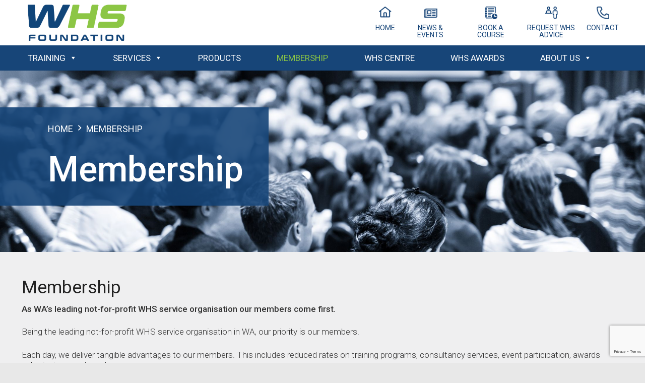

--- FILE ---
content_type: text/html; charset=UTF-8
request_url: https://www.whsfoundation.org.au/membership/
body_size: 35841
content:
<!DOCTYPE HTML>
<html lang="en-AU" prefix="og: https://ogp.me/ns#">
<head>
	<meta charset="UTF-8">
<script>
var gform;gform||(document.addEventListener("gform_main_scripts_loaded",function(){gform.scriptsLoaded=!0}),document.addEventListener("gform/theme/scripts_loaded",function(){gform.themeScriptsLoaded=!0}),window.addEventListener("DOMContentLoaded",function(){gform.domLoaded=!0}),gform={domLoaded:!1,scriptsLoaded:!1,themeScriptsLoaded:!1,isFormEditor:()=>"function"==typeof InitializeEditor,callIfLoaded:function(o){return!(!gform.domLoaded||!gform.scriptsLoaded||!gform.themeScriptsLoaded&&!gform.isFormEditor()||(gform.isFormEditor()&&console.warn("The use of gform.initializeOnLoaded() is deprecated in the form editor context and will be removed in Gravity Forms 3.1."),o(),0))},initializeOnLoaded:function(o){gform.callIfLoaded(o)||(document.addEventListener("gform_main_scripts_loaded",()=>{gform.scriptsLoaded=!0,gform.callIfLoaded(o)}),document.addEventListener("gform/theme/scripts_loaded",()=>{gform.themeScriptsLoaded=!0,gform.callIfLoaded(o)}),window.addEventListener("DOMContentLoaded",()=>{gform.domLoaded=!0,gform.callIfLoaded(o)}))},hooks:{action:{},filter:{}},addAction:function(o,r,e,t){gform.addHook("action",o,r,e,t)},addFilter:function(o,r,e,t){gform.addHook("filter",o,r,e,t)},doAction:function(o){gform.doHook("action",o,arguments)},applyFilters:function(o){return gform.doHook("filter",o,arguments)},removeAction:function(o,r){gform.removeHook("action",o,r)},removeFilter:function(o,r,e){gform.removeHook("filter",o,r,e)},addHook:function(o,r,e,t,n){null==gform.hooks[o][r]&&(gform.hooks[o][r]=[]);var d=gform.hooks[o][r];null==n&&(n=r+"_"+d.length),gform.hooks[o][r].push({tag:n,callable:e,priority:t=null==t?10:t})},doHook:function(r,o,e){var t;if(e=Array.prototype.slice.call(e,1),null!=gform.hooks[r][o]&&((o=gform.hooks[r][o]).sort(function(o,r){return o.priority-r.priority}),o.forEach(function(o){"function"!=typeof(t=o.callable)&&(t=window[t]),"action"==r?t.apply(null,e):e[0]=t.apply(null,e)})),"filter"==r)return e[0]},removeHook:function(o,r,t,n){var e;null!=gform.hooks[o][r]&&(e=(e=gform.hooks[o][r]).filter(function(o,r,e){return!!(null!=n&&n!=o.tag||null!=t&&t!=o.priority)}),gform.hooks[o][r]=e)}});
</script>

		<style>img:is([sizes="auto" i], [sizes^="auto," i]) { contain-intrinsic-size: 3000px 1500px }</style>
	
<!-- Search Engine Optimisation by Rank Math - https://rankmath.com/ -->
<title>Membership - WHS Foundation - Safer Healthier Work</title>
<meta name="description" content="By joining us, you gain access to discounted training, consultancy services, WHS Awards, and a host of other benefits. In turn, your membership contributes to"/>
<meta name="robots" content="follow, index, max-snippet:-1, max-video-preview:-1, max-image-preview:large"/>
<link rel="canonical" href="https://www.whsfoundation.org.au/membership/" />
<meta property="og:locale" content="en_US" />
<meta property="og:type" content="article" />
<meta property="og:title" content="Membership - WHS Foundation - Safer Healthier Work" />
<meta property="og:description" content="By joining us, you gain access to discounted training, consultancy services, WHS Awards, and a host of other benefits. In turn, your membership contributes to" />
<meta property="og:url" content="https://www.whsfoundation.org.au/membership/" />
<meta property="og:site_name" content="WHS Foundation - Work Health &amp; Safety Foundation" />
<meta property="article:publisher" content="https://www.facebook.com/thewhsfoundation" />
<meta property="og:updated_time" content="2025-09-16T10:25:25+08:00" />
<meta property="og:image" content="https://www.whsfoundation.org.au/wp-content/uploads/2022/03/Become-a-Membe-1024x683.jpg" />
<meta property="og:image:secure_url" content="https://www.whsfoundation.org.au/wp-content/uploads/2022/03/Become-a-Membe-1024x683.jpg" />
<meta property="og:image:width" content="1024" />
<meta property="og:image:height" content="683" />
<meta property="og:image:alt" content="membership" />
<meta property="og:image:type" content="image/jpeg" />
<meta property="article:published_time" content="2022-02-08T14:41:18+08:00" />
<meta property="article:modified_time" content="2025-09-16T10:25:25+08:00" />
<meta name="twitter:card" content="summary_large_image" />
<meta name="twitter:title" content="Membership - WHS Foundation - Safer Healthier Work" />
<meta name="twitter:description" content="By joining us, you gain access to discounted training, consultancy services, WHS Awards, and a host of other benefits. In turn, your membership contributes to" />
<meta name="twitter:image" content="https://www.whsfoundation.org.au/wp-content/uploads/2022/03/Become-a-Membe-1024x683.jpg" />
<meta name="twitter:label1" content="Time to read" />
<meta name="twitter:data1" content="13 minutes" />
<script type="application/ld+json" class="rank-math-schema">{"@context":"https://schema.org","@graph":[{"@type":"Organization","@id":"https://www.whsfoundation.org.au/#organization","name":"WHS Foundation","url":"https://www.whsfoundation.org.au","sameAs":["https://www.facebook.com/thewhsfoundation"],"email":"contact@whsfoundation.org.au","logo":{"@type":"ImageObject","@id":"https://www.whsfoundation.org.au/#logo","url":"https://www.whsfoundation.org.au/wp-content/uploads/2022/01/WHS-Logo.png","contentUrl":"https://www.whsfoundation.org.au/wp-content/uploads/2022/01/WHS-Logo.png","caption":"WHS Foundation","inLanguage":"en-AU","width":"700","height":"254"}},{"@type":"WebSite","@id":"https://www.whsfoundation.org.au/#website","url":"https://www.whsfoundation.org.au","name":"WHS Foundation","publisher":{"@id":"https://www.whsfoundation.org.au/#organization"},"inLanguage":"en-AU"},{"@type":"ImageObject","@id":"https://www.whsfoundation.org.au/wp-content/uploads/2022/03/Become-a-Membe.jpg","url":"https://www.whsfoundation.org.au/wp-content/uploads/2022/03/Become-a-Membe.jpg","width":"2200","height":"1467","inLanguage":"en-AU"},{"@type":"WebPage","@id":"https://www.whsfoundation.org.au/membership/#webpage","url":"https://www.whsfoundation.org.au/membership/","name":"Membership - WHS Foundation - Safer Healthier Work","datePublished":"2022-02-08T14:41:18+08:00","dateModified":"2025-09-16T10:25:25+08:00","isPartOf":{"@id":"https://www.whsfoundation.org.au/#website"},"primaryImageOfPage":{"@id":"https://www.whsfoundation.org.au/wp-content/uploads/2022/03/Become-a-Membe.jpg"},"inLanguage":"en-AU"},{"@type":"Person","@id":"https://www.whsfoundation.org.au/author/pwdadmin/","name":"pwdadmin","url":"https://www.whsfoundation.org.au/author/pwdadmin/","image":{"@type":"ImageObject","@id":"https://secure.gravatar.com/avatar/a38d3babaa01cdc2bf8e8cffd5c0be0097ed3de3bfa50359927e32896bd43f70?s=96&amp;d=mm&amp;r=g","url":"https://secure.gravatar.com/avatar/a38d3babaa01cdc2bf8e8cffd5c0be0097ed3de3bfa50359927e32896bd43f70?s=96&amp;d=mm&amp;r=g","caption":"pwdadmin","inLanguage":"en-AU"},"sameAs":["https://www.whsfoundation.org.au"],"worksFor":{"@id":"https://www.whsfoundation.org.au/#organization"}},{"@type":"Article","headline":"Membership - WHS Foundation - Safer Healthier Work","keywords":"membership","datePublished":"2022-02-08T14:41:18+08:00","dateModified":"2025-09-16T10:25:25+08:00","author":{"@id":"https://www.whsfoundation.org.au/author/pwdadmin/","name":"pwdadmin"},"publisher":{"@id":"https://www.whsfoundation.org.au/#organization"},"description":"By joining us, you gain access to discounted training, consultancy services, WHS Awards, and a host of other benefits. In turn, your membership contributes to","name":"Membership - WHS Foundation - Safer Healthier Work","@id":"https://www.whsfoundation.org.au/membership/#richSnippet","isPartOf":{"@id":"https://www.whsfoundation.org.au/membership/#webpage"},"image":{"@id":"https://www.whsfoundation.org.au/wp-content/uploads/2022/03/Become-a-Membe.jpg"},"inLanguage":"en-AU","mainEntityOfPage":{"@id":"https://www.whsfoundation.org.au/membership/#webpage"}}]}</script>
<!-- /Rank Math WordPress SEO plugin -->

<link rel='dns-prefetch' href='//player.vimeo.com' />
<link rel='dns-prefetch' href='//js.hs-scripts.com' />
<link rel='dns-prefetch' href='//www.googletagmanager.com' />
<link rel='dns-prefetch' href='//fonts.googleapis.com' />
<link rel="alternate" type="application/rss+xml" title="WHS Foundation - Work Health &amp; Safety Foundation &raquo; Feed" href="https://www.whsfoundation.org.au/feed/" />
<link rel="alternate" type="application/rss+xml" title="WHS Foundation - Work Health &amp; Safety Foundation &raquo; Comments Feed" href="https://www.whsfoundation.org.au/comments/feed/" />
<meta name="viewport" content="width=device-width, initial-scale=1">
<meta name="theme-color" content="#f5f5f5">
<script>
window._wpemojiSettings = {"baseUrl":"https:\/\/s.w.org\/images\/core\/emoji\/16.0.1\/72x72\/","ext":".png","svgUrl":"https:\/\/s.w.org\/images\/core\/emoji\/16.0.1\/svg\/","svgExt":".svg","source":{"concatemoji":"https:\/\/www.whsfoundation.org.au\/wp-includes\/js\/wp-emoji-release.min.js?ver=6.8.3"}};
/*! This file is auto-generated */
!function(s,n){var o,i,e;function c(e){try{var t={supportTests:e,timestamp:(new Date).valueOf()};sessionStorage.setItem(o,JSON.stringify(t))}catch(e){}}function p(e,t,n){e.clearRect(0,0,e.canvas.width,e.canvas.height),e.fillText(t,0,0);var t=new Uint32Array(e.getImageData(0,0,e.canvas.width,e.canvas.height).data),a=(e.clearRect(0,0,e.canvas.width,e.canvas.height),e.fillText(n,0,0),new Uint32Array(e.getImageData(0,0,e.canvas.width,e.canvas.height).data));return t.every(function(e,t){return e===a[t]})}function u(e,t){e.clearRect(0,0,e.canvas.width,e.canvas.height),e.fillText(t,0,0);for(var n=e.getImageData(16,16,1,1),a=0;a<n.data.length;a++)if(0!==n.data[a])return!1;return!0}function f(e,t,n,a){switch(t){case"flag":return n(e,"\ud83c\udff3\ufe0f\u200d\u26a7\ufe0f","\ud83c\udff3\ufe0f\u200b\u26a7\ufe0f")?!1:!n(e,"\ud83c\udde8\ud83c\uddf6","\ud83c\udde8\u200b\ud83c\uddf6")&&!n(e,"\ud83c\udff4\udb40\udc67\udb40\udc62\udb40\udc65\udb40\udc6e\udb40\udc67\udb40\udc7f","\ud83c\udff4\u200b\udb40\udc67\u200b\udb40\udc62\u200b\udb40\udc65\u200b\udb40\udc6e\u200b\udb40\udc67\u200b\udb40\udc7f");case"emoji":return!a(e,"\ud83e\udedf")}return!1}function g(e,t,n,a){var r="undefined"!=typeof WorkerGlobalScope&&self instanceof WorkerGlobalScope?new OffscreenCanvas(300,150):s.createElement("canvas"),o=r.getContext("2d",{willReadFrequently:!0}),i=(o.textBaseline="top",o.font="600 32px Arial",{});return e.forEach(function(e){i[e]=t(o,e,n,a)}),i}function t(e){var t=s.createElement("script");t.src=e,t.defer=!0,s.head.appendChild(t)}"undefined"!=typeof Promise&&(o="wpEmojiSettingsSupports",i=["flag","emoji"],n.supports={everything:!0,everythingExceptFlag:!0},e=new Promise(function(e){s.addEventListener("DOMContentLoaded",e,{once:!0})}),new Promise(function(t){var n=function(){try{var e=JSON.parse(sessionStorage.getItem(o));if("object"==typeof e&&"number"==typeof e.timestamp&&(new Date).valueOf()<e.timestamp+604800&&"object"==typeof e.supportTests)return e.supportTests}catch(e){}return null}();if(!n){if("undefined"!=typeof Worker&&"undefined"!=typeof OffscreenCanvas&&"undefined"!=typeof URL&&URL.createObjectURL&&"undefined"!=typeof Blob)try{var e="postMessage("+g.toString()+"("+[JSON.stringify(i),f.toString(),p.toString(),u.toString()].join(",")+"));",a=new Blob([e],{type:"text/javascript"}),r=new Worker(URL.createObjectURL(a),{name:"wpTestEmojiSupports"});return void(r.onmessage=function(e){c(n=e.data),r.terminate(),t(n)})}catch(e){}c(n=g(i,f,p,u))}t(n)}).then(function(e){for(var t in e)n.supports[t]=e[t],n.supports.everything=n.supports.everything&&n.supports[t],"flag"!==t&&(n.supports.everythingExceptFlag=n.supports.everythingExceptFlag&&n.supports[t]);n.supports.everythingExceptFlag=n.supports.everythingExceptFlag&&!n.supports.flag,n.DOMReady=!1,n.readyCallback=function(){n.DOMReady=!0}}).then(function(){return e}).then(function(){var e;n.supports.everything||(n.readyCallback(),(e=n.source||{}).concatemoji?t(e.concatemoji):e.wpemoji&&e.twemoji&&(t(e.twemoji),t(e.wpemoji)))}))}((window,document),window._wpemojiSettings);
</script>
<link rel='stylesheet' id='vimeo-for-wordpress-public-css' href='https://www.whsfoundation.org.au/wp-content/plugins/vimeo/build/style-index.css?ver=1.2.2' media='all' />
<style id='wp-emoji-styles-inline-css'>

	img.wp-smiley, img.emoji {
		display: inline !important;
		border: none !important;
		box-shadow: none !important;
		height: 1em !important;
		width: 1em !important;
		margin: 0 0.07em !important;
		vertical-align: -0.1em !important;
		background: none !important;
		padding: 0 !important;
	}
</style>
<link rel='stylesheet' id='axip-template-style-css' href='https://www.whsfoundation.org.au/wp-content/plugins/ax_plugin/css/style.css?ver=6.8.3' media='all' />
<style id='axip-template-style-inline-css'>
/* COURSE LIST CSS */

/* course list boxes */
.ax-course-list-record {
    box-shadow: 0 1px 9px 0 rgb(64 89 111 / 30%), 0 1px 3px 1px rgb(64 89 111 / 15%) !important;
    padding: 2em;
    border-radius: 6px;
}

/* Course list Find out more button */
.ax-course-list-link a {
 box-shadow: 0 2px 2px 0 rgb(64 89 111 / 30%), 0 1px 3px 3px rgb(64 89 111 / 15%) !important;
padding: .5em 1em;
font-size: 1.125em;
background-color:  #174578 !important;
color: #8cc641 !important;
transition: all .3s;
border: 1.5px solid #8cc641; }


/* Course list Find out more hover colour */
.ax-course-list-link a:hover {
 text-decoration: underline;
 background-color: #8cc641 !important;
  border: 1px solid !important; border-color: #8cc641 !important; color: #ffffff !important;transition: all .3s;
}

/* Course list Find out more button padding */
.ax-course-list-link {
padding-top: 2em;
}

/* COURSE DETAILS CSS */

.Enquiry {padding-bottom: 1em}

/*instance list top border colour */

.ax-course-instance-list.ax-table thead {
      background-color: #6D6D6D;
color: white;
}

@media only screen and (max-width: 700px) {
.single-tribe_events .tribe-events-cal-links a {
margin-top: 0 !important;}

.instance_date:before{ font-weight: bold; content:"Date: ";}
.instance_time:before{font-weight: bold;  content: "Time: "}
.instance_location:before{font-weight: bold; content: "Location: "}
.instance_vacancy:before{ font-weight: bold; content: "Available Spaces: "}
.instance_cost:before{font-weight: bold; content:"Price: "}
.instance_start:before{font-weight: bold; content:"Start Date: "}
.instance_finish:before{font-weight: bold; content:"End Date: "}

   div.ax-course-instance-list.ax-table tr {
   background: #f7f7f7;
   margin: 5% 0;
   padding: 5%}
.ax-course-instance-list.ax-table a.button {display: block;}

div.enroller-widget table.dataTable{display: grid !important;}

div.ax-course-instance-list table, div.ax-course-instance-list td {border: none; padding:0.25em !important;}
.ax-course-instance-list.ax-table table tbody tr td { text-align: center !important;}
div.ax-course-instance-list td:first-child { font-weight: bold; text-decoration: underline;}      
}

/* ENROLMENT FORM CSS */

/* Changes all form button colours  */

.enroller-field-input.ui-btn-active.ui-btn, .ui-btn-active.enroller-save-button, .ui-btn.ui-btn-active.enroller-portfolio-upload, #billing_step .enroller-save-button {
  background-color: #174578 !important;
  color: #8cc641 !important; transition: all .3s;
  border: 1px solid !important; border-color: #8cc641;
  transition: all .3s;
  font-size:16px !imporant;
  -webkit-border-radius: 0.3125em;
    border-radius: 0.3125em;
    border-top-left-radius: 0.3125em;
    border-top-right-radius: 0.3125em;
    border-bottom-right-radius: 0.3125em;
    border-bottom-left-radius: 0.3125em;
    line-height: 16px;
    padding: 0.7em 1em;
}

.enroller-field-input.ui-btn-active.ui-btn:hover, .ui-btn-active.enroller-save-button:hover, .ui-btn.ui-btn-active.enroller-portfolio-upload:hover, #billing_step .enroller-save-button:hover {
  background-color: #8cc641 !important;
  border: 1px solid !important; color: #ffffff !important;transition: all .3s;
}

/* changes colour of menu to match buttons */

.ui-btn.enroller-menu-link.ui-btn-active {border-left: 5px solid  #174578 !important; transition: all .3s;}

.ui-btn.enroller-menu-link.ui-btn-active:hover {border-left: 5px solid  #8cc641 !important; transition: all .3s;}


/* form overlapping menu fix */

.enroller-content {opacity: .9 !important;}

/*gives padding to enrolment form steps so drop down field don’t overlap the bottom borders */
#enroller.enroller-layout-left .enroller-step {
padding-bottom: 12em;
padding-bottom: 10em;
margin-bottom: 7em;
}

.enroller-content #TermsConditions_step .enroller-blurb-holder li
{line-height: 16px;}

/* makes validate pop up heading font white*/
#temporaryAlert li.ui-btn {
color: #ffffff;
}

/* gives space to select containers*/
#enroller select.chosen-markup {
margin-top: -2.7em;
}

/* terms and conditions all black */

.enroller-blurb-holder {color:black !important; max-width:70em !important;}

.enroller-blurb-holder li {color:black !important;}

/* beautify terms & conditions step */

.enroller-content #TermsConditions_step .enroller-blurb-holder .bold{
  font-weight: 800 !important;
  Padding-bottom:3px; important;
}

.enroller-content #TermsConditions_step .enroller-blurb-holder li
{line-height: 16px;}

#TermsConditions_step .Privacy {
  font-weight: 900 !important;
  padding-bottom: 1.2em;
  text-decoration: underline;
}

/*Enquiry Form CSS */
/* makes enquiry form look nicer*/

#enroller.enquiry-widget {
  overflow-x: visible;
  width: fit-content;
  margin-left: auto;
  margin-right:auto;
}

/* portfolio checklist*/
#enroller .enroller-portfolio-holder {
    max-height: 140em;
    overflow-y: visible;
}

#enroller .points {color: #000000;}

.enquiry-widget .enroller-step {
padding-bottom: 1em !important;
margin-bottom: 0em !important;
}

</style>
<link rel='stylesheet' id='ivory-search-styles-css' href='https://www.whsfoundation.org.au/wp-content/plugins/add-search-to-menu/public/css/ivory-search.min.css?ver=5.5.12' media='all' />
<link rel='stylesheet' id='megamenu-css' href='https://www.whsfoundation.org.au/wp-content/uploads/maxmegamenu/style.css?ver=ce03db' media='all' />
<link rel='stylesheet' id='dashicons-css' href='https://www.whsfoundation.org.au/wp-includes/css/dashicons.min.css?ver=6.8.3' media='all' />
<link rel='stylesheet' id='megamenu-genericons-css' href='https://www.whsfoundation.org.au/wp-content/plugins/megamenu-pro/icons/genericons/genericons/genericons.css?ver=2.4.4' media='all' />
<link rel='stylesheet' id='megamenu-fontawesome-css' href='https://www.whsfoundation.org.au/wp-content/plugins/megamenu-pro/icons/fontawesome/css/font-awesome.min.css?ver=2.4.4' media='all' />
<link rel='stylesheet' id='megamenu-fontawesome5-css' href='https://www.whsfoundation.org.au/wp-content/plugins/megamenu-pro/icons/fontawesome5/css/all.min.css?ver=2.4.4' media='all' />
<link rel='stylesheet' id='megamenu-fontawesome6-css' href='https://www.whsfoundation.org.au/wp-content/plugins/megamenu-pro/icons/fontawesome6/css/all.min.css?ver=2.4.4' media='all' />
<link rel='stylesheet' id='pwd-css-css' href='https://www.whsfoundation.org.au/wp-content/themes/whsfoundation/assets/css/pwd-custom.css?ver=1.0' media='all' />
<link rel='stylesheet' id='us-fonts-css' href='https://fonts.googleapis.com/css?family=Roboto%3A400%2C500%2C700%2C300%7CLato%3A300%2C400%2C700&#038;display=swap&#038;ver=6.8.3' media='all' />
<link rel='stylesheet' id='us-style-css' href='https://www.whsfoundation.org.au/wp-content/themes/Impreza/css/style.min.css?ver=8.41' media='all' />
<link rel='stylesheet' id='us-gravityforms-css' href='https://www.whsfoundation.org.au/wp-content/themes/Impreza/common/css/plugins/gravityforms.min.css?ver=8.41' media='all' />
<link rel='stylesheet' id='theme-style-css' href='https://www.whsfoundation.org.au/wp-content/themes/whsfoundation/style.css?ver=8.41' media='all' />
<script src="https://www.whsfoundation.org.au/wp-includes/js/jquery/jquery.min.js?ver=3.7.1" id="jquery-core-js"></script>
<script src="https://player.vimeo.com/api/player.js?ver=1.2.2" id="vimeo-for-wordpress-player-js"></script>
<script id="pwd-custom-js-extra">
var pwdAjaxObject = {"ajaxUrl":"https:\/\/www.whsfoundation.org.au\/wp-admin\/admin-ajax.php","ajaxNonce":"83d554dc6e"};
</script>
<script src="https://www.whsfoundation.org.au/wp-content/themes/whsfoundation/assets/js/pwd-custom.js?ver=6.8.3" id="pwd-custom-js"></script>

<!-- Google tag (gtag.js) snippet added by Site Kit -->
<!-- Google Analytics snippet added by Site Kit -->
<script src="https://www.googletagmanager.com/gtag/js?id=G-RNEDHLWD2Y" id="google_gtagjs-js" async></script>
<script id="google_gtagjs-js-after">
window.dataLayer = window.dataLayer || [];function gtag(){dataLayer.push(arguments);}
gtag("set","linker",{"domains":["www.whsfoundation.org.au"]});
gtag("js", new Date());
gtag("set", "developer_id.dZTNiMT", true);
gtag("config", "G-RNEDHLWD2Y");
</script>
<script></script><link rel="https://api.w.org/" href="https://www.whsfoundation.org.au/wp-json/" /><link rel="alternate" title="JSON" type="application/json" href="https://www.whsfoundation.org.au/wp-json/wp/v2/pages/385" /><link rel="EditURI" type="application/rsd+xml" title="RSD" href="https://www.whsfoundation.org.au/xmlrpc.php?rsd" />
<link rel='shortlink' href='https://www.whsfoundation.org.au/?p=385' />
<link rel="alternate" title="oEmbed (JSON)" type="application/json+oembed" href="https://www.whsfoundation.org.au/wp-json/oembed/1.0/embed?url=https%3A%2F%2Fwww.whsfoundation.org.au%2Fmembership%2F" />
<link rel="alternate" title="oEmbed (XML)" type="text/xml+oembed" href="https://www.whsfoundation.org.au/wp-json/oembed/1.0/embed?url=https%3A%2F%2Fwww.whsfoundation.org.au%2Fmembership%2F&#038;format=xml" />
<meta name="generator" content="Site Kit by Google 1.167.0" />			<!-- DO NOT COPY THIS SNIPPET! Start of Page Analytics Tracking for HubSpot WordPress plugin v11.3.33-->
			<script class="hsq-set-content-id" data-content-id="standard-page">
				var _hsq = _hsq || [];
				_hsq.push(["setContentType", "standard-page"]);
			</script>
			<!-- DO NOT COPY THIS SNIPPET! End of Page Analytics Tracking for HubSpot WordPress plugin -->
			<meta name="ti-site-data" content="[base64]" />		<script id="us_add_no_touch">
			if ( ! /Android|webOS|iPhone|iPad|iPod|BlackBerry|IEMobile|Opera Mini/i.test( navigator.userAgent ) ) {
				document.documentElement.classList.add( "no-touch" );
			}
		</script>
				<script id="us_color_scheme_switch_class">
			if ( document.cookie.includes( "us_color_scheme_switch_is_on=true" ) ) {
				document.documentElement.classList.add( "us-color-scheme-on" );
			}
		</script>
		
<!-- Google AdSense meta tags added by Site Kit -->
<meta name="google-adsense-platform-account" content="ca-host-pub-2644536267352236">
<meta name="google-adsense-platform-domain" content="sitekit.withgoogle.com">
<!-- End Google AdSense meta tags added by Site Kit -->
<meta name="generator" content="Powered by WPBakery Page Builder - drag and drop page builder for WordPress."/>
<link rel="icon" href="https://www.whsfoundation.org.au/wp-content/uploads/2022/01/WHS-Logo-300PX-50x50.png" sizes="32x32" />
<link rel="icon" href="https://www.whsfoundation.org.au/wp-content/uploads/2022/01/WHS-Logo-300PX-200x200.png" sizes="192x192" />
<link rel="apple-touch-icon" href="https://www.whsfoundation.org.au/wp-content/uploads/2022/01/WHS-Logo-300PX-200x200.png" />
<meta name="msapplication-TileImage" content="https://www.whsfoundation.org.au/wp-content/uploads/2022/01/WHS-Logo-300PX-300x300.png" />
		<style id="wp-custom-css">
			body #gform_wrapper_11 .gform_footer input[type=submit]
{
		float: left;
	height: 50px;
	width 100% !important;
	min-width: 50px;
	clear: both;
	border: 0px solid #110dc0;
	background-color:#C5A207;
}

body #gform_wrapper_11 .gform_footer input[type=submit]:hover {
		background-color:#C5A207;
		color: #ffffff;

}

body #gform_wrapper .gform_footer input[type=submit]
{
		float: left;
	height: 50px;
	width 100% !important;
	min-width: 50px;
	clear: both;
	border: 0px solid #110dc0;
	background-color:#C5A207;
}

body #gform_wrapper .gform_footer input[type=submit]:hover {
		background-color:#C5A207;
		color: #ffffff;

	
}
/* Default tab style (Desktop and Mobile) */
button.w-tabs-item {
    background-color: #174578 !important;  /* Blue background for all tabs */
    color: white !important;  /* White text */
}

.w-tabs-section-title {
    font-weight: bold !important;
}
.silver-partner img {
    width: 300px !important;
    height: 300px !important;
    object-fit: contain;
    background: #fff;
    padding: 12px;
    border-radius: 12px;
}
/* Only moves the img inside that single image element */
.logo-adjust img {
    position: relative;
    top: 40px; /* push down */
}
.logo-adjust-2 img {
    position: relative;
    top: 25px; /* push down */
}
.logo-adjust-3 img {
    position: relative;
    top: -35px; /* pull up */
}
.logo-adjust-4 img {
    position: relative;
    top: -22px; /* pull up */
}
.logo-adjust-5 img {
    position: relative;
    top: 20px; /* push down */
}
.logo-adjust-6 img {
    position: relative;
    top: -30px; /* pull up */
}
.logo-adjust-7 img {
    position: relative;
    top: -20px; /* pull up */
}
.silver-partner-small img {
    width: 150px !important;   /* your chosen size */
    height: auto !important;   /* keep proportions */
    object-fit: contain;       /* keep logo undistorted */
    position: relative;        /* allows vertical movement */
    top: 55px;                  /* pushes image down */
}
.social-green a {
  color: #8cc643 !important;   /* normal icon color */
}

.social-green a:hover {
  color: #6fa034 !important;   /* hover colour (slightly darker green) */
}.social-green {
  margin-left: 23px; /* adjust value as needed */
}
.consent-form label {
  color: #ffffff !important;
}
.consent-form .gfield_label {
  color: #ffffff !important;
}
.consent-form {
  background-color: #174578 !important; /* blue background */
  padding: 8px;
  border-radius: 4px;
}

.consent-form label {
  color: #ffffff !important; /* consent text white */
}

.consent-form .gfield_label {
  color: #ffffff !important; /* field label white */
}

.consent-form .gfield_required {
  color: #ffffff !important; /* (Required) text white */
}
.gform_wrapper .consent-form.gfield {
  margin-top: -15px !important; /* pull the whole field up */
}
.owl-stage {
  transition: transform .6s cubic-bezier(0,1,0.8,1) !important;
  will-change: transform;
}

/* Stop spillover on small screens */
.owl-stage-outer { overflow: hidden; }

/* Ensure your background image slides behave responsively */
.w-grid-item-h {
  background-position: center;
  background-size: cover;
  background-repeat: no-repeat;
  /*min-height: clamp(320px, 36vw, 560px);*/ /* adjust if your banner looks too tall/short */
}

/* Minor rendering hardening */
.owl-stage, .owl-item {
  backface-visibility: hidden;
  transform: translateZ(0);
}
.logo-adjust-12,
.logo-adjust-5,
.logo-adjust-2 {
  position: relative;
  top: -113px; /* adjust the px value as needed */
}
.logo-adjust-12 {
  top: -62px; /* adjust this until it looks right */
}
.awards-carousel .slick-track,
.awards-carousel .swiper-wrapper,
.awards-carousel .owl-stage {
  display: flex !important;
  align-items: flex-start !important;   /* don't stretch to tallest */
}

.awards-carousel .slick-slide,
.awards-carousel .swiper-slide,
.awards-carousel .owl-item {
  height: auto !important;              /* unlock slide height */
}

.awards-carousel .slick-slide > div,
.awards-carousel .swiper-slide > div,
.awards-carousel .owl-item > div {
  height: auto !important;              /* some builders wrap content one more level */
}

/* kill any forced min-heights */
.awards-carousel .slick-list,
.awards-carousel .swiper,
.awards-carousel .owl-stage-outer {
  min-height: 0 !important;
  height: auto !important;
}

/* images shouldn't introduce baseline gaps */
.awards-carousel img { display:block; line-height:0; }

/* remove vertical gaps inside the two rows (circles vs logos) */
.awards-carousel .circles-row,
.awards-carousel .logos-row,
.awards-carousel .wp-block-group,
.awards-carousel .wp-block-columns {
  margin: 0 !important;
  padding: 0 !important;
  row-gap: 0 !important;
}

/* --- WPBakery / Visual Composer (Impreza) specific --- */
.awards-carousel .vc_row,
.awards-carousel .vc_column_container,
.awards-carousel .vc_column-inner {
  height: auto !important;
  min-height: 0 !important;
}
.awards-carousel .vc_row.vc_row-o-equal-height,
.awards-carousel .vc_row.vc_row-flex {
  align-items: flex-start !important;   /* cancel equal-height stretch */
}

/* --- Elementor specific --- */
.awards-carousel .elementor-section,
.awards-carousel .elementor-container,
.awards-carousel .elementor-column,
.awards-carousel .elementor-widget-wrap {
  height: auto !important;
  min-height: 0 !important;
}
.awards-carousel .elementor-section .elementor-container {
  align-items: flex-start !important;   /* stop columns stretching to tallest */
}

/* --- Gutenberg specific --- */
.awards-carousel .wp-block-columns { align-items: flex-start !important; }
.awards-carousel .wp-block-column { height:auto !important; }

.logo-adjust-7,
.logo-adjust-16,
.logo-adjust-19 {
  margin-top: 55px; /* adjust this value until they line up */
}
.logo-adjust-6,
.logo-adjust-22,
.logo-adjust,
.logo-adjust-20 {
  margin-top: 3px; /* adjust the value until alignment looks right */
}
.logo-adjust-6,
.logo-adjust-22,
.logo-adjust,
.logo-adjust-20 {
  transform: translateY(88px);
}
.logo-adjust-20 {
  transform: translateY(120px);
}
.logo-adjust-23,
.logo-adjust-4,
.logo-adjust-3 {
  transform: translateY(70px); /* tweak the value until they align */
}
.logo-adjust-23 {
  transform: translateY(80px) scale(0.85); /* lowered further + smaller size */
}
.logo-adjust-3 {
  transform: translateY(60px) scale(0.85);
}
.logo-adjust-21 {
  transform: scale(0.85); /* 85% of original size */
}
.logo-adjust-20 {
  transform: translateY(115px) scale(0.85); /* moves down 15px and shrinks to 85% */
}
.logo-adjust-22 {
  transform: translateY(90px) scale(0.85); /* moves down 15px and shrinks to 85% */
}
.logo-adjust-12,
.logo-adjust-5,
.logo-adjust-2 {
  transform: scale(0.85); /* shrink to 85% size */
}
.logo-adjust-12 {
  transform: translateY(10px) scale(0.85); /* shrink + move down slightly */
}
.logo-adjust-4 {
  transform: translateY(80px); /* adjust px value for more/less movement */
}
.logo-adjust-5 {
  transform: translateY(8px) scale(0.85); /* already smaller + moved down slightly */
}
.logo-adjust-12 {
  transform: translateY(25px) scale(0.75); /* 75% size + lowered 15px */
}
.logo-adjust-6 {
  transform: translateY(100px); /* increase px if you want more */
}
.l-subheader.at_bottom .l-subheader-cell.at_right {
justify-content: space-around !important; }

/* Only affect the Grid with id #us_grid_1 */
#us_grid_1 .w-grid-list.owl-carousel { 
  position: relative; 
  padding-bottom: 32px; /* space for dots inside */
}

/* Arrows: vertically centered inside the carousel */
#us_grid_1 .owl-nav {
  position: absolute; 
  top: 50%; 
  left: 0; 
  right: 0; 
  transform: translateY(-50%);
  pointer-events: none;
  z-index: 3;
}
#us_grid_1 .owl-nav .owl-prev,
#us_grid_1 .owl-nav .owl-next {
  position: absolute; 
  top: 50%; 
  transform: translateY(-50%);
  pointer-events: auto;
}
#us_grid_1 .owl-nav .owl-prev { left: 10px; }
#us_grid_1 .owl-nav .owl-next { right: 10px; }

/* Dots: centered inside at the bottom of the carousel */
#us_grid_1 .owl-dots {
  position: absolute; 
  left: 50%; 
  bottom: 330px; 
  transform: translateX(-50%); 
  margin: 0; 
  z-index: 3;
}
/* Resize logo more gently */
.logo-adjust-8 img,
img.logo-adjust-8 {
  height: 110px !important;  /* try 80–120px depending on your header */
  width: auto !important;
}
.logo-adjust-6, .logo-adjust-22, .logo-adjust { position: relative; top: -160px; /* move upward — adjust this value as needed */
	
}
.logo-adjust-6 {
  position: relative;
  top: -150px; /* slightly lower than the others */
}

.logo-adjust-22 {
  position: relative;
  top: -160px; /* keep this as your base alignment */
}

.logo-adjust {
  position: relative;
  top: -195px; /* slightly higher */
}
.logo-adjust-23 {
  position: relative;
  top: -120px; /* slightly lower */
}

.logo-adjust-4 {
  position: relative;
  top: -136px; /* middle logo baseline */
}

.logo-adjust-3 {
  position: relative;
  top: -150px; /* slightly higher */
}
.logo-adjust-23 img,
.logo-adjust-4 img,
.logo-adjust-3 img {
  width: 85% !important;  /* reduce size evenly */
  height: auto !important;
}
.logo-adjust-12 {
  position: relative;
  top: -78px; /* slightly lower */
}

.logo-adjust-5 {
  position: relative;
  top: -80px; /* middle baseline */
}

.logo-adjust-2 {
  position: relative;
  top: -98px; /* slightly higher */
}
.logo-adjust-12 img,
.logo-adjust-5 img,
.logo-adjust-2 img {
  width: 90% !important;   /* adjust this value for size */
  height: auto !important;
}
.logo-adjust-7,
.logo-adjust-8,
.logo-adjust-9 {
  position: relative;
  top: -60px;              /* default lift for all three */
}
.logo-adjust-6 {
  position: relative;
  top: -160px;   /* raise slightly */
}

.logo-adjust-22 {
  position: relative;
  top: -170px;   /* raise a bit more */
}

.logo-adjust {
  position: relative;
  top: -175px;   /* smallest lift */
}
.logo-adjust-23 {
  position: relative;
  top: -135px;   /* moderate lift */
}

.logo-adjust-4 {
  position: relative;
  top: -115px;   /* slightly higher lift */
}

.logo-adjust-3 {
  position: relative;
  top: -100px;   /* smaller lift */
}
.logo-adjust-9 {
  position: relative;
  top: -30px; /* positive value moves it downward */
}
/* Raise each logo individually */
.logo-adjust-12 {
  position: relative;
  top: -40px;   /* moderate lift */
}

.logo-adjust-5 {
  position: relative;
  top: -100px;   /* slightly higher */
}

.logo-adjust-2 {
  position: relative;
  top: -135px;   /* gentle lift */
}		</style>
		<style type="text/css" data-type="vc_shortcodes-default-css">.vc_do_custom_heading{margin-bottom:0.625rem;margin-top:0;}</style><noscript><style> .wpb_animate_when_almost_visible { opacity: 1; }</style></noscript><style type="text/css">/** Mega Menu CSS: fs **/</style>
		<style id="us-icon-fonts">@font-face{font-display:swap;font-style:normal;font-family:"fontawesome";font-weight:900;src:url("https://www.whsfoundation.org.au/wp-content/themes/Impreza/fonts/fa-solid-900.woff2?ver=8.41") format("woff2")}.fas{font-family:"fontawesome";font-weight:900}@font-face{font-display:swap;font-style:normal;font-family:"fontawesome";font-weight:400;src:url("https://www.whsfoundation.org.au/wp-content/themes/Impreza/fonts/fa-regular-400.woff2?ver=8.41") format("woff2")}.far{font-family:"fontawesome";font-weight:400}@font-face{font-display:swap;font-style:normal;font-family:"fontawesome";font-weight:300;src:url("https://www.whsfoundation.org.au/wp-content/themes/Impreza/fonts/fa-light-300.woff2?ver=8.41") format("woff2")}.fal{font-family:"fontawesome";font-weight:300}@font-face{font-display:swap;font-style:normal;font-family:"Font Awesome 5 Duotone";font-weight:900;src:url("https://www.whsfoundation.org.au/wp-content/themes/Impreza/fonts/fa-duotone-900.woff2?ver=8.41") format("woff2")}.fad{font-family:"Font Awesome 5 Duotone";font-weight:900}.fad{position:relative}.fad:before{position:absolute}.fad:after{opacity:0.4}@font-face{font-display:swap;font-style:normal;font-family:"Font Awesome 5 Brands";font-weight:400;src:url("https://www.whsfoundation.org.au/wp-content/themes/Impreza/fonts/fa-brands-400.woff2?ver=8.41") format("woff2")}.fab{font-family:"Font Awesome 5 Brands";font-weight:400}@font-face{font-display:block;font-style:normal;font-family:"Material Icons";font-weight:400;src:url("https://www.whsfoundation.org.au/wp-content/themes/Impreza/fonts/material-icons.woff2?ver=8.41") format("woff2")}.material-icons{font-family:"Material Icons";font-weight:400}</style>
				<style id="us-theme-options-css">:root{--color-header-middle-bg:rgba(255,255,255,0.95);--color-header-middle-bg-grad:rgba(255,255,255,0.95);--color-header-middle-text:#174578;--color-header-middle-text-hover:#8CC643;--color-header-transparent-bg:transparent;--color-header-transparent-bg-grad:transparent;--color-header-transparent-text:#174578;--color-header-transparent-text-hover:#174578;--color-chrome-toolbar:#f5f5f5;--color-header-top-bg:#f5f5f5;--color-header-top-bg-grad:linear-gradient(0deg,#f5f5f5,#fff);--color-header-top-text:#333333;--color-header-top-text-hover:#e95095;--color-header-top-transparent-bg:rgba(0,0,0,0.2);--color-header-top-transparent-bg-grad:rgba(0,0,0,0.2);--color-header-top-transparent-text:rgba(255,255,255,0.66);--color-header-top-transparent-text-hover:#8CC643;--color-content-bg:#fff;--color-content-bg-grad:#fff;--color-content-bg-alt:#e8e8e8;--color-content-bg-alt-grad:#e8e8e8;--color-content-border:#e8e8e8;--color-content-heading:#212121;--color-content-heading-grad:#212121;--color-content-text:#333333;--color-content-link:#212121;--color-content-link-hover:#e8e8e8;--color-content-primary:#212121;--color-content-primary-grad:#212121;--color-content-secondary:#212121;--color-content-secondary-grad:#212121;--color-content-faded:#999;--color-content-overlay:#ffffff;--color-content-overlay-grad:#ffffff;--color-alt-content-bg:f5f5f5;--color-alt-content-bg-grad:f5f5f5;--color-alt-content-bg-alt:#e8e8e8;--color-alt-content-bg-alt-grad:#e8e8e8;--color-alt-content-border:#ddd;--color-alt-content-heading:#1a1a1a;--color-alt-content-heading-grad:#1a1a1a;--color-alt-content-text:#333333;--color-alt-content-link:#e95095;--color-alt-content-link-hover:#7049ba;--color-alt-content-primary:#e95095;--color-alt-content-primary-grad:linear-gradient(135deg,#e95095,#7049ba);--color-alt-content-secondary:#7049ba;--color-alt-content-secondary-grad:linear-gradient(135deg,#7049ba,#e95095);--color-alt-content-faded:#999;--color-alt-content-overlay:#e95095;--color-alt-content-overlay-grad:linear-gradient(135deg,#e95095,rgba(233,80,149,0.75));--color-footer-bg:#3E3E40;--color-footer-bg-grad:#3E3E40;--color-footer-bg-alt:#1a1a1a;--color-footer-bg-alt-grad:#1a1a1a;--color-footer-border:#333;--color-footer-heading:#ffffff;--color-footer-heading-grad:#ffffff;--color-footer-text:#ffffff;--color-footer-link:#ffffff;--color-footer-link-hover:#ffffff;--color-subfooter-bg:#1a1a1a;--color-subfooter-bg-grad:#1a1a1a;--color-subfooter-bg-alt:#222;--color-subfooter-bg-alt-grad:#222;--color-subfooter-border:#282828;--color-subfooter-text:#bbb;--color-subfooter-link:#fff;--color-subfooter-link-hover:#e95095;--color-content-primary-faded:rgba(33,33,33,0.15);--box-shadow:0 5px 15px rgba(0,0,0,.15);--box-shadow-up:0 -5px 15px rgba(0,0,0,.15);--site-canvas-width:1300px;--site-content-width:1300px;--site-sidebar-width:25%;--text-block-margin-bottom:1.5rem;--focus-outline-width:2px}:root{--font-family:Roboto,sans-serif;--font-size:17px;--line-height:20px;--font-weight:300;--bold-font-weight:700;--h1-font-family:Roboto,sans-serif;--h1-font-size:70px;--h1-line-height:1.2;--h1-font-weight:500;--h1-bold-font-weight:700;--h1-font-style:normal;--h1-letter-spacing:0;--h1-margin-bottom:1.5rem;--h2-font-family:var(--h1-font-family);--h2-font-size:35px;--h2-line-height:1.2;--h2-font-weight:400;--h2-bold-font-weight:var(--h1-bold-font-weight);--h2-text-transform:var(--h1-text-transform);--h2-font-style:var(--h1-font-style);--h2-letter-spacing:0;--h2-margin-bottom:1.5rem;--h3-font-family:var(--h1-font-family);--h3-font-size:30px;--h3-line-height:1.2;--h3-font-weight:400;--h3-bold-font-weight:var(--h1-bold-font-weight);--h3-text-transform:var(--h1-text-transform);--h3-font-style:var(--h1-font-style);--h3-letter-spacing:0;--h3-margin-bottom:1.5rem;--h4-font-family:var(--h1-font-family);--h4-font-size:max( 1.2rem,1.2vw );--h4-line-height:1.2;--h4-font-weight:400;--h4-bold-font-weight:var(--h1-bold-font-weight);--h4-text-transform:var(--h1-text-transform);--h4-font-style:var(--h1-font-style);--h4-letter-spacing:0;--h4-margin-bottom:1.5rem;--h5-font-family:var(--h1-font-family);--h5-font-size:max( 1.1rem,1.1vw );--h5-line-height:1.2;--h5-font-weight:400;--h5-bold-font-weight:var(--h1-bold-font-weight);--h5-text-transform:var(--h1-text-transform);--h5-font-style:var(--h1-font-style);--h5-letter-spacing:0;--h5-margin-bottom:1.5rem;--h6-font-family:var(--h1-font-family);--h6-font-size:max( 1rem,1vw );--h6-line-height:1.20;--h6-font-weight:400;--h6-bold-font-weight:var(--h1-bold-font-weight);--h6-text-transform:var(--h1-text-transform);--h6-font-style:var(--h1-font-style);--h6-letter-spacing:0em;--h6-margin-bottom:1.5rem}@media (max-width:600px){:root{--font-size:16px;--line-height:19px;--h1-font-size:50px;--h2-font-size:32px;--h3-font-size:26px}}h1{font-family:var(--h1-font-family,inherit);font-weight:var(--h1-font-weight,inherit);font-size:var(--h1-font-size,inherit);font-style:var(--h1-font-style,inherit);line-height:var(--h1-line-height,1.4);letter-spacing:var(--h1-letter-spacing,inherit);text-transform:var(--h1-text-transform,inherit);margin-bottom:var(--h1-margin-bottom,1.5rem)}h1>strong{font-weight:var(--h1-bold-font-weight,bold)}h2{font-family:var(--h2-font-family,inherit);font-weight:var(--h2-font-weight,inherit);font-size:var(--h2-font-size,inherit);font-style:var(--h2-font-style,inherit);line-height:var(--h2-line-height,1.4);letter-spacing:var(--h2-letter-spacing,inherit);text-transform:var(--h2-text-transform,inherit);margin-bottom:var(--h2-margin-bottom,1.5rem)}h2>strong{font-weight:var(--h2-bold-font-weight,bold)}h3{font-family:var(--h3-font-family,inherit);font-weight:var(--h3-font-weight,inherit);font-size:var(--h3-font-size,inherit);font-style:var(--h3-font-style,inherit);line-height:var(--h3-line-height,1.4);letter-spacing:var(--h3-letter-spacing,inherit);text-transform:var(--h3-text-transform,inherit);margin-bottom:var(--h3-margin-bottom,1.5rem)}h3>strong{font-weight:var(--h3-bold-font-weight,bold)}h4{font-family:var(--h4-font-family,inherit);font-weight:var(--h4-font-weight,inherit);font-size:var(--h4-font-size,inherit);font-style:var(--h4-font-style,inherit);line-height:var(--h4-line-height,1.4);letter-spacing:var(--h4-letter-spacing,inherit);text-transform:var(--h4-text-transform,inherit);margin-bottom:var(--h4-margin-bottom,1.5rem)}h4>strong{font-weight:var(--h4-bold-font-weight,bold)}h5{font-family:var(--h5-font-family,inherit);font-weight:var(--h5-font-weight,inherit);font-size:var(--h5-font-size,inherit);font-style:var(--h5-font-style,inherit);line-height:var(--h5-line-height,1.4);letter-spacing:var(--h5-letter-spacing,inherit);text-transform:var(--h5-text-transform,inherit);margin-bottom:var(--h5-margin-bottom,1.5rem)}h5>strong{font-weight:var(--h5-bold-font-weight,bold)}h6{font-family:var(--h6-font-family,inherit);font-weight:var(--h6-font-weight,inherit);font-size:var(--h6-font-size,inherit);font-style:var(--h6-font-style,inherit);line-height:var(--h6-line-height,1.4);letter-spacing:var(--h6-letter-spacing,inherit);text-transform:var(--h6-text-transform,inherit);margin-bottom:var(--h6-margin-bottom,1.5rem)}h6>strong{font-weight:var(--h6-bold-font-weight,bold)}body{background:var(--color-content-bg-alt)}@media (max-width:1385px){.l-main .aligncenter{max-width:calc(100vw - 5rem)}}@media (min-width:1281px){body.usb_preview .hide_on_default{opacity:0.25!important}.vc_hidden-lg,body:not(.usb_preview) .hide_on_default{display:none!important}.default_align_left{text-align:left;justify-content:flex-start}.default_align_right{text-align:right;justify-content:flex-end}.default_align_center{text-align:center;justify-content:center}.w-hwrapper.default_align_center>*{margin-left:calc( var(--hwrapper-gap,1.2rem) / 2 );margin-right:calc( var(--hwrapper-gap,1.2rem) / 2 )}.default_align_justify{justify-content:space-between}.w-hwrapper>.default_align_justify,.default_align_justify>.w-btn{width:100%}*:not(.w-hwrapper:not(.wrap))>.w-btn-wrapper:not([class*="default_align_none"]):not(.align_none){display:block;margin-inline-end:0}}@media (min-width:1025px) and (max-width:1280px){body.usb_preview .hide_on_laptops{opacity:0.25!important}.vc_hidden-md,body:not(.usb_preview) .hide_on_laptops{display:none!important}.laptops_align_left{text-align:left;justify-content:flex-start}.laptops_align_right{text-align:right;justify-content:flex-end}.laptops_align_center{text-align:center;justify-content:center}.w-hwrapper.laptops_align_center>*{margin-left:calc( var(--hwrapper-gap,1.2rem) / 2 );margin-right:calc( var(--hwrapper-gap,1.2rem) / 2 )}.laptops_align_justify{justify-content:space-between}.w-hwrapper>.laptops_align_justify,.laptops_align_justify>.w-btn{width:100%}*:not(.w-hwrapper:not(.wrap))>.w-btn-wrapper:not([class*="laptops_align_none"]):not(.align_none){display:block;margin-inline-end:0}.g-cols.via_grid[style*="--laptops-columns-gap"]{gap:var(--laptops-columns-gap,3rem)}}@media (min-width:601px) and (max-width:1024px){body.usb_preview .hide_on_tablets{opacity:0.25!important}.vc_hidden-sm,body:not(.usb_preview) .hide_on_tablets{display:none!important}.tablets_align_left{text-align:left;justify-content:flex-start}.tablets_align_right{text-align:right;justify-content:flex-end}.tablets_align_center{text-align:center;justify-content:center}.w-hwrapper.tablets_align_center>*{margin-left:calc( var(--hwrapper-gap,1.2rem) / 2 );margin-right:calc( var(--hwrapper-gap,1.2rem) / 2 )}.tablets_align_justify{justify-content:space-between}.w-hwrapper>.tablets_align_justify,.tablets_align_justify>.w-btn{width:100%}*:not(.w-hwrapper:not(.wrap))>.w-btn-wrapper:not([class*="tablets_align_none"]):not(.align_none){display:block;margin-inline-end:0}.g-cols.via_grid[style*="--tablets-columns-gap"]{gap:var(--tablets-columns-gap,3rem)}}@media (max-width:600px){body.usb_preview .hide_on_mobiles{opacity:0.25!important}.vc_hidden-xs,body:not(.usb_preview) .hide_on_mobiles{display:none!important}.mobiles_align_left{text-align:left;justify-content:flex-start}.mobiles_align_right{text-align:right;justify-content:flex-end}.mobiles_align_center{text-align:center;justify-content:center}.w-hwrapper.mobiles_align_center>*{margin-left:calc( var(--hwrapper-gap,1.2rem) / 2 );margin-right:calc( var(--hwrapper-gap,1.2rem) / 2 )}.mobiles_align_justify{justify-content:space-between}.w-hwrapper>.mobiles_align_justify,.mobiles_align_justify>.w-btn{width:100%}.w-hwrapper.stack_on_mobiles{display:block}.w-hwrapper.stack_on_mobiles>:not(script){display:block;margin:0 0 var(--hwrapper-gap,1.2rem)}.w-hwrapper.stack_on_mobiles>:last-child{margin-bottom:0}*:not(.w-hwrapper:not(.wrap))>.w-btn-wrapper:not([class*="mobiles_align_none"]):not(.align_none){display:block;margin-inline-end:0}.g-cols.via_grid[style*="--mobiles-columns-gap"]{gap:var(--mobiles-columns-gap,1.5rem)}}@media (max-width:600px){.g-cols.type_default>div[class*="vc_col-xs-"]{margin-top:1rem;margin-bottom:1rem}.g-cols>div:not([class*="vc_col-xs-"]){width:100%;margin:0 0 1.5rem}.g-cols.reversed>div:last-of-type{order:-1}.g-cols.type_boxes>div,.g-cols.reversed>div:first-child,.g-cols:not(.reversed)>div:last-child,.g-cols>div.has_bg_color{margin-bottom:0}.vc_col-xs-1{width:8.3333%}.vc_col-xs-2{width:16.6666%}.vc_col-xs-1\/5{width:20%}.vc_col-xs-3{width:25%}.vc_col-xs-4{width:33.3333%}.vc_col-xs-2\/5{width:40%}.vc_col-xs-5{width:41.6666%}.vc_col-xs-6{width:50%}.vc_col-xs-7{width:58.3333%}.vc_col-xs-3\/5{width:60%}.vc_col-xs-8{width:66.6666%}.vc_col-xs-9{width:75%}.vc_col-xs-4\/5{width:80%}.vc_col-xs-10{width:83.3333%}.vc_col-xs-11{width:91.6666%}.vc_col-xs-12{width:100%}.vc_col-xs-offset-0{margin-left:0}.vc_col-xs-offset-1{margin-left:8.3333%}.vc_col-xs-offset-2{margin-left:16.6666%}.vc_col-xs-offset-1\/5{margin-left:20%}.vc_col-xs-offset-3{margin-left:25%}.vc_col-xs-offset-4{margin-left:33.3333%}.vc_col-xs-offset-2\/5{margin-left:40%}.vc_col-xs-offset-5{margin-left:41.6666%}.vc_col-xs-offset-6{margin-left:50%}.vc_col-xs-offset-7{margin-left:58.3333%}.vc_col-xs-offset-3\/5{margin-left:60%}.vc_col-xs-offset-8{margin-left:66.6666%}.vc_col-xs-offset-9{margin-left:75%}.vc_col-xs-offset-4\/5{margin-left:80%}.vc_col-xs-offset-10{margin-left:83.3333%}.vc_col-xs-offset-11{margin-left:91.6666%}.vc_col-xs-offset-12{margin-left:100%}}@media (min-width:601px){.vc_col-sm-1{width:8.3333%}.vc_col-sm-2{width:16.6666%}.vc_col-sm-1\/5{width:20%}.vc_col-sm-3{width:25%}.vc_col-sm-4{width:33.3333%}.vc_col-sm-2\/5{width:40%}.vc_col-sm-5{width:41.6666%}.vc_col-sm-6{width:50%}.vc_col-sm-7{width:58.3333%}.vc_col-sm-3\/5{width:60%}.vc_col-sm-8{width:66.6666%}.vc_col-sm-9{width:75%}.vc_col-sm-4\/5{width:80%}.vc_col-sm-10{width:83.3333%}.vc_col-sm-11{width:91.6666%}.vc_col-sm-12{width:100%}.vc_col-sm-offset-0{margin-left:0}.vc_col-sm-offset-1{margin-left:8.3333%}.vc_col-sm-offset-2{margin-left:16.6666%}.vc_col-sm-offset-1\/5{margin-left:20%}.vc_col-sm-offset-3{margin-left:25%}.vc_col-sm-offset-4{margin-left:33.3333%}.vc_col-sm-offset-2\/5{margin-left:40%}.vc_col-sm-offset-5{margin-left:41.6666%}.vc_col-sm-offset-6{margin-left:50%}.vc_col-sm-offset-7{margin-left:58.3333%}.vc_col-sm-offset-3\/5{margin-left:60%}.vc_col-sm-offset-8{margin-left:66.6666%}.vc_col-sm-offset-9{margin-left:75%}.vc_col-sm-offset-4\/5{margin-left:80%}.vc_col-sm-offset-10{margin-left:83.3333%}.vc_col-sm-offset-11{margin-left:91.6666%}.vc_col-sm-offset-12{margin-left:100%}}@media (min-width:1025px){.vc_col-md-1{width:8.3333%}.vc_col-md-2{width:16.6666%}.vc_col-md-1\/5{width:20%}.vc_col-md-3{width:25%}.vc_col-md-4{width:33.3333%}.vc_col-md-2\/5{width:40%}.vc_col-md-5{width:41.6666%}.vc_col-md-6{width:50%}.vc_col-md-7{width:58.3333%}.vc_col-md-3\/5{width:60%}.vc_col-md-8{width:66.6666%}.vc_col-md-9{width:75%}.vc_col-md-4\/5{width:80%}.vc_col-md-10{width:83.3333%}.vc_col-md-11{width:91.6666%}.vc_col-md-12{width:100%}.vc_col-md-offset-0{margin-left:0}.vc_col-md-offset-1{margin-left:8.3333%}.vc_col-md-offset-2{margin-left:16.6666%}.vc_col-md-offset-1\/5{margin-left:20%}.vc_col-md-offset-3{margin-left:25%}.vc_col-md-offset-4{margin-left:33.3333%}.vc_col-md-offset-2\/5{margin-left:40%}.vc_col-md-offset-5{margin-left:41.6666%}.vc_col-md-offset-6{margin-left:50%}.vc_col-md-offset-7{margin-left:58.3333%}.vc_col-md-offset-3\/5{margin-left:60%}.vc_col-md-offset-8{margin-left:66.6666%}.vc_col-md-offset-9{margin-left:75%}.vc_col-md-offset-4\/5{margin-left:80%}.vc_col-md-offset-10{margin-left:83.3333%}.vc_col-md-offset-11{margin-left:91.6666%}.vc_col-md-offset-12{margin-left:100%}}@media (min-width:1281px){.vc_col-lg-1{width:8.3333%}.vc_col-lg-2{width:16.6666%}.vc_col-lg-1\/5{width:20%}.vc_col-lg-3{width:25%}.vc_col-lg-4{width:33.3333%}.vc_col-lg-2\/5{width:40%}.vc_col-lg-5{width:41.6666%}.vc_col-lg-6{width:50%}.vc_col-lg-7{width:58.3333%}.vc_col-lg-3\/5{width:60%}.vc_col-lg-8{width:66.6666%}.vc_col-lg-9{width:75%}.vc_col-lg-4\/5{width:80%}.vc_col-lg-10{width:83.3333%}.vc_col-lg-11{width:91.6666%}.vc_col-lg-12{width:100%}.vc_col-lg-offset-0{margin-left:0}.vc_col-lg-offset-1{margin-left:8.3333%}.vc_col-lg-offset-2{margin-left:16.6666%}.vc_col-lg-offset-1\/5{margin-left:20%}.vc_col-lg-offset-3{margin-left:25%}.vc_col-lg-offset-4{margin-left:33.3333%}.vc_col-lg-offset-2\/5{margin-left:40%}.vc_col-lg-offset-5{margin-left:41.6666%}.vc_col-lg-offset-6{margin-left:50%}.vc_col-lg-offset-7{margin-left:58.3333%}.vc_col-lg-offset-3\/5{margin-left:60%}.vc_col-lg-offset-8{margin-left:66.6666%}.vc_col-lg-offset-9{margin-left:75%}.vc_col-lg-offset-4\/5{margin-left:80%}.vc_col-lg-offset-10{margin-left:83.3333%}.vc_col-lg-offset-11{margin-left:91.6666%}.vc_col-lg-offset-12{margin-left:100%}}@media (min-width:601px) and (max-width:1024px){.g-cols.via_flex.type_default>div[class*="vc_col-md-"],.g-cols.via_flex.type_default>div[class*="vc_col-lg-"]{margin-top:1rem;margin-bottom:1rem}}@media (min-width:1025px) and (max-width:1280px){.g-cols.via_flex.type_default>div[class*="vc_col-lg-"]{margin-top:1rem;margin-bottom:1rem}}div[class|="vc_col"].stretched{container-type:inline-size}@container (width >= calc(100cqw - 2rem)) and (min-width:calc(768px - 2rem)){.g-cols.via_flex.type_default>div[class|="vc_col"].stretched>.vc_column-inner{margin:-1rem}}@media (max-width:767px){.l-canvas{overflow:hidden}.g-cols.stacking_default.reversed>div:last-of-type{order:-1}.g-cols.stacking_default.via_flex>div:not([class*="vc_col-xs"]){width:100%;margin:0 0 1.5rem}.g-cols.stacking_default.via_grid.mobiles-cols_1{grid-template-columns:100%}.g-cols.stacking_default.via_flex.type_boxes>div,.g-cols.stacking_default.via_flex.reversed>div:first-child,.g-cols.stacking_default.via_flex:not(.reversed)>div:last-child,.g-cols.stacking_default.via_flex>div.has_bg_color{margin-bottom:0}.g-cols.stacking_default.via_flex.type_default>.wpb_column.stretched{margin-left:-1rem;margin-right:-1rem}.g-cols.stacking_default.via_grid.mobiles-cols_1>.wpb_column.stretched,.g-cols.stacking_default.via_flex.type_boxes>.wpb_column.stretched{margin-left:var(--margin-inline-stretch);margin-right:var(--margin-inline-stretch)}.vc_column-inner.type_sticky>.wpb_wrapper,.vc_column_container.type_sticky>.vc_column-inner{top:0!important}}@media (min-width:768px){body:not(.rtl) .l-section.for_sidebar.at_left>div>.l-sidebar,.rtl .l-section.for_sidebar.at_right>div>.l-sidebar{order:-1}.vc_column_container.type_sticky>.vc_column-inner,.vc_column-inner.type_sticky>.wpb_wrapper{position:-webkit-sticky;position:sticky}.l-section.type_sticky{position:-webkit-sticky;position:sticky;top:0;z-index:21;transition:top 0.3s cubic-bezier(.78,.13,.15,.86) 0.1s}.header_hor .l-header.post_fixed.sticky_auto_hide{z-index:22}.admin-bar .l-section.type_sticky{top:32px}.l-section.type_sticky>.l-section-h{transition:padding-top 0.3s}.header_hor .l-header.pos_fixed:not(.down)~.l-main .l-section.type_sticky:not(:first-of-type){top:var(--header-sticky-height)}.admin-bar.header_hor .l-header.pos_fixed:not(.down)~.l-main .l-section.type_sticky:not(:first-of-type){top:calc( var(--header-sticky-height) + 32px )}.header_hor .l-header.pos_fixed.sticky:not(.down)~.l-main .l-section.type_sticky:first-of-type>.l-section-h{padding-top:var(--header-sticky-height)}.header_hor.headerinpos_bottom .l-header.pos_fixed.sticky:not(.down)~.l-main .l-section.type_sticky:first-of-type>.l-section-h{padding-bottom:var(--header-sticky-height)!important}}@media (max-width:600px){.w-form-row.for_submit[style*=btn-size-mobiles] .w-btn{font-size:var(--btn-size-mobiles)!important}}:focus-visible,input[type=checkbox]:focus-visible + i,input[type=checkbox]:focus-visible~.w-color-switch-box,.w-nav-arrow:focus-visible::before,.woocommerce-mini-cart-item:has(:focus-visible),.w-filter-item-value.w-btn:has(:focus-visible){outline-width:var(--focus-outline-width,2px );outline-style:solid;outline-offset:2px;outline-color:var(--color-content-primary)}.w-toplink,.w-header-show{background:rgba(23,69,120,0.50)}.no-touch .w-toplink.active:hover,.no-touch .w-header-show:hover{background:var(--color-content-primary-grad)}button[type=submit]:not(.w-btn),input[type=submit]:not(.w-btn),.us-nav-style_1>*,.navstyle_1>.owl-nav button,.us-btn-style_1{font-family:var(--font-family);font-style:normal;text-transform:none;font-size:17px;line-height:1.2!important;font-weight:700;letter-spacing:0em;padding:0.7em 1.8em;transition-duration:0.3s;border-radius:0.3em;transition-timing-function:ease;--btn-height:calc(1.2em + 2 * 0.7em);background:#8CC643;border-color:#8CC643;border-image:none;color:#ffffff!important}button[type=submit]:not(.w-btn):before,input[type=submit]:not(.w-btn),.us-nav-style_1>*:before,.navstyle_1>.owl-nav button:before,.us-btn-style_1:before{border-width:2px}.no-touch button[type=submit]:not(.w-btn):hover,.no-touch input[type=submit]:not(.w-btn):hover,.w-filter-item-value.us-btn-style_1:has(input:checked),.us-nav-style_1>span.current,.no-touch .us-nav-style_1>a:hover,.no-touch .navstyle_1>.owl-nav button:hover,.no-touch .us-btn-style_1:hover{background:#8CC643;border-color:#8CC643;border-image:none;color:var(--color-header-middle-text)!important}.us-nav-style_5>*,.navstyle_5>.owl-nav button,.us-btn-style_5{font-family:var(--font-family);font-style:normal;text-transform:none;font-size:1rem;line-height:1.2!important;font-weight:400;letter-spacing:0em;padding:0.8em 1.8em;transition-duration:0.3s;border-radius:0.3em;transition-timing-function:ease;--btn-height:calc(1.2em + 2 * 0.8em);background:rgba(255,255,255,0.00);border-color:#8CC643;border-image:none;color:#8CC643!important;box-shadow:0px 0em 0em 0px rgba(0,0,0,0.2)}.us-nav-style_5>*:before,.navstyle_5>.owl-nav button:before,.us-btn-style_5:before{border-width:2px}.w-filter-item-value.us-btn-style_5:has(input:checked),.us-nav-style_5>span.current,.no-touch .us-nav-style_5>a:hover,.no-touch .navstyle_5>.owl-nav button:hover,.no-touch .us-btn-style_5:hover{background:#8CC643;border-color:#8CC643;border-image:none;color:#ffffff!important;box-shadow:0px 0em 0em 0px rgba(0,0,0,0.2)}.us-nav-style_7>*,.navstyle_7>.owl-nav button,.us-btn-style_7{font-family:var(--font-family);font-style:normal;text-transform:none;font-size:1rem;line-height:1.20!important;font-weight:400;letter-spacing:0em;padding:0.8em 1.8em;transition-duration:0.3s;border-radius:0em;transition-timing-function:ease;--btn-height:calc(1.20em + 2 * 0.8em);background:rgba(255,255,255,0.00);border-color:#8CC643;border-image:none;color:#8CC643!important;box-shadow:0px 0em 0em 0px rgba(0,0,0,0.2)}.us-nav-style_7>*:before,.navstyle_7>.owl-nav button:before,.us-btn-style_7:before{border-width:2px}.w-filter-item-value.us-btn-style_7:has(input:checked),.us-nav-style_7>span.current,.no-touch .us-nav-style_7>a:hover,.no-touch .navstyle_7>.owl-nav button:hover,.no-touch .us-btn-style_7:hover{background:#8CC643;border-color:#8CC643;border-image:none;color:#ffffff!important;box-shadow:0px 0em 0em 0px rgba(0,0,0,0.2)}.us-nav-style_6>*,.navstyle_6>.owl-nav button,.us-btn-style_6{font-family:var(--font-family);font-style:normal;text-transform:none;font-size:1rem;line-height:1.2!important;font-weight:400;letter-spacing:0em;padding:0.8em 1.8em;transition-duration:0.3s;border-radius:0.3em;transition-timing-function:ease;--btn-height:calc(1.2em + 2 * 0.8em);background:#C5A207;border-color:transparent;border-image:none;color:#ffffff!important;box-shadow:0px 0em 0em 0px rgba(0,0,0,0.2)}.us-nav-style_6>*:before,.navstyle_6>.owl-nav button:before,.us-btn-style_6:before{border-width:2px}.w-filter-item-value.us-btn-style_6:has(input:checked),.us-nav-style_6>span.current,.no-touch .us-nav-style_6>a:hover,.no-touch .navstyle_6>.owl-nav button:hover,.no-touch .us-btn-style_6:hover{background:transparent;border-color:#C5A207;border-image:none;color:#C5A207!important;box-shadow:0px 0em 0em 0px rgba(0,0,0,0.2)}:root{--inputs-font-family:inherit;--inputs-font-size:1rem;--inputs-font-weight:400;--inputs-letter-spacing:0em;--inputs-text-transform:none;--inputs-height:2.8rem;--inputs-padding:0.8rem;--inputs-checkbox-size:1.5em;--inputs-border-width:0px;--inputs-border-radius:0rem;--inputs-background:var(--color-content-bg-alt);--inputs-border-color:var(--color-content-border);--inputs-text-color:var(--color-content-text);--inputs-box-shadow:0px 1px 0px 0px rgba(0,0,0,0.08) inset;--inputs-focus-background:var(--color-content-bg-alt);--inputs-focus-border-color:var(--color-content-border);--inputs-focus-text-color:var(--color-content-text);--inputs-focus-box-shadow:0px 0px 0px 2px var(--color-content-primary)}.color_alternate input:not([type=submit]),.color_alternate textarea,.color_alternate select,.color_alternate .move_label .w-form-row-label{background:var(--color-alt-content-bg-alt-grad)}.color_footer-top input:not([type=submit]),.color_footer-top textarea,.color_footer-top select,.color_footer-top .w-form-row.move_label .w-form-row-label{background:var(--color-subfooter-bg-alt-grad)}.color_footer-bottom input:not([type=submit]),.color_footer-bottom textarea,.color_footer-bottom select,.color_footer-bottom .w-form-row.move_label .w-form-row-label{background:var(--color-footer-bg-alt-grad)}.color_alternate input:not([type=submit]),.color_alternate textarea,.color_alternate select{border-color:var(--color-alt-content-border)}.color_footer-top input:not([type=submit]),.color_footer-top textarea,.color_footer-top select{border-color:var(--color-subfooter-border)}.color_footer-bottom input:not([type=submit]),.color_footer-bottom textarea,.color_footer-bottom select{border-color:var(--color-footer-border)}.color_alternate input:not([type=submit]),.color_alternate textarea,.color_alternate select,.color_alternate .w-form-row-field>i,.color_alternate .w-form-row-field:after,.color_alternate .widget_search form:after,.color_footer-top input:not([type=submit]),.color_footer-top textarea,.color_footer-top select,.color_footer-top .w-form-row-field>i,.color_footer-top .w-form-row-field:after,.color_footer-top .widget_search form:after,.color_footer-bottom input:not([type=submit]),.color_footer-bottom textarea,.color_footer-bottom select,.color_footer-bottom .w-form-row-field>i,.color_footer-bottom .w-form-row-field:after,.color_footer-bottom .widget_search form:after{color:inherit}.leaflet-default-icon-path{background-image:url(https://www.whsfoundation.org.au/wp-content/themes/Impreza/common/css/vendor/images/marker-icon.png)}</style>
				<style id="us-current-header-css"> .l-subheader.at_middle,.l-subheader.at_middle .w-dropdown-list,.l-subheader.at_middle .type_mobile .w-nav-list.level_1{background:rgba(255,255,255,0.95);color:var(--color-header-middle-text)}.no-touch .l-subheader.at_middle a:hover,.no-touch .l-header.bg_transparent .l-subheader.at_middle .w-dropdown.opened a:hover{color:var(--color-header-middle-text-hover)}.l-header.bg_transparent:not(.sticky) .l-subheader.at_middle{background:var(--color-header-transparent-bg);color:var(--color-header-transparent-text)}.no-touch .l-header.bg_transparent:not(.sticky) .at_middle .w-cart-link:hover,.no-touch .l-header.bg_transparent:not(.sticky) .at_middle .w-text a:hover,.no-touch .l-header.bg_transparent:not(.sticky) .at_middle .w-html a:hover,.no-touch .l-header.bg_transparent:not(.sticky) .at_middle .w-nav>a:hover,.no-touch .l-header.bg_transparent:not(.sticky) .at_middle .w-menu a:hover,.no-touch .l-header.bg_transparent:not(.sticky) .at_middle .w-search>a:hover,.no-touch .l-header.bg_transparent:not(.sticky) .at_middle .w-socials.shape_none.color_text a:hover,.no-touch .l-header.bg_transparent:not(.sticky) .at_middle .w-socials.shape_none.color_link a:hover,.no-touch .l-header.bg_transparent:not(.sticky) .at_middle .w-dropdown a:hover,.no-touch .l-header.bg_transparent:not(.sticky) .at_middle .type_desktop .menu-item.level_1.opened>a,.no-touch .l-header.bg_transparent:not(.sticky) .at_middle .type_desktop .menu-item.level_1:hover>a{color:var(--color-header-transparent-text-hover)}.l-subheader.at_bottom,.l-subheader.at_bottom .w-dropdown-list,.l-subheader.at_bottom .type_mobile .w-nav-list.level_1{background:#174578;color:#ffffff}.no-touch .l-subheader.at_bottom a:hover,.no-touch .l-header.bg_transparent .l-subheader.at_bottom .w-dropdown.opened a:hover{color:#8CC643}.l-header.bg_transparent:not(.sticky) .l-subheader.at_bottom{background:var(--color-header-transparent-bg);color:var(--color-header-transparent-text)}.no-touch .l-header.bg_transparent:not(.sticky) .at_bottom .w-cart-link:hover,.no-touch .l-header.bg_transparent:not(.sticky) .at_bottom .w-text a:hover,.no-touch .l-header.bg_transparent:not(.sticky) .at_bottom .w-html a:hover,.no-touch .l-header.bg_transparent:not(.sticky) .at_bottom .w-nav>a:hover,.no-touch .l-header.bg_transparent:not(.sticky) .at_bottom .w-menu a:hover,.no-touch .l-header.bg_transparent:not(.sticky) .at_bottom .w-search>a:hover,.no-touch .l-header.bg_transparent:not(.sticky) .at_bottom .w-socials.shape_none.color_text a:hover,.no-touch .l-header.bg_transparent:not(.sticky) .at_bottom .w-socials.shape_none.color_link a:hover,.no-touch .l-header.bg_transparent:not(.sticky) .at_bottom .w-dropdown a:hover,.no-touch .l-header.bg_transparent:not(.sticky) .at_bottom .type_desktop .menu-item.level_1.opened>a,.no-touch .l-header.bg_transparent:not(.sticky) .at_bottom .type_desktop .menu-item.level_1:hover>a{color:var(--color-header-transparent-text-hover)}.header_ver .l-header{background:rgba(255,255,255,0.95);color:var(--color-header-middle-text)}@media (min-width:1281px){.hidden_for_default{display:none!important}.l-subheader.at_top{display:none}.l-header{position:relative;z-index:111}.l-subheader{margin:0 auto}.l-subheader.width_full{padding-left:1.5rem;padding-right:1.5rem}.l-subheader-h{display:flex;align-items:center;position:relative;margin:0 auto;max-width:var(--site-content-width,1200px);height:inherit}.w-header-show{display:none}.l-header.pos_fixed{position:fixed;left:var(--site-outline-width,0);right:var(--site-outline-width,0)}.l-header.pos_fixed:not(.notransition) .l-subheader{transition-property:transform,background,box-shadow,line-height,height,visibility;transition-duration:.3s;transition-timing-function:cubic-bezier(.78,.13,.15,.86)}.headerinpos_bottom.sticky_first_section .l-header.pos_fixed{position:fixed!important}.header_hor .l-header.sticky_auto_hide{transition:margin .3s cubic-bezier(.78,.13,.15,.86) .1s}.header_hor .l-header.sticky_auto_hide.down{margin-top:calc(-1.1 * var(--header-sticky-height,0px) )}.l-header.bg_transparent:not(.sticky) .l-subheader{box-shadow:none!important;background:none}.l-header.bg_transparent~.l-main .l-section.width_full.height_auto:first-of-type>.l-section-h{padding-top:0!important;padding-bottom:0!important}.l-header.pos_static.bg_transparent{position:absolute;left:var(--site-outline-width,0);right:var(--site-outline-width,0)}.l-subheader.width_full .l-subheader-h{max-width:none!important}.l-header.shadow_thin .l-subheader.at_middle,.l-header.shadow_thin .l-subheader.at_bottom{box-shadow:0 1px 0 rgba(0,0,0,0.08)}.l-header.shadow_wide .l-subheader.at_middle,.l-header.shadow_wide .l-subheader.at_bottom{box-shadow:0 3px 5px -1px rgba(0,0,0,0.1),0 2px 1px -1px rgba(0,0,0,0.05)}.header_hor .l-subheader-cell>.w-cart{margin-left:0;margin-right:0}:root{--header-height:140px;--header-sticky-height:130px}.l-header:before{content:'140'}.l-header.sticky:before{content:'130'}.l-subheader.at_top{line-height:40px;height:40px;overflow:visible;visibility:visible}.l-header.sticky .l-subheader.at_top{line-height:40px;height:40px;overflow:visible;visibility:visible}.l-subheader.at_middle{line-height:90px;height:90px;overflow:visible;visibility:visible}.l-header.sticky .l-subheader.at_middle{line-height:80px;height:80px;overflow:visible;visibility:visible}.l-subheader.at_bottom{line-height:50px;height:50px;overflow:visible;visibility:visible}.l-header.sticky .l-subheader.at_bottom{line-height:50px;height:50px;overflow:visible;visibility:visible}.headerinpos_above .l-header.pos_fixed{overflow:hidden;transition:transform 0.3s;transform:translate3d(0,-100%,0)}.headerinpos_above .l-header.pos_fixed.sticky{overflow:visible;transform:none}.headerinpos_above .l-header.pos_fixed~.l-section>.l-section-h,.headerinpos_above .l-header.pos_fixed~.l-main .l-section:first-of-type>.l-section-h{padding-top:0!important}.headerinpos_below .l-header.pos_fixed:not(.sticky){position:absolute;top:100%}.headerinpos_below .l-header.pos_fixed~.l-main>.l-section:first-of-type>.l-section-h{padding-top:0!important}.headerinpos_below .l-header.pos_fixed~.l-main .l-section.full_height:nth-of-type(2){min-height:100vh}.headerinpos_below .l-header.pos_fixed~.l-main>.l-section:nth-of-type(2)>.l-section-h{padding-top:var(--header-height)}.headerinpos_bottom .l-header.pos_fixed:not(.sticky){position:absolute;top:100vh}.headerinpos_bottom .l-header.pos_fixed~.l-main>.l-section:first-of-type>.l-section-h{padding-top:0!important}.headerinpos_bottom .l-header.pos_fixed~.l-main>.l-section:first-of-type>.l-section-h{padding-bottom:var(--header-height)}.headerinpos_bottom .l-header.pos_fixed.bg_transparent~.l-main .l-section.valign_center:not(.height_auto):first-of-type>.l-section-h{top:calc( var(--header-height) / 2 )}.headerinpos_bottom .l-header.pos_fixed:not(.sticky) .w-cart-dropdown,.headerinpos_bottom .l-header.pos_fixed:not(.sticky) .w-nav.type_desktop .w-nav-list.level_2{bottom:100%;transform-origin:0 100%}.headerinpos_bottom .l-header.pos_fixed:not(.sticky) .w-nav.type_mobile.m_layout_dropdown .w-nav-list.level_1{top:auto;bottom:100%;box-shadow:var(--box-shadow-up)}.headerinpos_bottom .l-header.pos_fixed:not(.sticky) .w-nav.type_desktop .w-nav-list.level_3,.headerinpos_bottom .l-header.pos_fixed:not(.sticky) .w-nav.type_desktop .w-nav-list.level_4{top:auto;bottom:0;transform-origin:0 100%}.headerinpos_bottom .l-header.pos_fixed:not(.sticky) .w-dropdown-list{top:auto;bottom:-0.4em;padding-top:0.4em;padding-bottom:2.4em}.admin-bar .l-header.pos_static.bg_solid~.l-main .l-section.full_height:first-of-type{min-height:calc( 100vh - var(--header-height) - 32px )}.admin-bar .l-header.pos_fixed:not(.sticky_auto_hide)~.l-main .l-section.full_height:not(:first-of-type){min-height:calc( 100vh - var(--header-sticky-height) - 32px )}.admin-bar.headerinpos_below .l-header.pos_fixed~.l-main .l-section.full_height:nth-of-type(2){min-height:calc(100vh - 32px)}}@media (min-width:1001px) and (max-width:1280px){.hidden_for_laptops{display:none!important}.l-subheader.at_top{display:none}.l-header{position:relative;z-index:111}.l-subheader{margin:0 auto}.l-subheader.width_full{padding-left:1.5rem;padding-right:1.5rem}.l-subheader-h{display:flex;align-items:center;position:relative;margin:0 auto;max-width:var(--site-content-width,1200px);height:inherit}.w-header-show{display:none}.l-header.pos_fixed{position:fixed;left:var(--site-outline-width,0);right:var(--site-outline-width,0)}.l-header.pos_fixed:not(.notransition) .l-subheader{transition-property:transform,background,box-shadow,line-height,height,visibility;transition-duration:.3s;transition-timing-function:cubic-bezier(.78,.13,.15,.86)}.headerinpos_bottom.sticky_first_section .l-header.pos_fixed{position:fixed!important}.header_hor .l-header.sticky_auto_hide{transition:margin .3s cubic-bezier(.78,.13,.15,.86) .1s}.header_hor .l-header.sticky_auto_hide.down{margin-top:calc(-1.1 * var(--header-sticky-height,0px) )}.l-header.bg_transparent:not(.sticky) .l-subheader{box-shadow:none!important;background:none}.l-header.bg_transparent~.l-main .l-section.width_full.height_auto:first-of-type>.l-section-h{padding-top:0!important;padding-bottom:0!important}.l-header.pos_static.bg_transparent{position:absolute;left:var(--site-outline-width,0);right:var(--site-outline-width,0)}.l-subheader.width_full .l-subheader-h{max-width:none!important}.l-header.shadow_thin .l-subheader.at_middle,.l-header.shadow_thin .l-subheader.at_bottom{box-shadow:0 1px 0 rgba(0,0,0,0.08)}.l-header.shadow_wide .l-subheader.at_middle,.l-header.shadow_wide .l-subheader.at_bottom{box-shadow:0 3px 5px -1px rgba(0,0,0,0.1),0 2px 1px -1px rgba(0,0,0,0.05)}.header_hor .l-subheader-cell>.w-cart{margin-left:0;margin-right:0}:root{--header-height:140px;--header-sticky-height:140px}.l-header:before{content:'140'}.l-header.sticky:before{content:'140'}.l-subheader.at_top{line-height:40px;height:40px;overflow:visible;visibility:visible}.l-header.sticky .l-subheader.at_top{line-height:40px;height:40px;overflow:visible;visibility:visible}.l-subheader.at_middle{line-height:90px;height:90px;overflow:visible;visibility:visible}.l-header.sticky .l-subheader.at_middle{line-height:90px;height:90px;overflow:visible;visibility:visible}.l-subheader.at_bottom{line-height:50px;height:50px;overflow:visible;visibility:visible}.l-header.sticky .l-subheader.at_bottom{line-height:50px;height:50px;overflow:visible;visibility:visible}.l-subheader.at_bottom .l-subheader-cell.at_left,.l-subheader.at_bottom .l-subheader-cell.at_right{display:flex;flex-basis:100px}.headerinpos_above .l-header.pos_fixed{overflow:hidden;transition:transform 0.3s;transform:translate3d(0,-100%,0)}.headerinpos_above .l-header.pos_fixed.sticky{overflow:visible;transform:none}.headerinpos_above .l-header.pos_fixed~.l-section>.l-section-h,.headerinpos_above .l-header.pos_fixed~.l-main .l-section:first-of-type>.l-section-h{padding-top:0!important}.headerinpos_below .l-header.pos_fixed:not(.sticky){position:absolute;top:100%}.headerinpos_below .l-header.pos_fixed~.l-main>.l-section:first-of-type>.l-section-h{padding-top:0!important}.headerinpos_below .l-header.pos_fixed~.l-main .l-section.full_height:nth-of-type(2){min-height:100vh}.headerinpos_below .l-header.pos_fixed~.l-main>.l-section:nth-of-type(2)>.l-section-h{padding-top:var(--header-height)}.headerinpos_bottom .l-header.pos_fixed:not(.sticky){position:absolute;top:100vh}.headerinpos_bottom .l-header.pos_fixed~.l-main>.l-section:first-of-type>.l-section-h{padding-top:0!important}.headerinpos_bottom .l-header.pos_fixed~.l-main>.l-section:first-of-type>.l-section-h{padding-bottom:var(--header-height)}.headerinpos_bottom .l-header.pos_fixed.bg_transparent~.l-main .l-section.valign_center:not(.height_auto):first-of-type>.l-section-h{top:calc( var(--header-height) / 2 )}.headerinpos_bottom .l-header.pos_fixed:not(.sticky) .w-cart-dropdown,.headerinpos_bottom .l-header.pos_fixed:not(.sticky) .w-nav.type_desktop .w-nav-list.level_2{bottom:100%;transform-origin:0 100%}.headerinpos_bottom .l-header.pos_fixed:not(.sticky) .w-nav.type_mobile.m_layout_dropdown .w-nav-list.level_1{top:auto;bottom:100%;box-shadow:var(--box-shadow-up)}.headerinpos_bottom .l-header.pos_fixed:not(.sticky) .w-nav.type_desktop .w-nav-list.level_3,.headerinpos_bottom .l-header.pos_fixed:not(.sticky) .w-nav.type_desktop .w-nav-list.level_4{top:auto;bottom:0;transform-origin:0 100%}.headerinpos_bottom .l-header.pos_fixed:not(.sticky) .w-dropdown-list{top:auto;bottom:-0.4em;padding-top:0.4em;padding-bottom:2.4em}.admin-bar .l-header.pos_static.bg_solid~.l-main .l-section.full_height:first-of-type{min-height:calc( 100vh - var(--header-height) - 32px )}.admin-bar .l-header.pos_fixed:not(.sticky_auto_hide)~.l-main .l-section.full_height:not(:first-of-type){min-height:calc( 100vh - var(--header-sticky-height) - 32px )}.admin-bar.headerinpos_below .l-header.pos_fixed~.l-main .l-section.full_height:nth-of-type(2){min-height:calc(100vh - 32px)}}@media (min-width:601px) and (max-width:1000px){.hidden_for_tablets{display:none!important}.l-subheader.at_top{display:none}.l-subheader.at_bottom{display:none}.l-header{position:relative;z-index:111}.l-subheader{margin:0 auto}.l-subheader.width_full{padding-left:1.5rem;padding-right:1.5rem}.l-subheader-h{display:flex;align-items:center;position:relative;margin:0 auto;max-width:var(--site-content-width,1200px);height:inherit}.w-header-show{display:none}.l-header.pos_fixed{position:fixed;left:var(--site-outline-width,0);right:var(--site-outline-width,0)}.l-header.pos_fixed:not(.notransition) .l-subheader{transition-property:transform,background,box-shadow,line-height,height,visibility;transition-duration:.3s;transition-timing-function:cubic-bezier(.78,.13,.15,.86)}.headerinpos_bottom.sticky_first_section .l-header.pos_fixed{position:fixed!important}.header_hor .l-header.sticky_auto_hide{transition:margin .3s cubic-bezier(.78,.13,.15,.86) .1s}.header_hor .l-header.sticky_auto_hide.down{margin-top:calc(-1.1 * var(--header-sticky-height,0px) )}.l-header.bg_transparent:not(.sticky) .l-subheader{box-shadow:none!important;background:none}.l-header.bg_transparent~.l-main .l-section.width_full.height_auto:first-of-type>.l-section-h{padding-top:0!important;padding-bottom:0!important}.l-header.pos_static.bg_transparent{position:absolute;left:var(--site-outline-width,0);right:var(--site-outline-width,0)}.l-subheader.width_full .l-subheader-h{max-width:none!important}.l-header.shadow_thin .l-subheader.at_middle,.l-header.shadow_thin .l-subheader.at_bottom{box-shadow:0 1px 0 rgba(0,0,0,0.08)}.l-header.shadow_wide .l-subheader.at_middle,.l-header.shadow_wide .l-subheader.at_bottom{box-shadow:0 3px 5px -1px rgba(0,0,0,0.1),0 2px 1px -1px rgba(0,0,0,0.05)}.header_hor .l-subheader-cell>.w-cart{margin-left:0;margin-right:0}:root{--header-height:80px;--header-sticky-height:60px}.l-header:before{content:'80'}.l-header.sticky:before{content:'60'}.l-subheader.at_top{line-height:40px;height:40px;overflow:visible;visibility:visible}.l-header.sticky .l-subheader.at_top{line-height:40px;height:40px;overflow:visible;visibility:visible}.l-subheader.at_middle{line-height:80px;height:80px;overflow:visible;visibility:visible}.l-header.sticky .l-subheader.at_middle{line-height:60px;height:60px;overflow:visible;visibility:visible}.l-subheader.at_bottom{line-height:60px;height:60px;overflow:visible;visibility:visible}.l-header.sticky .l-subheader.at_bottom{line-height:60px;height:60px;overflow:visible;visibility:visible}}@media (max-width:600px){.hidden_for_mobiles{display:none!important}.l-subheader.at_top{display:none}.l-subheader.at_bottom{display:none}.l-header{position:relative;z-index:111}.l-subheader{margin:0 auto}.l-subheader.width_full{padding-left:1.5rem;padding-right:1.5rem}.l-subheader-h{display:flex;align-items:center;position:relative;margin:0 auto;max-width:var(--site-content-width,1200px);height:inherit}.w-header-show{display:none}.l-header.pos_fixed{position:fixed;left:var(--site-outline-width,0);right:var(--site-outline-width,0)}.l-header.pos_fixed:not(.notransition) .l-subheader{transition-property:transform,background,box-shadow,line-height,height,visibility;transition-duration:.3s;transition-timing-function:cubic-bezier(.78,.13,.15,.86)}.headerinpos_bottom.sticky_first_section .l-header.pos_fixed{position:fixed!important}.header_hor .l-header.sticky_auto_hide{transition:margin .3s cubic-bezier(.78,.13,.15,.86) .1s}.header_hor .l-header.sticky_auto_hide.down{margin-top:calc(-1.1 * var(--header-sticky-height,0px) )}.l-header.bg_transparent:not(.sticky) .l-subheader{box-shadow:none!important;background:none}.l-header.bg_transparent~.l-main .l-section.width_full.height_auto:first-of-type>.l-section-h{padding-top:0!important;padding-bottom:0!important}.l-header.pos_static.bg_transparent{position:absolute;left:var(--site-outline-width,0);right:var(--site-outline-width,0)}.l-subheader.width_full .l-subheader-h{max-width:none!important}.l-header.shadow_thin .l-subheader.at_middle,.l-header.shadow_thin .l-subheader.at_bottom{box-shadow:0 1px 0 rgba(0,0,0,0.08)}.l-header.shadow_wide .l-subheader.at_middle,.l-header.shadow_wide .l-subheader.at_bottom{box-shadow:0 3px 5px -1px rgba(0,0,0,0.1),0 2px 1px -1px rgba(0,0,0,0.05)}.header_hor .l-subheader-cell>.w-cart{margin-left:0;margin-right:0}:root{--header-height:90px;--header-sticky-height:60px}.l-header:before{content:'90'}.l-header.sticky:before{content:'60'}.l-subheader.at_top{line-height:40px;height:40px;overflow:visible;visibility:visible}.l-header.sticky .l-subheader.at_top{line-height:40px;height:40px;overflow:visible;visibility:visible}.l-subheader.at_middle{line-height:90px;height:90px;overflow:visible;visibility:visible}.l-header.sticky .l-subheader.at_middle{line-height:60px;height:60px;overflow:visible;visibility:visible}.l-subheader.at_bottom{line-height:60px;height:60px;overflow:visible;visibility:visible}.l-header.sticky .l-subheader.at_bottom{line-height:60px;height:60px;overflow:visible;visibility:visible}}@media (min-width:1281px){.ush_image_1{height:80px!important}.l-header.sticky .ush_image_1{height:70px!important}}@media (min-width:1001px) and (max-width:1280px){.ush_image_1{height:80px!important}.l-header.sticky .ush_image_1{height:70px!important}}@media (min-width:601px) and (max-width:1000px){.ush_image_1{height:60px!important}.l-header.sticky .ush_image_1{height:50px!important}}@media (max-width:600px){.ush_image_1{height:60px!important}.l-header.sticky .ush_image_1{height:50px!important}}.header_hor .ush_menu_1.type_desktop .menu-item.level_1>a:not(.w-btn){padding-left:20px;padding-right:20px}.header_hor .ush_menu_1.type_desktop .menu-item.level_1>a.w-btn{margin-left:20px;margin-right:20px}.header_hor .ush_menu_1.type_desktop.align-edges>.w-nav-list.level_1{margin-left:-20px;margin-right:-20px}.header_ver .ush_menu_1.type_desktop .menu-item.level_1>a:not(.w-btn){padding-top:20px;padding-bottom:20px}.header_ver .ush_menu_1.type_desktop .menu-item.level_1>a.w-btn{margin-top:20px;margin-bottom:20px}.ush_menu_1.type_desktop .menu-item:not(.level_1){font-size:1rem}.ush_menu_1.type_mobile .w-nav-anchor.level_1,.ush_menu_1.type_mobile .w-nav-anchor.level_1 + .w-nav-arrow{font-size:1.1rem}.ush_menu_1.type_mobile .w-nav-anchor:not(.level_1),.ush_menu_1.type_mobile .w-nav-anchor:not(.level_1) + .w-nav-arrow{font-size:0.9rem}@media (min-width:1281px){.ush_menu_1 .w-nav-icon{--icon-size:36px;--icon-size-int:36}}@media (min-width:1001px) and (max-width:1280px){.ush_menu_1 .w-nav-icon{--icon-size:32px;--icon-size-int:32}}@media (min-width:601px) and (max-width:1000px){.ush_menu_1 .w-nav-icon{--icon-size:28px;--icon-size-int:28}}@media (max-width:600px){.ush_menu_1 .w-nav-icon{--icon-size:24px;--icon-size-int:24}}@media screen and (max-width:1149px){.w-nav.ush_menu_1>.w-nav-list.level_1{display:none}.ush_menu_1 .w-nav-control{display:flex}}.no-touch .ush_menu_1 .w-nav-item.level_1.opened>a:not(.w-btn),.no-touch .ush_menu_1 .w-nav-item.level_1:hover>a:not(.w-btn){background:transparent;color:var(--color-header-middle-text-hover)}.ush_menu_1 .w-nav-item.level_1.current-menu-item>a:not(.w-btn),.ush_menu_1 .w-nav-item.level_1.current-menu-ancestor>a:not(.w-btn),.ush_menu_1 .w-nav-item.level_1.current-page-ancestor>a:not(.w-btn){background:transparent;color:var(--color-header-middle-text-hover)}.l-header.bg_transparent:not(.sticky) .ush_menu_1.type_desktop .w-nav-item.level_1.current-menu-item>a:not(.w-btn),.l-header.bg_transparent:not(.sticky) .ush_menu_1.type_desktop .w-nav-item.level_1.current-menu-ancestor>a:not(.w-btn),.l-header.bg_transparent:not(.sticky) .ush_menu_1.type_desktop .w-nav-item.level_1.current-page-ancestor>a:not(.w-btn){background:transparent;color:var(--color-header-transparent-text-hover)}.ush_menu_1 .w-nav-list:not(.level_1){background:var(--color-header-middle-bg);color:var(--color-header-middle-text)}.no-touch .ush_menu_1 .w-nav-item:not(.level_1)>a:focus,.no-touch .ush_menu_1 .w-nav-item:not(.level_1):hover>a{background:transparent;color:var(--color-header-middle-text-hover)}.ush_menu_1 .w-nav-item:not(.level_1).current-menu-item>a,.ush_menu_1 .w-nav-item:not(.level_1).current-menu-ancestor>a,.ush_menu_1 .w-nav-item:not(.level_1).current-page-ancestor>a{background:transparent;color:var(--color-header-middle-text-hover)}.header_hor .ush_menu_2.type_desktop .menu-item.level_1>a:not(.w-btn){padding-left:20px;padding-right:20px}.header_hor .ush_menu_2.type_desktop .menu-item.level_1>a.w-btn{margin-left:20px;margin-right:20px}.header_hor .ush_menu_2.type_desktop.align-edges>.w-nav-list.level_1{margin-left:-20px;margin-right:-20px}.header_ver .ush_menu_2.type_desktop .menu-item.level_1>a:not(.w-btn){padding-top:20px;padding-bottom:20px}.header_ver .ush_menu_2.type_desktop .menu-item.level_1>a.w-btn{margin-top:20px;margin-bottom:20px}.ush_menu_2.type_desktop .menu-item:not(.level_1){font-size:1rem}.ush_menu_2.type_mobile .w-nav-anchor.level_1,.ush_menu_2.type_mobile .w-nav-anchor.level_1 + .w-nav-arrow{font-size:1.1rem}.ush_menu_2.type_mobile .w-nav-anchor:not(.level_1),.ush_menu_2.type_mobile .w-nav-anchor:not(.level_1) + .w-nav-arrow{font-size:0.9rem}@media (min-width:1281px){.ush_menu_2 .w-nav-icon{--icon-size:36px;--icon-size-int:36}}@media (min-width:1001px) and (max-width:1280px){.ush_menu_2 .w-nav-icon{--icon-size:32px;--icon-size-int:32}}@media (min-width:601px) and (max-width:1000px){.ush_menu_2 .w-nav-icon{--icon-size:28px;--icon-size-int:28}}@media (max-width:600px){.ush_menu_2 .w-nav-icon{--icon-size:24px;--icon-size-int:24}}@media screen and (max-width:899px){.w-nav.ush_menu_2>.w-nav-list.level_1{display:none}.ush_menu_2 .w-nav-control{display:flex}}.no-touch .ush_menu_2 .w-nav-item.level_1.opened>a:not(.w-btn),.no-touch .ush_menu_2 .w-nav-item.level_1:hover>a:not(.w-btn){background:transparent;color:var(--color-header-middle-text-hover)}.ush_menu_2 .w-nav-item.level_1.current-menu-item>a:not(.w-btn),.ush_menu_2 .w-nav-item.level_1.current-menu-ancestor>a:not(.w-btn),.ush_menu_2 .w-nav-item.level_1.current-page-ancestor>a:not(.w-btn){background:transparent;color:var(--color-header-middle-text-hover)}.l-header.bg_transparent:not(.sticky) .ush_menu_2.type_desktop .w-nav-item.level_1.current-menu-item>a:not(.w-btn),.l-header.bg_transparent:not(.sticky) .ush_menu_2.type_desktop .w-nav-item.level_1.current-menu-ancestor>a:not(.w-btn),.l-header.bg_transparent:not(.sticky) .ush_menu_2.type_desktop .w-nav-item.level_1.current-page-ancestor>a:not(.w-btn){background:transparent;color:var(--color-header-transparent-text-hover)}.ush_menu_2 .w-nav-list:not(.level_1){background:var(--color-header-middle-bg);color:var(--color-header-middle-text)}.no-touch .ush_menu_2 .w-nav-item:not(.level_1)>a:focus,.no-touch .ush_menu_2 .w-nav-item:not(.level_1):hover>a{background:transparent;color:var(--color-header-middle-text-hover)}.ush_menu_2 .w-nav-item:not(.level_1).current-menu-item>a,.ush_menu_2 .w-nav-item:not(.level_1).current-menu-ancestor>a,.ush_menu_2 .w-nav-item:not(.level_1).current-page-ancestor>a{background:transparent;color:var(--color-header-middle-text-hover)}.ush_menu_1{font-weight:400!important;font-size:14px!important}</style>
				<style id="us-custom-css">.internal-banner-main-wrapper .l-section-img{margin-top:var(--header-height)}p strong{font-weight:500}@media only screen and (min-width:800px){#pwd-services-tabs .pwd-service-table-cell .pwd-service-tab-active-content-wrapper{display:none!important;width:100%!important}#pwd-services-tabs .pwd-service-table-cell:hover .pwd-service-tab-active-content-wrapper{display:block!important}.pwd-service-table-cell{transition:width 0.2s!important}.pwd-service-table-cell:hover{transition:width 0.2s!important}#pwd-services-tabs .pwd-service-table-cell:hover .pwd-service-tab-active-content-wrapper .pwd-service-tab-content-text,#pwd-services-tabs .pwd-service-table-cell:hover .pwd-service-tab-active-content-wrapper .pwd-service-tab-title,#pwd-services-tabs .pwd-service-table-cell:hover .pwd-service-tab-active-content-wrapper{animation:fadeinout 1s}#pwd-services-tabs .pwd-service-table-cell:hover .pwd-service-tab-active-content-wrapper .pwd-service-tab-content-text{max-width:80%}@keyframes fadeinout{0%{opacity:0}. 50%{opacity:0}100%{opacity:1}}}.banner-logos img{max-width:100%!important}.pwd-hide-this-menu-item{display:none!important}.l-subheader.at_bottom .l-subheader-cell.at_right{display:flex!important}.footer-copyright-text p{display:inline-block}.footer-copyright-text a{color:white!important;margin-left:4px}.front-search .pwd-list-tabs-wrapper{display:none}.pwd-search-widget.front-search{background:white}.load-more-courses{display:none}.type-employees .post_image{height:240px}.type-employees .post_image .wp-post-image{object-fit:cover;height:240px}@media only screen and (max-width:600px){.pwd-courses-grid-layout .course-duration-text,.pwd-courses-grid-layout .course-duration-fees{font-size:14px}.course-feature-image:after{background:linear-gradient(0,#000000 0,transparent 100%)}}.unbold-list-items ul li{font-weight:300}.image-transparent-bg{mix-blend-mode:darken}#mega-menu-item-13 a.mega-menu-link,#mega-menu-item-890 a.mega-menu-link{cursor:default!important}#mega-menu-item-13 .mega-sub-menu a,#mega-menu-item-890 .mega-sub-menu a{cursor:pointer!important}article.post-2094 .whs-media-grid-item img,article.post-2076 .whs-media-grid-item img{object-fit:contain!important}.our-partner-page-grid-logo{vertical-align:middle;display:flex}.our-partner-page-grid-logo img{margin:auto}#whs-centre-details .vc_column-inner .w-text{padding-left:20px}#whs-centre-details .blue-link a{font-weight:500}.training-centre-map iframe{height:435px!important;margin-bottom:-5px!important}#our-training-location-carousel,.facility-images-grid{padding:20px 60px}#our-training-location-carousel .owl-carousel.navstyle_circle .owl-nav div{height:45px;width:45px;border-radius:0;border:1px solid;background:white}#our-training-location-carousel .owl-carousel.navstyle_circle .owl-nav div:hover{background:#174578;color:white}@media only screen and (max-width:900px){#our-training-location-carousel .owl-nav{display:block}#our-training-location-carousel,.facility-images-grid{padding:50px 60px}}@media only screen and (max-width:600px){#our-training-location-carousel .owl-stage-outer{padding-bottom:50px}#our-training-location-carousel .owl-prev{top:100%!important;left:20px!important}#our-training-location-carousel .owl-next{top:100%!important;right:20px!important;left:unset!important}.training-centre-map iframe{height:300px!important;margin-bottom:-5px!important}#our-training-location-carousel,.facility-images-grid{padding:50px 25px}}#news-events-tabs .w-grid-none.type_message{font-size:22px;font-weight:bold;text-transform:uppercase;color:#174578;letter-spacing:1px}.facility-images-grid article.w-grid-item .w-grid-item-h:after{content:'';background:linear-gradient(0deg,#2F2F2F,transparent);position:absolute;left:0;right:0;bottom:0;height:200px}li.g-breadcrumbs-item{color:white}i.far.fa-angle-right{color:white}i.fas.fa-calendar::before{color:white}@media only screen and (min-width:1300px){.align-with-banner-title{padding-left:calc(10% - 2.5rem)!important}}@media only screen and (max-width:1300px){.align-with-banner-title{padding-left:calc(10% - 1.5rem)!important}}.fcfcfc-inputs .gform_wrapper input:not([type="submit"]),.fcfcfc-inputs .gform_wrapper select{background:#fcfcfc!important;border:1px solid rgb(112 112 112 / 46%)}.full-width-input input{width:100%!important}.form-extra-spacing{padding:40px 0}#gform_wrapper_17 .gform_footer,#gform_wrapper_23 .gform_footer{justify-content:right}#gform_submit_button_17,#gform_submit_button_23{background:white;margin-top:30px;color:#8CC643!important;border-radius:0}#gform_submit_button_17:hover,#gform_submit_button_23:hover{color:white!important;background:#8CC643!important}.faq-accordion .w-tabs-section{background:rgb(147 149 152 / 15%);margin:20px 0;padding:30px}.faq-accordion .w-tabs-section .w-tabs-section-title{font-weight:400}.faq-accordion .w-tabs-section-header:hover,.faq-accordion .w-tabs-section-header:focus{background:transparent}.pdf-list{color:#174578}.pdf-list ul li{list-style:none}.pdf-list li:before{content:'\f1c1';font-family:'fontawesome';margin-right:10px}@media only screen and (max-width:600px){.faq-accordion .w-tabs-section{padding:10px}.pdf-list ul{margin-left:0}}.timeline-container{display:flex;flex-direction:row-reverse;scroll-behavior:smooth}.timeline-nav{height:fit-content;min-width:150px;border-left:1px solid #707070;padding-left:10px}.timeline-nav-year{padding:20px 0;line-height:0}.timeline-nav-year:first-child{padding-top:0!important}.timeline-nav-year:last-child{padding-bottom:0!important}.timeline-nav-year::before{content:"";display:inline-block;width:7px;height:7px;background-color:#303030;margin-left:-14px;margin-right:5px;border-radius:50%;transform:translateY(-3px);opacity:0;transition:0.2s}.timeline-nav-year:last-child::before{margin-bottom:-5px}.timeline-nav-year:first-child::before{opacity:1}.timeline-nav-year:hover::before{opacity:1}.timeline-nav-year a{font-weight:800;color:#303030;letter-spacing:1px}.timeline{position:relative;min-height:15rem;max-width:1500px;margin:auto}.timeline-line{background-color:#8CC643;position:absolute;z-index:0;left:calc(50% - 3px);width:6px;top:10px;bottom:-5rem;display:none}.timeline-line::before,.timeline-line::after{position:absolute;display:block;content:"";height:35px;width:35px;border-radius:50%;left:50%;transform:translateX(-50%);background:#8CC643}.timeline-line::after{bottom:-5px}.timeline-line:before{top:-5px}.timeline-section{display:flex;opacity:0;transform:translateX(-100%);transition:600ms ease;position:relative;z-index:1;margin:1rem 0;padding:1rem;border-radius:1rem;background-color:transparent;align-items:flex-start;min-height:30rem}.timeline-section h5{font-size:38px;letter-spacing:1px;margin-bottom:0}.timeline-section h4{padding-top:5px;margin-bottom:0}.timeline-section:nth-child(even){flex-direction:row-reverse;transform:translateX(100%)}.timeline-section:nth-child(odd){text-align:right}.bead{position:absolute;width:100px;height:100px;left:50%;top:0;transform:translateX(-50%);background:#8CC643;color:white;background-repeat:no-repeat;border-radius:50%;z-index:999!important;display:flex;align-items:center;justify-content:center}.bead h4{padding-top:5px;margin-bottom:0;color:white;font-size:32px}.timeline-content{width:50%;padding:0 30px 30px 30px}.timeline-text-content{margin-top:0;padding-left:50px;padding-right:50px}.timeline-image{width:50%;padding-left:65px;padding-right:65px;margin-top:0}.timeline-image img{height:100%;object-fit:cover}.show-me:nth-child(n),.timeline .timeline-section:first-child{transform:none;opacity:1}.timeline-heading{font-weight:500;margin-bottom:30px;text-transform:uppercase;color:#212121}.timeline-section:nth-child(even) .timeline-image{padding-left:0!important}.timeline-section:nth-child(even) .timeline-text-content{padding-right:0!important}.w-grid.type_carousel .w-grid-item{padding:0px!important}@media screen and (max-width:900px){.timeline-line,.timeline-line::before,.timeline-line::after,.bead{left:0}.timeline-section{padding-left:70px!important}.timeline-section,.timeline-section:nth-child(even){flex-direction:column-reverse;padding-left:6px}.timeline-content,.timeline-image{width:100%}.timeline-image{padding-left:0!important;padding-right:0}.timeline-section:nth-child(even){padding-left:70px!important;padding-right:0}.timeline-content{padding:0 0}.timeline-text-content{padding-left:0!important;padding-right:0!important}.timeline-section:nth-child(odd){text-align:left}.timeline-nav{display:none}.bead{top:0;width:85px;height:85px}.bead h4{font-size:22px}}.video-grid-wrapper .vc_col-sm-4{margin-bottom:30px!important}@media (max-width:1100px) and (min-width:900px){.video-grid-wrapper .vc_col-sm-4{width:100%!important}}@media only screen and (max-width:900px){.video-grid-wrapper .vc_col-sm-4{width:100%}}form#gform_1{align-items:flex-start}.pwd-courses-grid-layout .rear-course-title{line-height:26px}.pwd-courses-grid-layout .rear-course-title a{font-size:24px!important;line-height:26px}.rear-course-duration,.rear-course-short-description{display:none!important}.course-feature-image:after{background:linear-gradient(0,#000000 100%,transparent 50%)!important;opacity:0.5}.pwd-courses-grid-layout .course-duration-text{min-width:70px!important;line-height:17px}.pwd-courses-grid-layout .course-title{right:30px}.pwd-courses-grid-layout .course-duration-fees{line-height:18px}@media only screen and (max-width:600px){.pwd-courses-grid-layout .rear-course-title{display:block!important}}.popular-courses-section .w-actionbox{display:flex;align-items:center}.popular-courses-section .vc_col-sm-4{padding-bottom:50px!important}.popular-courses-section .vc_col-sm-4 .w-btn-wrapper{position:absolute;bottom:-50px}.popular-courses-section h4{font-size:24px}@media (max-width:1300px) and (min-width:767px){.popular-courses-section .w-actionbox{padding:1.5rem!important}.popular-courses-section h4{font-size:20px}}.partnerrrrrr-log a{display:flex;justify-content:center;align-items:center}</style>
		<style id="us-design-options-css">.us_custom_d392eac1{padding-top:50px!important;padding-bottom:50px!important}.us_custom_71d3e3d1{font-weight:500!important}.us_custom_b629d384{text-align:center!important;padding-top:1.5rem!important;padding-bottom:1.5rem!important;background:#174578!important}.us_custom_3dae47ab{padding-top:1.5rem!important;padding-bottom:1.5rem!important;background:#8cc643!important}.us_custom_6619f358{padding-top:1.5rem!important;padding-bottom:1.5rem!important;background:var(--color-header-middle-text)!important}.us_custom_a39ef479{text-align:left!important;font-family:var(--font-family)!important;padding:.5rem!important}.us_custom_c0dc37d3{text-align:left!important;font-family:var(--font-family)!important;padding:.5rem!important;background:#e8e8e8!important}.us_custom_af51dfe6{color:#1a1a1a!important;text-align:center!important;padding-top:1.5rem!important;padding-bottom:1.5rem!important;background:#e8e8e8!important}.us_custom_ff75eef8{color:var(--color-header-middle-text)!important;font-family:var(--h1-font-family)!important;font-weight:800!important;background:var(--color-header-transparent-bg)!important}.us_custom_b73d7d07{height:150px!important}.us_custom_ba1bac46{height:500px!important;padding-right:10%!important}.us_custom_06d91198{color:#ffffff!important;text-align:left!important;font-family:Roboto!important}.us_custom_3188818e{padding-top:20px!important}.us_custom_1b1fae8f{width:114px!important;min-width:114px!important;margin-bottom:15px!important}.us_custom_fe3ba8af{color:#ffffff!important;font-weight:300!important;font-size:14px!important;line-height:24px!important}.us_custom_b48b2d62{padding-top:20px!important;padding-bottom:20px!important}.us_custom_7e96910a{color:#ffffff!important;text-align:left!important;font-size:14px!important;max-width:1200px!important;margin-bottom:10px!important;margin-right:auto!important}.us_custom_3af234ee{color:#ffffff!important;text-align:center!important;font-size:14px!important;max-width:1200px!important;margin-bottom:10px!important;margin-right:auto!important}.us_custom_143f0de3{color:#ffffff!important;text-align:center!important;font-family:Lato!important;font-size:16px!important}.us_custom_b242ac63{color:#ffffff!important;text-align:center!important;font-size:16px!important;font-family:Lato!important}.us_custom_b6f7748f{text-align:inherit!important}@media (min-width:1025px) and (max-width:1280px){.us_custom_ba1bac46{height:500px!important}.us_custom_b6f7748f{text-align:inherit!important}}@media (min-width:601px) and (max-width:1024px){.us_custom_ba1bac46{height:500px!important}.us_custom_b6f7748f{text-align:inherit!important}}@media (max-width:600px){.us_custom_ba1bac46{height:400px!important}.us_custom_3352664f{margin-top:20px!important}.us_custom_b6f7748f{text-align:left!important;font-size:27px!important}}</style></head>
<body class="wp-singular page-template-default page page-id-385 wp-theme-Impreza wp-child-theme-whsfoundation l-body Impreza_8.41 us-core_8.41.1 header_hor headerinpos_top state_default Impreza mega-menu-max-mega-menu-1 mega-menu-us-main-menu metaslider-plugin wpb-js-composer js-comp-ver-8.7.2 vc_responsive">

<div class="l-canvas type_wide">
	<header id="page-header" class="l-header pos_fixed shadow_thin bg_solid id_10"><div class="l-subheader at_middle"><div class="l-subheader-h"><div class="l-subheader-cell at_left"><div class="w-image ush_image_1"><a href="https://www.whsfoundation.org.au/" aria-label="WHS Logo" class="w-image-h"><img width="700" height="254" src="https://www.whsfoundation.org.au/wp-content/uploads/2022/01/WHS-Logo.png" class="attachment-full size-full" alt="" loading="lazy" decoding="async" srcset="https://www.whsfoundation.org.au/wp-content/uploads/2022/01/WHS-Logo.png 700w, https://www.whsfoundation.org.au/wp-content/uploads/2022/01/WHS-Logo-300x109.png 300w, https://www.whsfoundation.org.au/wp-content/uploads/2022/01/WHS-Logo-600x218.png 600w, https://www.whsfoundation.org.au/wp-content/uploads/2022/01/WHS-Logo-150x54.png 150w, https://www.whsfoundation.org.au/wp-content/uploads/2022/01/WHS-Logo-200x73.png 200w, https://www.whsfoundation.org.au/wp-content/uploads/2022/01/WHS-Logo-20x7.png 20w, https://www.whsfoundation.org.au/wp-content/uploads/2022/01/WHS-Logo-80x29.png 80w, https://www.whsfoundation.org.au/wp-content/uploads/2022/01/WHS-Logo-70x25.png 70w, https://www.whsfoundation.org.au/wp-content/uploads/2022/01/WHS-Logo-175x64.png 175w" sizes="auto, (max-width: 700px) 100vw, 700px" /></a></div></div><div class="l-subheader-cell at_center"></div><div class="l-subheader-cell at_right"><nav class="w-nav type_desktop hidden_for_tablets hidden_for_mobiles ush_menu_1 open_on_hover dropdown_height m_align_none m_layout_dropdown dropdown_shadow_wide" id="secondary-icon-menu"><a class="w-nav-control" aria-label="Menu" aria-expanded="false" role="button" href="#"><div class="w-nav-icon style_hamburger_1" style="--icon-thickness:3px"><div></div></div></a><ul class="w-nav-list level_1 hide_for_mobiles hover_simple"><li id="menu-item-19" class="home-menu-item menu-item menu-item-type-post_type menu-item-object-page menu-item-home w-nav-item level_1 menu-item-19"><a class="w-nav-anchor level_1" href="https://www.whsfoundation.org.au/"><span class="w-nav-title">Home</span></a></li><li id="menu-item-20" class="news-and-events-menu-item menu-item menu-item-type-custom menu-item-object-custom w-nav-item level_1 menu-item-20"><a class="w-nav-anchor level_1" href="/news-events/"><span class="w-nav-title">News &#038; Events</span></a></li><li id="menu-item-21" class="pwd-hide-this-menu-item resources-menu-item menu-item menu-item-type-custom menu-item-object-custom w-nav-item level_1 menu-item-21"><a class="w-nav-anchor level_1"><span class="w-nav-title">Resources</span></a></li><li id="menu-item-22" class="book-a-course-menu-item menu-item menu-item-type-custom menu-item-object-custom w-nav-item level_1 menu-item-22"><a class="w-nav-anchor level_1" href="/training/"><span class="w-nav-title">Book a course</span></a></li><li id="menu-item-23" class="request-whs-advice-menu-item menu-item menu-item-type-custom menu-item-object-custom w-nav-item level_1 menu-item-23"><a class="w-nav-anchor level_1" href="/request-whs-advice/"><span class="w-nav-title">Request WHS Advice</span></a></li><li id="menu-item-25" class="contact-menu-item menu-item menu-item-type-custom menu-item-object-custom w-nav-item level_1 menu-item-25"><a class="w-nav-anchor level_1" href="/contact/"><span class="w-nav-title">Contact</span></a></li><li class="w-nav-close"></li></ul><div class="w-nav-options hidden" onclick='return {&quot;mobileWidth&quot;:1150,&quot;mobileBehavior&quot;:1}'></div></nav></div></div></div><div class="l-subheader at_bottom width_full"><div class="l-subheader-h"><div class="l-subheader-cell at_left"></div><div class="l-subheader-cell at_center"></div><div class="l-subheader-cell at_right"><div class="w-html hidden_for_tablets hidden_for_mobiles ush_html_1"><div id="mega-menu-wrap-us_main_menu" class="mega-menu-wrap"><div class="mega-menu-toggle"><div class="mega-toggle-blocks-left"></div><div class="mega-toggle-blocks-center"></div><div class="mega-toggle-blocks-right"><div class='mega-toggle-block mega-menu-toggle-animated-block mega-toggle-block-1' id='mega-toggle-block-1'><button aria-label="Toggle Menu" class="mega-toggle-animated mega-toggle-animated-slider" type="button" aria-expanded="false">
                  <span class="mega-toggle-animated-box">
                    <span class="mega-toggle-animated-inner"></span>
                  </span>
                </button></div></div></div><ul id="mega-menu-us_main_menu" class="mega-menu max-mega-menu mega-menu-horizontal mega-no-js" data-event="hover" data-effect="fade_up" data-effect-speed="200" data-effect-mobile="slide_left" data-effect-speed-mobile="200" data-panel-width=".l-subheader-h" data-panel-inner-width=".l-subheader-h" data-mobile-force-width="body" data-second-click="go" data-document-click="collapse" data-vertical-behaviour="standard" data-breakpoint="1000" data-unbind="true" data-mobile-state="collapse_all" data-mobile-direction="vertical" data-hover-intent-timeout="300" data-hover-intent-interval="100" data-overlay-desktop="false" data-overlay-mobile="false"><li class="mega-menu-item mega-menu-item-type-custom mega-menu-item-object-custom mega-menu-item-has-children mega-align-bottom-left mega-menu-flyout mega-menu-item-13" id="mega-menu-item-13"><a class="mega-menu-link" aria-expanded="false" tabindex="0">Training<span class="mega-indicator" aria-hidden="true"></span></a>
<ul class="mega-sub-menu">
<li class="mega-menu-item mega-menu-item-type-custom mega-menu-item-object-custom mega-menu-item-1624" id="mega-menu-item-1624"><a class="mega-menu-link" href="/training/">Courses</a></li><li class="mega-menu-item mega-menu-item-type-post_type mega-menu-item-object-page mega-menu-item-4154" id="mega-menu-item-4154"><a class="mega-menu-link" href="https://www.whsfoundation.org.au/training/tailored-training/">Tailored Training</a></li><li class="mega-menu-item mega-menu-item-type-post_type mega-menu-item-object-page mega-menu-item-4085" id="mega-menu-item-4085"><a class="mega-menu-link" href="https://www.whsfoundation.org.au/training/online-training/">Online Training</a></li><li class="mega-menu-item mega-menu-item-type-post_type mega-menu-item-object-page mega-menu-item-9415" id="mega-menu-item-9415"><a class="mega-menu-link" href="https://www.whsfoundation.org.au/training/student-support/">Student Support</a></li><li class="mega-menu-item mega-menu-item-type-custom mega-menu-item-object-custom mega-menu-item-5993" id="mega-menu-item-5993"><a class="mega-menu-link" href="https://www.whsfoundation.org.au/resources/replacement-training-certificates/">Replacement Cards & Certificates</a></li></ul>
</li><li class="mega-menu-item mega-menu-item-type-custom mega-menu-item-object-custom mega-menu-item-has-children mega-align-bottom-left mega-menu-flyout mega-menu-item-890" id="mega-menu-item-890"><a class="mega-menu-link" aria-expanded="false" tabindex="0">Services<span class="mega-indicator" aria-hidden="true"></span></a>
<ul class="mega-sub-menu">
<li class="mega-menu-item mega-menu-item-type-custom mega-menu-item-object-custom mega-menu-item-1849" id="mega-menu-item-1849"><a class="mega-menu-link" href="https://www.whsfoundation.org.au/training/">WHS Academy</a></li><li class="mega-menu-item mega-menu-item-type-post_type mega-menu-item-object-page mega-menu-item-899" id="mega-menu-item-899"><a class="mega-menu-link" href="https://www.whsfoundation.org.au/services/whs-assurance/">WHS Assurance</a></li><li class="mega-menu-item mega-menu-item-type-post_type mega-menu-item-object-page mega-menu-item-3878" id="mega-menu-item-3878"><a class="mega-menu-link" href="https://www.whsfoundation.org.au/services/whs-advisory/">WHS Advisory</a></li><li class="mega-menu-item mega-menu-item-type-post_type mega-menu-item-object-page mega-menu-item-896" id="mega-menu-item-896"><a class="mega-menu-link" href="https://www.whsfoundation.org.au/services/whs-agency/">WHS Agency</a></li><li class="mega-menu-item mega-menu-item-type-post_type mega-menu-item-object-page mega-menu-item-893" id="mega-menu-item-893"><a class="mega-menu-link" href="https://www.whsfoundation.org.au/services/whs-advocacy/">WHS Advocacy</a></li></ul>
</li><li class="mega-pwd-hide-this-menu-item mega-menu-item mega-menu-item-type-custom mega-menu-item-object-custom mega-menu-item-has-children mega-menu-megamenu mega-menu-grid mega-align-bottom-left mega-menu-grid mega-menu-item-14 pwd-hide-this-menu-item" id="mega-menu-item-14"><a class="mega-menu-link" href="#" aria-expanded="false" tabindex="0">Services (MegaMenu)<span class="mega-indicator" aria-hidden="true"></span></a>
<ul class="mega-sub-menu" role='presentation'>
<li class="mega-menu-row" id="mega-menu-14-0">
	<ul class="mega-sub-menu" style='--columns:12' role='presentation'>
<li class="mega-menu-column mega-services-sub-menu-col1 mega-menu-columns-3-of-12 services-sub-menu-col1" style="--columns:12; --span:3" id="mega-menu-14-0-0">
		<ul class="mega-sub-menu">
<li class="mega-menu-item mega-menu-item-type-widget widget_text mega-menu-item-text-2" id="mega-menu-item-text-2"><h4 class="mega-block-title">Service</h4>			<div class="textwidget"><p>Lorem ipsum dolor sit amet, consectetur adipiscing elit, sed do eiusmod tempor incididunt ut labore et dolore magna aliqua. Ut enim ad minim veniam, quis nostrud exercitation ullamco laboris nisi ut aliquip ex ea commodo consequat. Duis aute irure dolor in reprehenderit in voluptate velit esse cillum</p>
</div>
		</li>		</ul>
</li><li class="mega-menu-column mega-services-sub-menu-col2 mega-menu-columns-3-of-12 services-sub-menu-col2" style="--columns:12; --span:3" id="mega-menu-14-0-1">
		<ul class="mega-sub-menu">
<li class="mega-menu-item mega-menu-item-type-widget widget_nav_menu mega-menu-item-nav_menu-2" id="mega-menu-item-nav_menu-2"><div class="menu-services-container"><ul id="menu-services" class="menu"><li id="menu-item-33" class="menu-item menu-item-type-custom menu-item-object-custom menu-item-33"><a href="https://www.whsfoundation.org.au/training/">Academy</a></li>
<li id="menu-item-34" class="menu-item menu-item-type-custom menu-item-object-custom menu-item-34"><a href="#">Agency</a></li>
<li id="menu-item-35" class="menu-item menu-item-type-custom menu-item-object-custom menu-item-35"><a href="#">Advisory</a></li>
<li id="menu-item-36" class="menu-item menu-item-type-custom menu-item-object-custom menu-item-36"><a href="#">Assurance</a></li>
<li id="menu-item-37" class="menu-item menu-item-type-custom menu-item-object-custom menu-item-37"><a href="#">Advocacy</a></li>
</ul></div></li>		</ul>
</li><li class="mega-menu-column mega-services-sub-menu-col3 mega-menu-columns-3-of-12 services-sub-menu-col3" style="--columns:12; --span:3" id="mega-menu-14-0-2">
		<ul class="mega-sub-menu">
<li class="mega-menu-item mega-menu-item-type-widget widget_nav_menu mega-menu-item-nav_menu-5" id="mega-menu-item-nav_menu-5"><h4 class="mega-block-title">Academy</h4><div class="menu-academy-container"><ul id="menu-academy" class="menu"><li id="menu-item-38" class="menu-item menu-item-type-custom menu-item-object-custom menu-item-38"><a href="#">Our Courses</a></li>
<li id="menu-item-39" class="menu-item menu-item-type-custom menu-item-object-custom menu-item-39"><a href="#">Course Timetable/Calendar &#038; Booking</a></li>
<li id="menu-item-40" class="menu-item menu-item-type-custom menu-item-object-custom menu-item-40"><a href="#">Our Trainers</a></li>
<li id="menu-item-41" class="menu-item menu-item-type-custom menu-item-object-custom menu-item-41"><a href="#">Replacement Certificates</a></li>
<li id="menu-item-42" class="menu-item menu-item-type-custom menu-item-object-custom menu-item-42"><a href="#">Regulators &#038; Policies</a></li>
</ul></div></li>		</ul>
</li><li class="mega-menu-column mega-services-sub-menu-col4 mega-menu-columns-3-of-12 services-sub-menu-col4" style="--columns:12; --span:3" id="mega-menu-14-0-3">
		<ul class="mega-sub-menu">
<li class="mega-menu-item mega-menu-item-type-widget widget_nav_menu mega-menu-item-nav_menu-6" id="mega-menu-item-nav_menu-6"><h4 class="mega-block-title">Categories</h4><div class="menu-categories-container"><ul id="menu-categories" class="menu"><li id="menu-item-45" class="menu-item menu-item-type-custom menu-item-object-custom menu-item-45"><a href="#">Approved Training Courses</a></li>
<li id="menu-item-46" class="menu-item menu-item-type-custom menu-item-object-custom menu-item-46"><a href="#">Work Health &#038; Safety Courses</a></li>
<li id="menu-item-47" class="menu-item menu-item-type-custom menu-item-object-custom menu-item-47"><a href="#">Nationally Recognised Training  (NRT Courses) RT) 1907</a></li>
<li id="menu-item-48" class="menu-item menu-item-type-custom menu-item-object-custom menu-item-48"><a href="#">Nationally Recognised Training  (NRT Courses) RT) 1907</a></li>
<li id="menu-item-49" class="menu-item menu-item-type-custom menu-item-object-custom menu-item-49"><a href="#">WHS Management &#038; Leadership Courses</a></li>
</ul></div></li>		</ul>
</li>	</ul>
</li></ul>
</li><li class="mega-menu-item mega-menu-item-type-custom mega-menu-item-object-custom mega-align-bottom-left mega-menu-flyout mega-menu-item-15" id="mega-menu-item-15"><a class="mega-menu-link" href="/products/" tabindex="0">Products</a></li><li class="mega-menu-item mega-menu-item-type-custom mega-menu-item-object-custom mega-current-menu-item mega-align-bottom-left mega-menu-flyout mega-menu-item-16" id="mega-menu-item-16"><a class="mega-menu-link" href="/membership/" aria-current="page" tabindex="0">Membership</a></li><li class="mega-menu-item mega-menu-item-type-post_type mega-menu-item-object-page mega-align-bottom-left mega-menu-flyout mega-menu-item-4226" id="mega-menu-item-4226"><a class="mega-menu-link" href="https://www.whsfoundation.org.au/whs-centre/" tabindex="0">WHS Centre</a></li><li class="mega-menu-item mega-menu-item-type-post_type mega-menu-item-object-page mega-align-bottom-left mega-menu-flyout mega-menu-item-18413" id="mega-menu-item-18413"><a class="mega-menu-link" href="https://www.whsfoundation.org.au/whsawards/" tabindex="0">WHS Awards</a></li><li class="mega-pwd-hide-this-menu-item mega-menu-item mega-menu-item-type-custom mega-menu-item-object-custom mega-align-bottom-left mega-menu-flyout mega-menu-item-17 pwd-hide-this-menu-item" id="mega-menu-item-17"><a class="mega-menu-link" href="#" tabindex="0">Locations</a></li><li class="mega-menu-item mega-menu-item-type-custom mega-menu-item-object-custom mega-menu-item-has-children mega-align-bottom-left mega-menu-flyout mega-menu-item-18" id="mega-menu-item-18"><a class="mega-menu-link" href="/about/" aria-expanded="false" tabindex="0">About Us<span class="mega-indicator" aria-hidden="true"></span></a>
<ul class="mega-sub-menu">
<li class="mega-menu-item mega-menu-item-type-post_type mega-menu-item-object-page mega-menu-item-8847" id="mega-menu-item-8847"><a class="mega-menu-link" href="https://www.whsfoundation.org.au/about/our-locations/">Our Locations</a></li><li class="mega-menu-item mega-menu-item-type-post_type mega-menu-item-object-page mega-menu-item-1217" id="mega-menu-item-1217"><a class="mega-menu-link" href="https://www.whsfoundation.org.au/about/our-team/">Our Team</a></li></ul>
</li></ul><button class='mega-close' aria-label='Close'></button></div></div></div></div></div><div class="l-subheader for_hidden hidden"><nav class="w-nav type_desktop hidden_for_laptops ush_menu_2 height_full open_on_hover dropdown_height m_align_center m_layout_dropdown dropdown_shadow_wide"><a class="w-nav-control" aria-label="Menu" aria-expanded="false" role="button" href="#"><div class="w-nav-icon style_hamburger_1" style="--icon-thickness:3px"><div></div></div></a><ul class="w-nav-list level_1 hide_for_mobiles hover_simple"><li id="menu-item-834" class="menu-item menu-item-type-post_type menu-item-object-page menu-item-home w-nav-item level_1 menu-item-834"><a class="w-nav-anchor level_1" href="https://www.whsfoundation.org.au/"><span class="w-nav-title">Home</span></a></li><li id="menu-item-21872" class="menu-item menu-item-type-post_type menu-item-object-page w-nav-item level_1 menu-item-21872"><a class="w-nav-anchor level_1" href="https://www.whsfoundation.org.au/news-events/"><span class="w-nav-title">News &#038; Events</span></a></li><li id="menu-item-19508" class="menu-item menu-item-type-custom menu-item-object-custom w-nav-item level_1 menu-item-19508"><a class="w-nav-anchor level_1" href="/training/"><span class="w-nav-title">Book A Course</span></a></li><li id="menu-item-836" class="menu-item menu-item-type-post_type menu-item-object-page w-nav-item level_1 menu-item-836"><a class="w-nav-anchor level_1" href="https://www.whsfoundation.org.au/request-whs-advice/"><span class="w-nav-title">Request WHS Advice</span></a></li><li id="menu-item-838" class="menu-item menu-item-type-post_type menu-item-object-page w-nav-item level_1 menu-item-838"><a class="w-nav-anchor level_1" href="https://www.whsfoundation.org.au/contact/"><span class="w-nav-title">Contact Us</span></a></li><li id="menu-item-1627" class="menu-item menu-item-type-custom menu-item-object-custom menu-item-has-children w-nav-item level_1 menu-item-1627"><a class="w-nav-anchor level_1" aria-haspopup="menu"><span class="w-nav-title">Training</span><span class="w-nav-arrow" tabindex="0" role="button" aria-expanded="false" aria-label="Training Menu"></span></a><ul class="w-nav-list level_2"><li id="menu-item-839" class="menu-item menu-item-type-post_type menu-item-object-page w-nav-item level_2 menu-item-839"><a class="w-nav-anchor level_2" href="https://www.whsfoundation.org.au/training/"><span class="w-nav-title">Courses</span></a></li><li id="menu-item-4148" class="menu-item menu-item-type-post_type menu-item-object-page w-nav-item level_2 menu-item-4148"><a class="w-nav-anchor level_2" href="https://www.whsfoundation.org.au/training/online-training/"><span class="w-nav-title">Online Training</span></a></li><li id="menu-item-4145" class="menu-item menu-item-type-post_type menu-item-object-page w-nav-item level_2 menu-item-4145"><a class="w-nav-anchor level_2" href="https://www.whsfoundation.org.au/training/tailored-training/"><span class="w-nav-title">Tailored Training</span></a></li><li id="menu-item-5999" class="menu-item menu-item-type-post_type menu-item-object-page w-nav-item level_2 menu-item-5999"><a class="w-nav-anchor level_2" href="https://www.whsfoundation.org.au/replacement-training-certificates/"><span class="w-nav-title">Replacement Training Certificates &#038; Cards</span></a></li></ul></li><li id="menu-item-908" class="menu-item menu-item-type-custom menu-item-object-custom menu-item-has-children w-nav-item level_1 menu-item-908"><a class="w-nav-anchor level_1" aria-haspopup="menu" href="#"><span class="w-nav-title">Services</span><span class="w-nav-arrow" tabindex="0" role="button" aria-expanded="false" aria-label="Services Menu"></span></a><ul class="w-nav-list level_2"><li id="menu-item-922" class="menu-item menu-item-type-post_type menu-item-object-page w-nav-item level_2 menu-item-922"><a class="w-nav-anchor level_2" href="https://www.whsfoundation.org.au/services/whs-academy/"><span class="w-nav-title">WHS Academy</span></a></li><li id="menu-item-3869" class="menu-item menu-item-type-post_type menu-item-object-page w-nav-item level_2 menu-item-3869"><a class="w-nav-anchor level_2" href="https://www.whsfoundation.org.au/services/whs-advisory/"><span class="w-nav-title">WHS Advisory</span></a></li><li id="menu-item-916" class="menu-item menu-item-type-post_type menu-item-object-page w-nav-item level_2 menu-item-916"><a class="w-nav-anchor level_2" href="https://www.whsfoundation.org.au/services/whs-assurance/"><span class="w-nav-title">WHS Assurance</span></a></li><li id="menu-item-913" class="menu-item menu-item-type-post_type menu-item-object-page w-nav-item level_2 menu-item-913"><a class="w-nav-anchor level_2" href="https://www.whsfoundation.org.au/services/whs-agency/"><span class="w-nav-title">WHS Agency</span></a></li><li id="menu-item-910" class="menu-item menu-item-type-post_type menu-item-object-page w-nav-item level_2 menu-item-910"><a class="w-nav-anchor level_2" href="https://www.whsfoundation.org.au/services/whs-advocacy/"><span class="w-nav-title">WHS Advocacy</span></a></li></ul></li><li id="menu-item-840" class="menu-item menu-item-type-post_type menu-item-object-page w-nav-item level_1 menu-item-840"><a class="w-nav-anchor level_1" href="https://www.whsfoundation.org.au/products/"><span class="w-nav-title">WHS Products</span></a></li><li id="menu-item-841" class="menu-item menu-item-type-post_type menu-item-object-page current-menu-item page_item page-item-385 current_page_item w-nav-item level_1 menu-item-841"><a class="w-nav-anchor level_1" href="https://www.whsfoundation.org.au/membership/"><span class="w-nav-title">Membership</span></a></li><li id="menu-item-842" class="menu-item menu-item-type-post_type menu-item-object-page menu-item-has-children w-nav-item level_1 menu-item-842"><a class="w-nav-anchor level_1" aria-haspopup="menu" href="https://www.whsfoundation.org.au/about/"><span class="w-nav-title">About Us</span><span class="w-nav-arrow" tabindex="0" role="button" aria-expanded="false" aria-label="About Us Menu"></span></a><ul class="w-nav-list level_2"><li id="menu-item-1452" class="menu-item menu-item-type-post_type menu-item-object-page w-nav-item level_2 menu-item-1452"><a class="w-nav-anchor level_2" href="https://www.whsfoundation.org.au/about/our-team/"><span class="w-nav-title">Our Team</span></a></li></ul></li><li class="w-nav-close"></li></ul><div class="w-nav-options hidden" onclick='return {&quot;mobileWidth&quot;:900,&quot;mobileBehavior&quot;:1}'></div></nav></div></header><main id="page-content" class="l-main">
	<section class="l-section wpb_row us_custom_ba1bac46 internal-banner-main-wrapper height_small width_full with_img"><div class="l-section-img" role="img" aria-label="Image" data-img-width="2200" data-img-height="1467" style="background-image: url(https://www.whsfoundation.org.au/wp-content/uploads/2022/03/Become-a-Membe.jpg);"></div><div class="l-section-h i-cf"><div class="g-cols vc_row via_flex valign_bottom type_default stacking_default"><div class="vc_col-sm-12 wpb_column vc_column_container inner-banner-col-wrapper"><div class="vc_column-inner"><div class="vc_column-overlay" style="background:rgba(23,69,120,0.90)"></div><div class="wpb_wrapper"><nav class="g-breadcrumbs us_custom_06d91198 internal-banner-main-wrapper has_text_color separator_icon align_none"><div class="g-breadcrumbs-item"><a href="https://www.whsfoundation.org.au/">HOME</a><meta content="1"/></div><div class="g-breadcrumbs-separator"><i class="far fa-angle-right"></i></div><div class="g-breadcrumbs-item"><a href="https://www.whsfoundation.org.au/membership/">Membership</a><meta content="2"/></div></nav><h1 style="color: #ffffff;text-align: left" class="vc_custom_heading vc_do_custom_heading banner-title us_custom_cda6f729" >Membership</h1></div></div></div></div></div></section>
<section class="l-section wpb_row height_auto"><div class="l-section-overlay" style="background:rgba(147,149,152,0.15)"></div><div class="l-section-h i-cf"><div class="g-cols vc_row via_flex valign_top type_default stacking_default"><div class="vc_col-sm-12 wpb_column vc_column_container"><div class="vc_column-inner us_custom_d392eac1"><div class="wpb_wrapper"><h2 style="text-align: left" class="vc_custom_heading vc_do_custom_heading us_custom_cda6f729" >Membership</h2><p class="w-text us_custom_71d3e3d1"><span class="w-text-h"><span class="w-text-value">As WA’s leading not-for-profit WHS service organisation our members come first.</span></span></p><div class="wpb_text_column"><div class="wpb_wrapper"><p>Being the leading not-for-profit WHS service organisation in WA, our priority is our members.</p>
<p>Each day, we deliver tangible advantages to our members. This includes reduced rates on training programs, consultancy services, event participation, awards submissions, and much more.</p>
<p>By joining us, you gain access to discounted training, consultancy services, WHS Awards, and a host of other benefits. In turn, your membership contributes to funding our WHS Advocacy efforts and showcases your dedication to fostering safer healthier work.</p>
<p>As a WHS Foundation Member, you exemplify corporate social responsibility. We channel our profits back into assisting our members and the community in enhancing safer healthier work across WA.</p>
<p>Whether you&#8217;re an individual or represent a small, medium, or large business, our membership caters to your needs.</p>
<p>Join us today and play a pivotal role in fostering safer healthier work with the WHS Foundation.</p>
</div></div></div></div></div></div></div></section><section class="l-section wpb_row height_small"><div class="l-section-h i-cf"><div class="g-cols vc_row via_flex valign_top type_default stacking_default"><div class="vc_col-sm-12 wpb_column vc_column_container"><div class="vc_column-inner"><div class="wpb_wrapper"><div class="g-cols wpb_row via_flex valign_top type_default stacking_default"><div class="vc_col-sm-4 wpb_column vc_column_container"><div class="vc_column-inner"><div class="wpb_wrapper"><h4 style="color: #ffffff;text-align: center" class="vc_custom_heading vc_do_custom_heading us_custom_b629d384" >Individual</h4></div></div></div><div class="vc_col-sm-4 wpb_column vc_column_container"><div class="vc_column-inner"><div class="wpb_wrapper"><h4 style="color: #174578;text-align: center" class="vc_custom_heading vc_do_custom_heading us_custom_3dae47ab" >Corporate Member</h4></div></div></div><div class="vc_col-sm-4 wpb_column vc_column_container"><div class="vc_column-inner"><div class="wpb_wrapper"><h4 style="color: #ffffff;text-align: center" class="vc_custom_heading vc_do_custom_heading us_custom_6619f358" >Corporate Plus Member</h4></div></div></div></div><div class="g-cols wpb_row via_flex valign_top type_default stacking_default" style="--additional-gap:2px;"><div class="vc_col-sm-4 wpb_column vc_column_container"><div class="vc_column-inner"><div class="wpb_wrapper"><div class="w-iconbox us_custom_a39ef479 iconpos_left style_default color_custom align_left no_text"><div class="w-iconbox-icon" style="font-size:1rem;--icon-color:#8cc643;"><i class="fas fa-check"></i></div><div class="w-iconbox-meta"><p class="w-iconbox-title">10% Discount on training</p></div></div><div class="w-iconbox us_custom_c0dc37d3 iconpos_left style_default color_custom align_left no_text"><div class="w-iconbox-icon" style="font-size:1rem;--icon-color:#8cc643;"><i class="fas fa-check"></i></div><div class="w-iconbox-meta"><p class="w-iconbox-title">10% Discount on consultancy services</p></div></div><div class="w-iconbox us_custom_a39ef479 iconpos_left style_default color_custom align_left no_text"><div class="w-iconbox-icon" style="font-size:1rem;--icon-color:#8cc643;"><i class="fas fa-check"></i></div><div class="w-iconbox-meta"><p class="w-iconbox-title">Discounts on WHS Foundation Events</p></div></div><div class="w-iconbox us_custom_c0dc37d3 iconpos_left style_default color_custom align_left no_text"><div class="w-iconbox-icon" style="font-size:1rem;--icon-color:#8cc643;"><i class="fas fa-check"></i></div><div class="w-iconbox-meta"><p class="w-iconbox-title">Supporting WHS Foundation&#8217;s WHS Advocacy</p></div></div><div class="w-iconbox us_custom_a39ef479 iconpos_left style_default color_custom align_left no_text"><div class="w-iconbox-icon" style="font-size:1rem;--icon-color:#8cc643;"><i class="fas fa-check"></i></div><div class="w-iconbox-meta"><p class="w-iconbox-title">E-News &amp; Industry Updates</p></div></div><div class="w-iconbox us_custom_c0dc37d3 iconpos_left style_default color_custom align_left no_text"><div class="w-iconbox-icon" style="font-size:1rem;--icon-color:#8cc643;"><i class="fas fa-check"></i></div><div class="w-iconbox-meta"><p class="w-iconbox-title">Membership &amp; logo certificate</p></div></div></div></div></div><div class="vc_col-sm-4 wpb_column vc_column_container"><div class="vc_column-inner"><div class="wpb_wrapper"><div class="w-iconbox us_custom_a39ef479 iconpos_left style_default color_custom align_left no_text"><div class="w-iconbox-icon" style="font-size:1rem;--icon-color:#8cc643;"><i class="fas fa-check"></i></div><div class="w-iconbox-meta"><p class="w-iconbox-title">10% Discount on training</p></div></div><div class="w-iconbox us_custom_c0dc37d3 iconpos_left style_default color_custom align_left no_text"><div class="w-iconbox-icon" style="font-size:1rem;--icon-color:#8cc643;"><i class="fas fa-check"></i></div><div class="w-iconbox-meta"><p class="w-iconbox-title">10% Discount on consultancy services</p></div></div><div class="w-iconbox us_custom_a39ef479 iconpos_left style_default color_custom align_left no_text"><div class="w-iconbox-icon" style="font-size:1rem;--icon-color:#8cc643;"><i class="fas fa-check"></i></div><div class="w-iconbox-meta"><p class="w-iconbox-title">Discounts on WHS Foundation Events</p></div></div><div class="w-iconbox us_custom_c0dc37d3 iconpos_left style_default color_custom align_left no_text"><div class="w-iconbox-icon" style="font-size:1rem;--icon-color:#8cc643;"><i class="fas fa-check"></i></div><div class="w-iconbox-meta"><p class="w-iconbox-title">Supporting WHS Foundation&#8217;s WHS Advocacy</p></div></div><div class="w-iconbox us_custom_a39ef479 iconpos_left style_default color_custom align_left no_text"><div class="w-iconbox-icon" style="font-size:1rem;--icon-color:#8cc643;"><i class="fas fa-check"></i></div><div class="w-iconbox-meta"><p class="w-iconbox-title">E-News &amp; Industry Updates</p></div></div><div class="w-iconbox us_custom_c0dc37d3 iconpos_left style_default color_custom align_left no_text"><div class="w-iconbox-icon" style="font-size:1rem;--icon-color:#8cc643;"><i class="fas fa-check"></i></div><div class="w-iconbox-meta"><p class="w-iconbox-title">Membership &amp; logo certificate</p></div></div><div class="w-iconbox us_custom_a39ef479 iconpos_left style_default color_custom align_left no_text"><div class="w-iconbox-icon" style="font-size:1rem;--icon-color:#8cc643;"><i class="fas fa-check"></i></div><div class="w-iconbox-meta"><p class="w-iconbox-title">Website exposure (logo)</p></div></div><div class="w-iconbox us_custom_c0dc37d3 iconpos_left style_default color_custom align_left no_text"><div class="w-iconbox-icon" style="font-size:1rem;--icon-color:#8cc643;"><i class="fas fa-check"></i></div><div class="w-iconbox-meta"><p class="w-iconbox-title">Room hire discount</p></div></div><div class="w-iconbox us_custom_a39ef479 iconpos_left style_default color_custom align_left no_text"><div class="w-iconbox-icon" style="font-size:1rem;--icon-color:#8cc643;"><i class="fas fa-check"></i></div><div class="w-iconbox-meta"><p class="w-iconbox-title">WHS Awards Free Awards Nomination</p></div></div></div></div></div><div class="vc_col-sm-4 wpb_column vc_column_container"><div class="vc_column-inner"><div class="wpb_wrapper"><div class="w-iconbox us_custom_a39ef479 iconpos_left style_default color_custom align_left no_text"><div class="w-iconbox-icon" style="font-size:1rem;--icon-color:#8cc643;"><i class="fas fa-check"></i></div><div class="w-iconbox-meta"><p class="w-iconbox-title">10% Discount on training</p></div></div><div class="w-iconbox us_custom_c0dc37d3 iconpos_left style_default color_custom align_left no_text"><div class="w-iconbox-icon" style="font-size:1rem;--icon-color:#8cc643;"><i class="fas fa-check"></i></div><div class="w-iconbox-meta"><p class="w-iconbox-title">10% Discount on consultancy services</p></div></div><div class="w-iconbox us_custom_a39ef479 iconpos_left style_default color_custom align_left no_text"><div class="w-iconbox-icon" style="font-size:1rem;--icon-color:#8cc643;"><i class="fas fa-check"></i></div><div class="w-iconbox-meta"><p class="w-iconbox-title">Discounts on WHS Foundation Events</p></div></div><div class="w-iconbox us_custom_c0dc37d3 iconpos_left style_default color_custom align_left no_text"><div class="w-iconbox-icon" style="font-size:1rem;--icon-color:#8cc643;"><i class="fas fa-check"></i></div><div class="w-iconbox-meta"><p class="w-iconbox-title">Supporting WHS Foundation&#8217;s WHS Advocacy</p></div></div><div class="w-iconbox us_custom_a39ef479 iconpos_left style_default color_custom align_left no_text"><div class="w-iconbox-icon" style="font-size:1rem;--icon-color:#8cc643;"><i class="fas fa-check"></i></div><div class="w-iconbox-meta"><p class="w-iconbox-title">E-News &amp; Industry Updates</p></div></div><div class="w-iconbox us_custom_c0dc37d3 iconpos_left style_default color_custom align_left no_text"><div class="w-iconbox-icon" style="font-size:1rem;--icon-color:#8cc643;"><i class="fas fa-check"></i></div><div class="w-iconbox-meta"><p class="w-iconbox-title">Membership &amp; logo certificate</p></div></div><div class="w-iconbox us_custom_a39ef479 iconpos_left style_default color_custom align_left no_text"><div class="w-iconbox-icon" style="font-size:1rem;--icon-color:#8cc643;"><i class="fas fa-check"></i></div><div class="w-iconbox-meta"><p class="w-iconbox-title">Website exposure (logo)</p></div></div><div class="w-iconbox us_custom_c0dc37d3 iconpos_left style_default color_custom align_left no_text"><div class="w-iconbox-icon" style="font-size:1rem;--icon-color:#8cc643;"><i class="fas fa-check"></i></div><div class="w-iconbox-meta"><p class="w-iconbox-title">Room hire discount</p></div></div><div class="w-iconbox us_custom_a39ef479 iconpos_left style_default color_custom align_left no_text"><div class="w-iconbox-icon" style="font-size:1rem;--icon-color:#8cc643;"><i class="fas fa-check"></i></div><div class="w-iconbox-meta"><p class="w-iconbox-title">WHS Awards Free Awards Nomination</p></div></div><div class="w-iconbox us_custom_c0dc37d3 iconpos_left style_default color_custom align_left no_text"><div class="w-iconbox-icon" style="font-size:1rem;--icon-color:#8cc643;"><i class="fas fa-check"></i></div><div class="w-iconbox-meta"><p class="w-iconbox-title">WHS Health Check (3-4 hour WHS review)*</p></div></div><div class="w-iconbox us_custom_a39ef479 iconpos_left style_default color_custom align_left no_text"><div class="w-iconbox-icon" style="font-size:1rem;--icon-color:#8cc643;"><i class="fas fa-check"></i></div><div class="w-iconbox-meta"><p class="w-iconbox-title">Advert in a WHS Foundation email update</p></div></div></div></div></div></div><div class="g-cols wpb_row via_flex valign_top type_default stacking_default"><div class="vc_col-sm-4 wpb_column vc_column_container"><div class="vc_column-inner"><div class="wpb_wrapper"><h4 style="color: #ffffff;text-align: center" class="vc_custom_heading vc_do_custom_heading us_custom_af51dfe6" >$100</h4><div class="w-btn-wrapper align_center"><a class="w-btn us-btn-style_1" href="https://form.jotform.com/203291368828867" target="_blank" rel="noopener"><span class="w-btn-label">Become an Individual Member</span></a></div></div></div></div><div class="vc_col-sm-4 wpb_column vc_column_container"><div class="vc_column-inner"><div class="wpb_wrapper"><h4 style="color: #ffffff;text-align: center" class="vc_custom_heading vc_do_custom_heading us_custom_af51dfe6" >$495</h4><div class="w-btn-wrapper align_center"><a class="w-btn us-btn-style_1" href="https://form.jotform.com/203280632497053" target="_blank" rel="noopener"><span class="w-btn-label">Become a Corporate Member</span></a></div></div></div></div><div class="vc_col-sm-4 wpb_column vc_column_container"><div class="vc_column-inner"><div class="wpb_wrapper"><h4 style="color: #ffffff;text-align: center" class="vc_custom_heading vc_do_custom_heading us_custom_af51dfe6" >$895</h4><div class="w-btn-wrapper align_center"><a class="w-btn us-btn-style_1" href="https://form.jotform.com/203280632497053" target="_blank" rel="noopener"><span class="w-btn-label">Become a Corporate Plus Member</span></a></div></div></div></div></div></div></div></div></div></div></section><section class="l-section wpb_row height_small"><div class="l-section-h i-cf"><div class="g-cols vc_row via_flex valign_top type_default stacking_default"><div class="vc_col-sm-12 wpb_column vc_column_container"><div class="vc_column-inner"><div class="wpb_wrapper"><div class="w-separator size_medium"></div><h2 style="text-align: left" class="vc_custom_heading vc_do_custom_heading us_custom_ff75eef8" >Corporate Plus Members</h2><div class="w-separator size_small"></div><div class="w-grid us_carousel us_custom_b73d7d07 member-carousel type_carousel layout_124 preload_style_spinner items_4" id="us_grid_1" style="--items:4;--gap:0.6rem;"><style>.layout_124 .w-grid-item-h{}</style><div class="w-grid-list owl-carousel valign_stretch dotstyle_circle navstyle_circle arrows-ver-pos_middle arrows-hor-pos_on_sides_outside arrows-disabled_hide owl-responsive-2000 has_height with_dots" style="--transition-duration:350ms;">	<article class="w-grid-item post-17152 attachment type-attachment status-inherit hentry" data-id="17152">
		<div class="w-grid-item-h">
						<div class="w-post-elm post_image usg_post_image_1 center-align-image"><img decoding="async" width="175" height="175" src="https://www.whsfoundation.org.au/wp-content/uploads/2025/02/Member-logos-175x175.png" class="attachment-us_175_175 size-us_175_175" alt="" srcset="https://www.whsfoundation.org.au/wp-content/uploads/2025/02/Member-logos-175x175.png 175w, https://www.whsfoundation.org.au/wp-content/uploads/2025/02/Member-logos-300x300.png 300w, https://www.whsfoundation.org.au/wp-content/uploads/2025/02/Member-logos-150x150.png 150w, https://www.whsfoundation.org.au/wp-content/uploads/2025/02/Member-logos-50x50.png 50w, https://www.whsfoundation.org.au/wp-content/uploads/2025/02/Member-logos-400x400.png 400w, https://www.whsfoundation.org.au/wp-content/uploads/2025/02/Member-logos-200x200.png 200w, https://www.whsfoundation.org.au/wp-content/uploads/2025/02/Member-logos-20x20.png 20w, https://www.whsfoundation.org.au/wp-content/uploads/2025/02/Member-logos-70x70.png 70w, https://www.whsfoundation.org.au/wp-content/uploads/2025/02/Member-logos-600x600.png 600w, https://www.whsfoundation.org.au/wp-content/uploads/2025/02/Member-logos.png 800w" sizes="(max-width: 175px) 100vw, 175px" /></div>		</div>
			</article>
	<article class="w-grid-item post-9760 attachment type-attachment status-inherit hentry" data-id="9760">
		<div class="w-grid-item-h">
						<div class="w-post-elm post_image usg_post_image_1 center-align-image"><img decoding="async" width="175" height="175" src="https://www.whsfoundation.org.au/wp-content/uploads/2024/05/6-2-175x175.png" class="attachment-us_175_175 size-us_175_175" alt="" srcset="https://www.whsfoundation.org.au/wp-content/uploads/2024/05/6-2-175x175.png 175w, https://www.whsfoundation.org.au/wp-content/uploads/2024/05/6-2-300x300.png 300w, https://www.whsfoundation.org.au/wp-content/uploads/2024/05/6-2-150x150.png 150w, https://www.whsfoundation.org.au/wp-content/uploads/2024/05/6-2-50x50.png 50w, https://www.whsfoundation.org.au/wp-content/uploads/2024/05/6-2-400x400.png 400w, https://www.whsfoundation.org.au/wp-content/uploads/2024/05/6-2-200x200.png 200w, https://www.whsfoundation.org.au/wp-content/uploads/2024/05/6-2-20x20.png 20w, https://www.whsfoundation.org.au/wp-content/uploads/2024/05/6-2-70x70.png 70w, https://www.whsfoundation.org.au/wp-content/uploads/2024/05/6-2.png 800w" sizes="(max-width: 175px) 100vw, 175px" /></div>		</div>
			</article>
	<article class="w-grid-item post-9748 attachment type-attachment status-inherit hentry" data-id="9748">
		<div class="w-grid-item-h">
						<div class="w-post-elm post_image usg_post_image_1 center-align-image"><img decoding="async" width="175" height="175" src="https://www.whsfoundation.org.au/wp-content/uploads/2024/05/2-4-175x175.png" class="attachment-us_175_175 size-us_175_175" alt="" srcset="https://www.whsfoundation.org.au/wp-content/uploads/2024/05/2-4-175x175.png 175w, https://www.whsfoundation.org.au/wp-content/uploads/2024/05/2-4-300x300.png 300w, https://www.whsfoundation.org.au/wp-content/uploads/2024/05/2-4-150x150.png 150w, https://www.whsfoundation.org.au/wp-content/uploads/2024/05/2-4-50x50.png 50w, https://www.whsfoundation.org.au/wp-content/uploads/2024/05/2-4-400x400.png 400w, https://www.whsfoundation.org.au/wp-content/uploads/2024/05/2-4-200x200.png 200w, https://www.whsfoundation.org.au/wp-content/uploads/2024/05/2-4-20x20.png 20w, https://www.whsfoundation.org.au/wp-content/uploads/2024/05/2-4-70x70.png 70w, https://www.whsfoundation.org.au/wp-content/uploads/2024/05/2-4.png 800w" sizes="(max-width: 175px) 100vw, 175px" /></div>		</div>
			</article>
	<article class="w-grid-item post-9727 attachment type-attachment status-inherit hentry" data-id="9727">
		<div class="w-grid-item-h">
						<div class="w-post-elm post_image usg_post_image_1 center-align-image"><img loading="lazy" decoding="async" width="175" height="175" src="https://www.whsfoundation.org.au/wp-content/uploads/2024/05/Member-logos-2-175x175.png" class="attachment-us_175_175 size-us_175_175" alt="" srcset="https://www.whsfoundation.org.au/wp-content/uploads/2024/05/Member-logos-2-175x175.png 175w, https://www.whsfoundation.org.au/wp-content/uploads/2024/05/Member-logos-2-300x300.png 300w, https://www.whsfoundation.org.au/wp-content/uploads/2024/05/Member-logos-2-150x150.png 150w, https://www.whsfoundation.org.au/wp-content/uploads/2024/05/Member-logos-2-50x50.png 50w, https://www.whsfoundation.org.au/wp-content/uploads/2024/05/Member-logos-2-400x400.png 400w, https://www.whsfoundation.org.au/wp-content/uploads/2024/05/Member-logos-2-200x200.png 200w, https://www.whsfoundation.org.au/wp-content/uploads/2024/05/Member-logos-2-20x20.png 20w, https://www.whsfoundation.org.au/wp-content/uploads/2024/05/Member-logos-2-70x70.png 70w, https://www.whsfoundation.org.au/wp-content/uploads/2024/05/Member-logos-2.png 800w" sizes="auto, (max-width: 175px) 100vw, 175px" /></div>		</div>
			</article>
	<article class="w-grid-item post-9718 attachment type-attachment status-inherit hentry" data-id="9718">
		<div class="w-grid-item-h">
						<div class="w-post-elm post_image usg_post_image_1 center-align-image"><img loading="lazy" decoding="async" width="175" height="175" src="https://www.whsfoundation.org.au/wp-content/uploads/2024/05/1-2-175x175.png" class="attachment-us_175_175 size-us_175_175" alt="" srcset="https://www.whsfoundation.org.au/wp-content/uploads/2024/05/1-2-175x175.png 175w, https://www.whsfoundation.org.au/wp-content/uploads/2024/05/1-2-300x300.png 300w, https://www.whsfoundation.org.au/wp-content/uploads/2024/05/1-2-150x150.png 150w, https://www.whsfoundation.org.au/wp-content/uploads/2024/05/1-2-50x50.png 50w, https://www.whsfoundation.org.au/wp-content/uploads/2024/05/1-2-400x400.png 400w, https://www.whsfoundation.org.au/wp-content/uploads/2024/05/1-2-200x200.png 200w, https://www.whsfoundation.org.au/wp-content/uploads/2024/05/1-2-20x20.png 20w, https://www.whsfoundation.org.au/wp-content/uploads/2024/05/1-2-70x70.png 70w, https://www.whsfoundation.org.au/wp-content/uploads/2024/05/1-2.png 800w" sizes="auto, (max-width: 175px) 100vw, 175px" /></div>		</div>
			</article>
	<article class="w-grid-item post-9694 attachment type-attachment status-inherit hentry" data-id="9694">
		<div class="w-grid-item-h">
						<div class="w-post-elm post_image usg_post_image_1 center-align-image"><img loading="lazy" decoding="async" width="175" height="175" src="https://www.whsfoundation.org.au/wp-content/uploads/2024/05/4-3-175x175.png" class="attachment-us_175_175 size-us_175_175" alt="" srcset="https://www.whsfoundation.org.au/wp-content/uploads/2024/05/4-3-175x175.png 175w, https://www.whsfoundation.org.au/wp-content/uploads/2024/05/4-3-300x300.png 300w, https://www.whsfoundation.org.au/wp-content/uploads/2024/05/4-3-150x150.png 150w, https://www.whsfoundation.org.au/wp-content/uploads/2024/05/4-3-50x50.png 50w, https://www.whsfoundation.org.au/wp-content/uploads/2024/05/4-3-400x400.png 400w, https://www.whsfoundation.org.au/wp-content/uploads/2024/05/4-3-200x200.png 200w, https://www.whsfoundation.org.au/wp-content/uploads/2024/05/4-3-20x20.png 20w, https://www.whsfoundation.org.au/wp-content/uploads/2024/05/4-3-70x70.png 70w, https://www.whsfoundation.org.au/wp-content/uploads/2024/05/4-3.png 800w" sizes="auto, (max-width: 175px) 100vw, 175px" /></div>		</div>
			</article>
	<article class="w-grid-item post-9691 attachment type-attachment status-inherit hentry" data-id="9691">
		<div class="w-grid-item-h">
						<div class="w-post-elm post_image usg_post_image_1 center-align-image"><img loading="lazy" decoding="async" width="175" height="175" src="https://www.whsfoundation.org.au/wp-content/uploads/2024/05/3-2-175x175.png" class="attachment-us_175_175 size-us_175_175" alt="" srcset="https://www.whsfoundation.org.au/wp-content/uploads/2024/05/3-2-175x175.png 175w, https://www.whsfoundation.org.au/wp-content/uploads/2024/05/3-2-300x300.png 300w, https://www.whsfoundation.org.au/wp-content/uploads/2024/05/3-2-150x150.png 150w, https://www.whsfoundation.org.au/wp-content/uploads/2024/05/3-2-50x50.png 50w, https://www.whsfoundation.org.au/wp-content/uploads/2024/05/3-2-400x400.png 400w, https://www.whsfoundation.org.au/wp-content/uploads/2024/05/3-2-200x200.png 200w, https://www.whsfoundation.org.au/wp-content/uploads/2024/05/3-2-20x20.png 20w, https://www.whsfoundation.org.au/wp-content/uploads/2024/05/3-2-70x70.png 70w, https://www.whsfoundation.org.au/wp-content/uploads/2024/05/3-2.png 800w" sizes="auto, (max-width: 175px) 100vw, 175px" /></div>		</div>
			</article>
	<article class="w-grid-item post-9688 attachment type-attachment status-inherit hentry" data-id="9688">
		<div class="w-grid-item-h">
						<div class="w-post-elm post_image usg_post_image_1 center-align-image"><img loading="lazy" decoding="async" width="175" height="175" src="https://www.whsfoundation.org.au/wp-content/uploads/2024/05/2-2-175x175.png" class="attachment-us_175_175 size-us_175_175" alt="" srcset="https://www.whsfoundation.org.au/wp-content/uploads/2024/05/2-2-175x175.png 175w, https://www.whsfoundation.org.au/wp-content/uploads/2024/05/2-2-300x300.png 300w, https://www.whsfoundation.org.au/wp-content/uploads/2024/05/2-2-150x150.png 150w, https://www.whsfoundation.org.au/wp-content/uploads/2024/05/2-2-50x50.png 50w, https://www.whsfoundation.org.au/wp-content/uploads/2024/05/2-2-400x400.png 400w, https://www.whsfoundation.org.au/wp-content/uploads/2024/05/2-2-200x200.png 200w, https://www.whsfoundation.org.au/wp-content/uploads/2024/05/2-2-20x20.png 20w, https://www.whsfoundation.org.au/wp-content/uploads/2024/05/2-2-70x70.png 70w, https://www.whsfoundation.org.au/wp-content/uploads/2024/05/2-2.png 800w" sizes="auto, (max-width: 175px) 100vw, 175px" /></div>		</div>
			</article>
	<article class="w-grid-item post-9685 attachment type-attachment status-inherit hentry" data-id="9685">
		<div class="w-grid-item-h">
						<div class="w-post-elm post_image usg_post_image_1 center-align-image"><img loading="lazy" decoding="async" width="175" height="175" src="https://www.whsfoundation.org.au/wp-content/uploads/2024/05/1-1-175x175.png" class="attachment-us_175_175 size-us_175_175" alt="" srcset="https://www.whsfoundation.org.au/wp-content/uploads/2024/05/1-1-175x175.png 175w, https://www.whsfoundation.org.au/wp-content/uploads/2024/05/1-1-300x300.png 300w, https://www.whsfoundation.org.au/wp-content/uploads/2024/05/1-1-150x150.png 150w, https://www.whsfoundation.org.au/wp-content/uploads/2024/05/1-1-50x50.png 50w, https://www.whsfoundation.org.au/wp-content/uploads/2024/05/1-1-400x400.png 400w, https://www.whsfoundation.org.au/wp-content/uploads/2024/05/1-1-200x200.png 200w, https://www.whsfoundation.org.au/wp-content/uploads/2024/05/1-1-20x20.png 20w, https://www.whsfoundation.org.au/wp-content/uploads/2024/05/1-1-70x70.png 70w, https://www.whsfoundation.org.au/wp-content/uploads/2024/05/1-1.png 800w" sizes="auto, (max-width: 175px) 100vw, 175px" /></div>		</div>
			</article>
</div><div class="w-grid-carousel-json hidden" onclick='return {&quot;carousel_settings&quot;:{&quot;aria_labels&quot;:{&quot;prev&quot;:&quot;Previous&quot;,&quot;next&quot;:&quot;Next&quot;},&quot;autoplayContinual&quot;:false,&quot;autoplayHoverPause&quot;:false,&quot;autoplayTimeout&quot;:3000,&quot;autoWidth&quot;:false,&quot;smartSpeed&quot;:350,&quot;margin&quot;:0,&quot;mouseDrag&quot;:true,&quot;rtl&quot;:false,&quot;slideBy&quot;:&quot;1&quot;,&quot;touchDrag&quot;:true,&quot;slideTransition&quot;:&quot;&quot;,&quot;responsive&quot;:{&quot;0&quot;:{&quot;autoHeight&quot;:false,&quot;autoplay&quot;:true,&quot;autoWidth&quot;:false,&quot;center&quot;:false,&quot;dots&quot;:true,&quot;items&quot;:1,&quot;loop&quot;:true,&quot;nav&quot;:false,&quot;stagePadding&quot;:0,&quot;slideBy&quot;:&quot;1&quot;},&quot;601&quot;:{&quot;autoHeight&quot;:false,&quot;autoplay&quot;:true,&quot;autoWidth&quot;:false,&quot;center&quot;:false,&quot;dots&quot;:true,&quot;items&quot;:2,&quot;loop&quot;:true,&quot;nav&quot;:false,&quot;stagePadding&quot;:0,&quot;slideBy&quot;:&quot;1&quot;},&quot;1025&quot;:{&quot;autoHeight&quot;:false,&quot;autoplay&quot;:true,&quot;autoWidth&quot;:false,&quot;center&quot;:false,&quot;dots&quot;:true,&quot;items&quot;:3,&quot;loop&quot;:true,&quot;nav&quot;:false,&quot;stagePadding&quot;:0,&quot;slideBy&quot;:&quot;1&quot;},&quot;1281&quot;:{&quot;items&quot;:4,&quot;autoplay&quot;:false,&quot;center&quot;:false,&quot;dots&quot;:true,&quot;nav&quot;:false,&quot;autoHeight&quot;:false,&quot;autoWidth&quot;:false,&quot;loop&quot;:true,&quot;stagePadding&quot;:0}}}}'></div></div><div class="w-separator size_medium"></div></div></div></div></div></div></section><section class="l-section wpb_row height_small"><div class="l-section-h i-cf"><div class="g-cols vc_row via_flex valign_top type_default stacking_default"><div class="vc_col-sm-12 wpb_column vc_column_container"><div class="vc_column-inner"><div class="wpb_wrapper"></div></div></div></div></div></section>
</main>

</div>
<footer id="page-footer" class="l-footer"><section class="l-section wpb_row footer-mailing-list height_auto width_full"><div class="l-section-h i-cf"><div class="g-cols vc_row via_flex valign_top type_default stacking_default"><div class="vc_col-sm-12 wpb_column vc_column_container"><div class="vc_column-inner"><div class="wpb_wrapper"><section class="l-section wpb_row height_small"><div class="l-section-overlay" style="background:#174578"></div><div class="l-section-h i-cf"><div class="g-cols vc_row via_flex valign_top type_default stacking_default"><div class="vc_col-sm-12 wpb_column vc_column_container"><div class="vc_column-inner"><div class="wpb_wrapper"><h2 style="color: #ffffff;text-align: left" class="vc_custom_heading vc_do_custom_heading mailing-list-icon us_custom_b6f7748f" >Stay Connected</h2>
                <div class='gf_browser_chrome gform_wrapper gform-theme gform-theme--foundation gform-theme--framework gform-theme--orbital' data-form-theme='orbital' data-form-index='0' id='gform_wrapper_1' ><style>#gform_wrapper_1[data-form-index="0"].gform-theme,[data-parent-form="1_0"]{--gf-color-primary: #204ce5;--gf-color-primary-rgb: 32, 76, 229;--gf-color-primary-contrast: #fff;--gf-color-primary-contrast-rgb: 255, 255, 255;--gf-color-primary-darker: #001AB3;--gf-color-primary-lighter: #527EFF;--gf-color-secondary: #fff;--gf-color-secondary-rgb: 255, 255, 255;--gf-color-secondary-contrast: #112337;--gf-color-secondary-contrast-rgb: 17, 35, 55;--gf-color-secondary-darker: #F5F5F5;--gf-color-secondary-lighter: #FFFFFF;--gf-color-out-ctrl-light: rgba(17, 35, 55, 0.1);--gf-color-out-ctrl-light-rgb: 17, 35, 55;--gf-color-out-ctrl-light-darker: rgba(104, 110, 119, 0.35);--gf-color-out-ctrl-light-lighter: #F5F5F5;--gf-color-out-ctrl-dark: #585e6a;--gf-color-out-ctrl-dark-rgb: 88, 94, 106;--gf-color-out-ctrl-dark-darker: #112337;--gf-color-out-ctrl-dark-lighter: rgba(17, 35, 55, 0.65);--gf-color-in-ctrl: #fff;--gf-color-in-ctrl-rgb: 255, 255, 255;--gf-color-in-ctrl-contrast: #112337;--gf-color-in-ctrl-contrast-rgb: 17, 35, 55;--gf-color-in-ctrl-darker: #F5F5F5;--gf-color-in-ctrl-lighter: #FFFFFF;--gf-color-in-ctrl-primary: #204ce5;--gf-color-in-ctrl-primary-rgb: 32, 76, 229;--gf-color-in-ctrl-primary-contrast: #fff;--gf-color-in-ctrl-primary-contrast-rgb: 255, 255, 255;--gf-color-in-ctrl-primary-darker: #001AB3;--gf-color-in-ctrl-primary-lighter: #527EFF;--gf-color-in-ctrl-light: rgba(17, 35, 55, 0.1);--gf-color-in-ctrl-light-rgb: 17, 35, 55;--gf-color-in-ctrl-light-darker: rgba(104, 110, 119, 0.35);--gf-color-in-ctrl-light-lighter: #F5F5F5;--gf-color-in-ctrl-dark: #585e6a;--gf-color-in-ctrl-dark-rgb: 88, 94, 106;--gf-color-in-ctrl-dark-darker: #112337;--gf-color-in-ctrl-dark-lighter: rgba(17, 35, 55, 0.65);--gf-radius: 3px;--gf-font-size-secondary: 14px;--gf-font-size-tertiary: 13px;--gf-icon-ctrl-number: url("data:image/svg+xml,%3Csvg width='8' height='14' viewBox='0 0 8 14' fill='none' xmlns='http://www.w3.org/2000/svg'%3E%3Cpath fill-rule='evenodd' clip-rule='evenodd' d='M4 0C4.26522 5.96046e-08 4.51957 0.105357 4.70711 0.292893L7.70711 3.29289C8.09763 3.68342 8.09763 4.31658 7.70711 4.70711C7.31658 5.09763 6.68342 5.09763 6.29289 4.70711L4 2.41421L1.70711 4.70711C1.31658 5.09763 0.683417 5.09763 0.292893 4.70711C-0.0976311 4.31658 -0.097631 3.68342 0.292893 3.29289L3.29289 0.292893C3.48043 0.105357 3.73478 0 4 0ZM0.292893 9.29289C0.683417 8.90237 1.31658 8.90237 1.70711 9.29289L4 11.5858L6.29289 9.29289C6.68342 8.90237 7.31658 8.90237 7.70711 9.29289C8.09763 9.68342 8.09763 10.3166 7.70711 10.7071L4.70711 13.7071C4.31658 14.0976 3.68342 14.0976 3.29289 13.7071L0.292893 10.7071C-0.0976311 10.3166 -0.0976311 9.68342 0.292893 9.29289Z' fill='rgba(17, 35, 55, 0.65)'/%3E%3C/svg%3E");--gf-icon-ctrl-select: url("data:image/svg+xml,%3Csvg width='10' height='6' viewBox='0 0 10 6' fill='none' xmlns='http://www.w3.org/2000/svg'%3E%3Cpath fill-rule='evenodd' clip-rule='evenodd' d='M0.292893 0.292893C0.683417 -0.097631 1.31658 -0.097631 1.70711 0.292893L5 3.58579L8.29289 0.292893C8.68342 -0.0976311 9.31658 -0.0976311 9.70711 0.292893C10.0976 0.683417 10.0976 1.31658 9.70711 1.70711L5.70711 5.70711C5.31658 6.09763 4.68342 6.09763 4.29289 5.70711L0.292893 1.70711C-0.0976311 1.31658 -0.0976311 0.683418 0.292893 0.292893Z' fill='rgba(17, 35, 55, 0.65)'/%3E%3C/svg%3E");--gf-icon-ctrl-search: url("data:image/svg+xml,%3Csvg width='640' height='640' xmlns='http://www.w3.org/2000/svg'%3E%3Cpath d='M256 128c-70.692 0-128 57.308-128 128 0 70.691 57.308 128 128 128 70.691 0 128-57.309 128-128 0-70.692-57.309-128-128-128zM64 256c0-106.039 85.961-192 192-192s192 85.961 192 192c0 41.466-13.146 79.863-35.498 111.248l154.125 154.125c12.496 12.496 12.496 32.758 0 45.254s-32.758 12.496-45.254 0L367.248 412.502C335.862 434.854 297.467 448 256 448c-106.039 0-192-85.962-192-192z' fill='rgba(17, 35, 55, 0.65)'/%3E%3C/svg%3E");--gf-label-space-y-secondary: var(--gf-label-space-y-md-secondary);--gf-ctrl-border-color: #686e77;--gf-ctrl-size: var(--gf-ctrl-size-md);--gf-ctrl-label-color-primary: #112337;--gf-ctrl-label-color-secondary: #112337;--gf-ctrl-choice-size: var(--gf-ctrl-choice-size-md);--gf-ctrl-checkbox-check-size: var(--gf-ctrl-checkbox-check-size-md);--gf-ctrl-radio-check-size: var(--gf-ctrl-radio-check-size-md);--gf-ctrl-btn-font-size: var(--gf-ctrl-btn-font-size-md);--gf-ctrl-btn-padding-x: var(--gf-ctrl-btn-padding-x-md);--gf-ctrl-btn-size: var(--gf-ctrl-btn-size-md);--gf-ctrl-btn-border-color-secondary: #686e77;--gf-ctrl-file-btn-bg-color-hover: #EBEBEB;--gf-field-img-choice-size: var(--gf-field-img-choice-size-md);--gf-field-img-choice-card-space: var(--gf-field-img-choice-card-space-md);--gf-field-img-choice-check-ind-size: var(--gf-field-img-choice-check-ind-size-md);--gf-field-img-choice-check-ind-icon-size: var(--gf-field-img-choice-check-ind-icon-size-md);--gf-field-pg-steps-number-color: rgba(17, 35, 55, 0.8);}</style><form method='post' enctype='multipart/form-data'  id='gform_1'  action='/membership/' data-formid='1' novalidate> 
 <input type='hidden' class='gforms-pum' value='{"closepopup":false,"closedelay":0,"openpopup":false,"openpopup_id":0}' />
                        <div class='gform-body gform_body'><div id='gform_fields_1' class='gform_fields top_label form_sublabel_below description_below validation_below'><div id="field_1_1" class="gfield gfield--type-text gfield--input-type-text gfield--width-half gfield_contains_required field_sublabel_below gfield--no-description field_description_below hidden_label field_validation_below gfield_visibility_visible"  ><label class='gfield_label gform-field-label' for='input_1_1'>Name<span class="gfield_required"><span class="gfield_required gfield_required_text">(Required)</span></span></label><div class='ginput_container ginput_container_text'><input name='input_1' id='input_1_1' type='text' value='' class='large'    placeholder='Name*' aria-required="true" aria-invalid="false"   /></div></div><div id="field_1_2" class="gfield gfield--type-email gfield--input-type-email gfield--width-half gfield_contains_required field_sublabel_below gfield--no-description field_description_below hidden_label field_validation_below gfield_visibility_visible"  ><label class='gfield_label gform-field-label' for='input_1_2'>Email<span class="gfield_required"><span class="gfield_required gfield_required_text">(Required)</span></span></label><div class='ginput_container ginput_container_email'>
                            <input name='input_2' id='input_1_2' type='email' value='' class='large'   placeholder='Email*' aria-required="true" aria-invalid="false"  />
                        </div></div><fieldset id="field_1_5" class="gfield gfield--type-consent gfield--type-choice gfield--input-type-consent gfield--width-full consent-form gfield_contains_required field_sublabel_below gfield--no-description field_description_below field_validation_below gfield_visibility_visible"  ><legend class='gfield_label gform-field-label gfield_label_before_complex' >Consent<span class="gfield_required"><span class="gfield_required gfield_required_text">(Required)</span></span></legend><div class='ginput_container ginput_container_consent'><input name='input_5.1' id='input_1_5_1' type='checkbox' value='1'   aria-required="true" aria-invalid="false"   /> <label class="gform-field-label gform-field-label--type-inline gfield_consent_label" for='input_1_5_1' >I agree to receive news, updates, and communications from WHS Foundation.</label><input type='hidden' name='input_5.2' value='I agree to receive news, updates, and communications from WHS Foundation.' class='gform_hidden' /><input type='hidden' name='input_5.3' value='8' class='gform_hidden' /></div></fieldset><div id="field_1_3" class="gfield gfield--type-captcha gfield--input-type-captcha gfield--width-full field_sublabel_below gfield--no-description field_description_below hidden_label field_validation_below gfield_visibility_visible"  ><label class='gfield_label gform-field-label' for='input_1_3'>CAPTCHA</label><div id='input_1_3' class='ginput_container ginput_recaptcha' data-sitekey='6LdhGuYUAAAAAJhUl-vv75PSUUa8zLMJF3W262L6'  data-theme='light' data-tabindex='-1' data-size='invisible' data-badge='bottomright'></div></div></div></div>
        <div class='gform-footer gform_footer top_label'> <input type='submit' id='gform_submit_button_1' class='gform_button button' onclick='gform.submission.handleButtonClick(this);' data-submission-type='submit' value='Submit'  /> 
            <input type='hidden' class='gform_hidden' name='gform_submission_method' data-js='gform_submission_method_1' value='postback' />
            <input type='hidden' class='gform_hidden' name='gform_theme' data-js='gform_theme_1' id='gform_theme_1' value='orbital' />
            <input type='hidden' class='gform_hidden' name='gform_style_settings' data-js='gform_style_settings_1' id='gform_style_settings_1' value='[]' />
            <input type='hidden' class='gform_hidden' name='is_submit_1' value='1' />
            <input type='hidden' class='gform_hidden' name='gform_submit' value='1' />
            
            <input type='hidden' class='gform_hidden' name='gform_unique_id' value='' />
            <input type='hidden' class='gform_hidden' name='state_1' value='[base64]' />
            <input type='hidden' autocomplete='off' class='gform_hidden' name='gform_target_page_number_1' id='gform_target_page_number_1' value='0' />
            <input type='hidden' autocomplete='off' class='gform_hidden' name='gform_source_page_number_1' id='gform_source_page_number_1' value='1' />
            <input type='hidden' name='gform_field_values' value='' />
            
        </div>
                        </form>
                        </div><script>
gform.initializeOnLoaded( function() {gformInitSpinner( 1, 'https://www.whsfoundation.org.au/wp-content/plugins/gravityforms/images/spinner.svg', false );jQuery('#gform_ajax_frame_1').on('load',function(){var contents = jQuery(this).contents().find('*').html();var is_postback = contents.indexOf('GF_AJAX_POSTBACK') >= 0;if(!is_postback){return;}var form_content = jQuery(this).contents().find('#gform_wrapper_1');var is_confirmation = jQuery(this).contents().find('#gform_confirmation_wrapper_1').length > 0;var is_redirect = contents.indexOf('gformRedirect(){') >= 0;var is_form = form_content.length > 0 && ! is_redirect && ! is_confirmation;var mt = parseInt(jQuery('html').css('margin-top'), 10) + parseInt(jQuery('body').css('margin-top'), 10) + 100;if(is_form){jQuery('#gform_wrapper_1').html(form_content.html());if(form_content.hasClass('gform_validation_error')){jQuery('#gform_wrapper_1').addClass('gform_validation_error');} else {jQuery('#gform_wrapper_1').removeClass('gform_validation_error');}setTimeout( function() { /* delay the scroll by 50 milliseconds to fix a bug in chrome */  }, 50 );if(window['gformInitDatepicker']) {gformInitDatepicker();}if(window['gformInitPriceFields']) {gformInitPriceFields();}var current_page = jQuery('#gform_source_page_number_1').val();gformInitSpinner( 1, 'https://www.whsfoundation.org.au/wp-content/plugins/gravityforms/images/spinner.svg', false );jQuery(document).trigger('gform_page_loaded', [1, current_page]);window['gf_submitting_1'] = false;}else if(!is_redirect){var confirmation_content = jQuery(this).contents().find('.GF_AJAX_POSTBACK').html();if(!confirmation_content){confirmation_content = contents;}jQuery('#gform_wrapper_1').replaceWith(confirmation_content);jQuery(document).trigger('gform_confirmation_loaded', [1]);window['gf_submitting_1'] = false;wp.a11y.speak(jQuery('#gform_confirmation_message_1').text());}else{jQuery('#gform_1').append(contents);if(window['gformRedirect']) {gformRedirect();}}jQuery(document).trigger("gform_pre_post_render", [{ formId: "1", currentPage: "current_page", abort: function() { this.preventDefault(); } }]);        if (event && event.defaultPrevented) {                return;        }        const gformWrapperDiv = document.getElementById( "gform_wrapper_1" );        if ( gformWrapperDiv ) {            const visibilitySpan = document.createElement( "span" );            visibilitySpan.id = "gform_visibility_test_1";            gformWrapperDiv.insertAdjacentElement( "afterend", visibilitySpan );        }        const visibilityTestDiv = document.getElementById( "gform_visibility_test_1" );        let postRenderFired = false;        function triggerPostRender() {            if ( postRenderFired ) {                return;            }            postRenderFired = true;            gform.core.triggerPostRenderEvents( 1, current_page );            if ( visibilityTestDiv ) {                visibilityTestDiv.parentNode.removeChild( visibilityTestDiv );            }        }        function debounce( func, wait, immediate ) {            var timeout;            return function() {                var context = this, args = arguments;                var later = function() {                    timeout = null;                    if ( !immediate ) func.apply( context, args );                };                var callNow = immediate && !timeout;                clearTimeout( timeout );                timeout = setTimeout( later, wait );                if ( callNow ) func.apply( context, args );            };        }        const debouncedTriggerPostRender = debounce( function() {            triggerPostRender();        }, 200 );        if ( visibilityTestDiv && visibilityTestDiv.offsetParent === null ) {            const observer = new MutationObserver( ( mutations ) => {                mutations.forEach( ( mutation ) => {                    if ( mutation.type === 'attributes' && visibilityTestDiv.offsetParent !== null ) {                        debouncedTriggerPostRender();                        observer.disconnect();                    }                });            });            observer.observe( document.body, {                attributes: true,                childList: false,                subtree: true,                attributeFilter: [ 'style', 'class' ],            });        } else {            triggerPostRender();        }    } );} );
</script>
</div></div></div></div></div></section>
</div></div></div></div></div></section><section class="l-section wpb_row height_small"><div class="l-section-overlay" style="background:#3E3E40"></div><div class="l-section-h i-cf"><div class="g-cols vc_row via_flex valign_top type_default stacking_default"><div class="vc_col-sm-1/5 wpb_column vc_column_container footer-col-1"><div class="vc_column-inner"><div class="wpb_wrapper"><div class="w-image align_left"><div class="w-image-h"><img width="200" height="85" src="https://www.whsfoundation.org.au/wp-content/uploads/2022/01/WHS-Logo-white-and-colour-2.png" class="attachment-us_200_200 size-us_200_200" alt="" loading="lazy" decoding="async" srcset="https://www.whsfoundation.org.au/wp-content/uploads/2022/01/WHS-Logo-white-and-colour-2.png 600w, https://www.whsfoundation.org.au/wp-content/uploads/2022/01/WHS-Logo-white-and-colour-2-300x128.png 300w, https://www.whsfoundation.org.au/wp-content/uploads/2022/01/WHS-Logo-white-and-colour-2-150x64.png 150w, https://www.whsfoundation.org.au/wp-content/uploads/2022/01/WHS-Logo-white-and-colour-2-200x85.png 200w, https://www.whsfoundation.org.au/wp-content/uploads/2022/01/WHS-Logo-white-and-colour-2-20x9.png 20w, https://www.whsfoundation.org.au/wp-content/uploads/2022/01/WHS-Logo-white-and-colour-2-80x34.png 80w, https://www.whsfoundation.org.au/wp-content/uploads/2022/01/WHS-Logo-white-and-colour-2-70x30.png 70w, https://www.whsfoundation.org.au/wp-content/uploads/2022/01/WHS-Logo-white-and-colour-2-175x74.png 175w" sizes="auto, (max-width: 200px) 100vw, 200px" /></div></div><div class="w-separator size_custom" style="height:5px"></div><div class="w-socials social-green color_text shape_circle style_colored hover_fade" style="--gap:0.6em;"><div class="w-socials-list"><div class="w-socials-item instagram"><a href="https://www.instagram.com/thewhsfoundation/" class="w-socials-item-link" aria-label="Instagram"><span class="w-socials-item-link-hover"></span><i class="fab fa-instagram"></i></a><div class="w-socials-item-popup"><span>Instagram</span></div></div><div class="w-socials-item facebook"><a href="https://www.facebook.com/" class="w-socials-item-link" aria-label="Facebook"><span class="w-socials-item-link-hover"></span><i class="fab fa-facebook"></i></a><div class="w-socials-item-popup"><span>Facebook</span></div></div><div class="w-socials-item linkedin"><a href="https://www.linkedin.com/school/whsfoundation/" class="w-socials-item-link" aria-label="LinkedIn"><span class="w-socials-item-link-hover"></span><i class="fab fa-linkedin"></i></a><div class="w-socials-item-popup"><span>LinkedIn</span></div></div></div></div></div></div></div><div class="vc_col-sm-2/5 wpb_column vc_column_container footer-col-2"><div class="vc_column-inner"><div class="wpb_wrapper"><div class="g-cols wpb_row us_custom_3352664f footer-menu-wrapper via_flex valign_top type_default stacking_default"><div class="vc_col-sm-4 wpb_column vc_column_container"><div class="vc_column-inner"><div class="wpb_wrapper"><nav class="w-menu layout_ver style_links us_menu_1" style="--main-gap:1.5rem;--main-ver-indent:0.8em;--main-hor-indent:0.8em;--main-color:inherit;"><ul id="menu-footer-left-menu" class="menu"><li id="menu-item-167" class="menu-item menu-item-type-custom menu-item-object-custom menu-item-167"><a href="/training/">TRAINING</a></li><li id="menu-item-168" class="menu-item menu-item-type-custom menu-item-object-custom current-menu-item menu-item-168"><a href="/membership/" aria-current="page">MEMBERSHIP</a></li><li id="menu-item-2005" class="menu-item menu-item-type-custom menu-item-object-custom menu-item-2005"><a target="_blank" href="https://www.whsfoundation.org.au/news-events/">NEWS &#038; EVENTS</a></li><li id="menu-item-170" class="menu-item menu-item-type-custom menu-item-object-custom menu-item-170"><a href="/about/">ABOUT US</a></li></ul><style>@media ( max-width:600px ){.us_menu_1 .menu{display:block!important}.us_menu_1 .menu>li{margin:0 0 var(--main-gap,1.5rem)!important}}</style></nav></div></div></div><div class="vc_col-sm-4 wpb_column vc_column_container"><div class="vc_column-inner"><div class="wpb_wrapper"><nav class="w-menu layout_ver style_links us_menu_2" style="--main-gap:1.5rem;--main-ver-indent:0.8em;--main-hor-indent:0.8em;--main-color:inherit;"><ul id="menu-footer-center-menu" class="menu"><li id="menu-item-172" class="menu-item menu-item-type-custom menu-item-object-custom menu-item-172"><a href="/products/">Products</a></li><li id="menu-item-770" class="menu-item menu-item-type-post_type menu-item-object-page menu-item-770"><a href="https://www.whsfoundation.org.au/contact/">Contact</a></li><li id="menu-item-12904" class="menu-item menu-item-type-post_type menu-item-object-page menu-item-12904"><a href="https://www.whsfoundation.org.au/resources/handbook/">Handbook</a></li></ul><style>@media ( max-width:600px ){.us_menu_2 .menu{display:block!important}.us_menu_2 .menu>li{margin:0 0 var(--main-gap,1.5rem)!important}}</style></nav></div></div></div><div class="vc_col-sm-4 wpb_column vc_column_container"><div class="vc_column-inner"><div class="wpb_wrapper"><nav class="w-menu layout_ver style_links us_menu_3" style="--main-gap:1.5rem;--main-ver-indent:0.8em;--main-hor-indent:0.8em;--main-color:inherit;"><ul id="menu-footer-right-menu" class="menu"><li id="menu-item-6968" class="menu-item menu-item-type-post_type menu-item-object-page menu-item-6968"><a href="https://www.whsfoundation.org.au/resources/our-policies/">Policies</a></li><li id="menu-item-757" class="menu-item menu-item-type-post_type menu-item-object-page menu-item-757"><a target="_blank" href="https://www.whsfoundation.org.au/terms-and-conditions/">Terms and Conditions</a></li></ul><style>@media ( max-width:600px ){.us_menu_3 .menu{display:block!important}.us_menu_3 .menu>li{margin:0 0 var(--main-gap,1.5rem)!important}}</style></nav></div></div></div></div></div></div></div><div class="vc_col-sm-2/5 wpb_column vc_column_container footer-col-3"><div class="vc_column-inner"><div class="wpb_wrapper"><div class="w-hwrapper us_custom_3188818e footer-charity-wrapper valign_middle align_left"><div class="w-image us_custom_1b1fae8f align_none"><div class="w-image-h"><img width="115" height="115" src="https://www.whsfoundation.org.au/wp-content/uploads/2022/02/ACNC-Registered-Charity-Logo_MONO_-Reverse-1.png" class="attachment-medium size-medium" alt="" loading="lazy" decoding="async" srcset="https://www.whsfoundation.org.au/wp-content/uploads/2022/02/ACNC-Registered-Charity-Logo_MONO_-Reverse-1.png 115w, https://www.whsfoundation.org.au/wp-content/uploads/2022/02/ACNC-Registered-Charity-Logo_MONO_-Reverse-1-50x50.png 50w, https://www.whsfoundation.org.au/wp-content/uploads/2022/02/ACNC-Registered-Charity-Logo_MONO_-Reverse-1-20x20.png 20w, https://www.whsfoundation.org.au/wp-content/uploads/2022/02/ACNC-Registered-Charity-Logo_MONO_-Reverse-1-70x70.png 70w" sizes="auto, (max-width: 115px) 100vw, 115px" /></div></div><div class="wpb_text_column us_custom_fe3ba8af has_text_color"><div class="wpb_wrapper"><p>The WHS Foundation is a Registered charity with the Australian Charities and Not-for-profits Commission (ACNC).</p>
<p>WA Charitable Collection License No: CC23114</p>
</div></div></div></div></div></div></div></div></section><section class="l-section wpb_row us_custom_b48b2d62 height_auto"><div class="l-section-overlay" style="background:#212121"></div><div class="l-section-h i-cf"><div class="g-cols vc_row via_flex valign_top type_default stacking_default"><div class="vc_col-sm-12 wpb_column vc_column_container"><div class="vc_column-inner"><div class="wpb_wrapper"><div class="w-hwrapper valign_middle align_center" style="--hwrapper-gap:1.0rem"><div class="w-image align_right"><div class="w-image-h"><img width="50" height="50" src="https://www.whsfoundation.org.au/wp-content/uploads/2022/02/aboriginal-flag-50x50.png" class="attachment-us_50_50_crop size-us_50_50_crop" alt="" loading="lazy" decoding="async" /></div></div><div class="w-image align_left"><div class="w-image-h"><img width="50" height="50" src="https://www.whsfoundation.org.au/wp-content/uploads/2022/02/torres-strait-islander-flag-50x50.png" class="attachment-us_50_50_crop size-us_50_50_crop" alt="" loading="lazy" decoding="async" /></div></div><div class="wpb_text_column us_custom_7e96910a has_text_color"><div class="wpb_wrapper"><p style="text-align: left;">We acknowledge the Whadjuk people of the Noongar nation as the traditional custodians of this country and its waters that WHS Foundation stands on. We pay our respects to Noongar elders past, present and emerging, and acknowledge their wisdom and advice in our teaching and cultural knowledge activities.</p>
</div></div></div><div class="wpb_text_column us_custom_3af234ee has_text_color"><div class="wpb_wrapper"></div></div><div class="wpb_text_column us_custom_143f0de3 footer-copyright-text has_text_color"><div class="wpb_wrapper"><p><strong><span style="color: #8cc643;">WHS FOUNDATION </span></strong>© 2022 |             <a href="https://pwd.com.au/" style="display:inline-block;" rel="nofollow noopener noreferrer"
               target="_blank">Website powered by PWD Digital Agency</a>
            </p>
</div></div><div class="wpb_text_column us_custom_b242ac63 footer-copyright-text has_text_color"><div class="wpb_wrapper"><p style="text-align: center;"><strong><a href="https://training.gov.au/organisation/details/1907/summary"><span style="color: #8cc643;">RTO 1907</span></a> | ABN: 29 008 754 818</strong></p>
</div></div></div></div></div></div></div></section>
</footer><a class="w-toplink pos_right" href="#" title="Back to top" aria-label="Back to top" role="button"><i class="far fa-angle-up"></i></a>	<button id="w-header-show" class="w-header-show" aria-label="Menu"><span>Menu</span></button>
	<div class="w-header-overlay"></div>
		<script id="us-global-settings">
		// Store some global theme options used in JS
		window.$us = window.$us || {};
		$us.canvasOptions = ( $us.canvasOptions || {} );
		$us.canvasOptions.disableEffectsWidth = 900;
		$us.canvasOptions.columnsStackingWidth = 768;
		$us.canvasOptions.backToTopDisplay = 100;
		$us.canvasOptions.scrollDuration = 1000;

		$us.langOptions = ( $us.langOptions || {} );
		$us.langOptions.magnificPopup = ( $us.langOptions.magnificPopup || {} );
		$us.langOptions.magnificPopup.tPrev = 'Previous (Left arrow key)';
		$us.langOptions.magnificPopup.tNext = 'Next (Right arrow key)';
		$us.langOptions.magnificPopup.tCounter = '%curr% of %total%';

		$us.navOptions = ( $us.navOptions || {} );
		$us.navOptions.mobileWidth = 900;
		$us.navOptions.togglable = true;
		$us.ajaxUrl = 'https://www.whsfoundation.org.au/wp-admin/admin-ajax.php';
		$us.templateDirectoryUri = 'https://www.whsfoundation.org.au/wp-content/themes/Impreza';
		$us.responsiveBreakpoints = {"default":0,"laptops":1280,"tablets":1024,"mobiles":600};
		$us.userFavoritePostIds = '';
	</script>
	<script id="us-header-settings">if ( window.$us === undefined ) window.$us = {};$us.headerSettings = {"default":{"layout":{"hidden":["menu:2"],"middle_left":["image:1"],"middle_right":["menu:1"],"bottom_center":[],"bottom_right":["html:1"]},"options":{"custom_breakpoint":false,"breakpoint":"","orientation":"hor","sticky":true,"sticky_auto_hide":false,"scroll_breakpoint":"1px","transparent":"","width":"300px","elm_align":"center","shadow":"thin","top_show":"","top_height":"40px","top_sticky_height":"40px","top_fullwidth":false,"top_centering":false,"top_bg_color":"_header_top_bg","top_text_color":"_header_top_text","top_text_hover_color":"_header_top_text_hover","top_transparent_bg_color":"_header_top_transparent_bg","top_transparent_text_color":"_header_top_transparent_text","top_transparent_text_hover_color":"_header_top_transparent_text_hover","middle_height":"90px","middle_sticky_height":"80px","middle_fullwidth":"","middle_centering":false,"elm_valign":"top","bg_img":"","bg_img_wrapper_start":"","bg_img_size":"cover","bg_img_repeat":"repeat","bg_img_position":"top left","bg_img_attachment":true,"bg_img_wrapper_end":"","middle_bg_color":"rgba(255,255,255,0.95)","middle_text_color":"_header_middle_text","middle_text_hover_color":"_header_middle_text_hover","middle_transparent_bg_color":"_header_transparent_bg","middle_transparent_text_color":"_header_transparent_text","middle_transparent_text_hover_color":"_header_transparent_text_hover","bottom_show":true,"bottom_height":"50px","bottom_sticky_height":"50px","bottom_fullwidth":1,"bottom_centering":"","bottom_bg_color":"#174578","bottom_text_color":"#ffffff","bottom_text_hover_color":"#8CC643","bottom_transparent_bg_color":"_header_transparent_bg","bottom_transparent_text_color":"_header_transparent_text","bottom_transparent_text_hover_color":"_header_transparent_text_hover"}},"laptops":{"layout":{"hidden":["menu:2"],"middle_left":["image:1"],"middle_right":["menu:1"],"bottom_center":[],"bottom_right":["html:1"]},"options":{"custom_breakpoint":"","breakpoint":"1280px","orientation":"hor","sticky":true,"sticky_auto_hide":false,"scroll_breakpoint":"1px","transparent":false,"width":"300px","elm_align":"center","shadow":"thin","top_show":"","top_height":"40px","top_sticky_height":"40px","top_fullwidth":false,"top_centering":false,"top_bg_color":"_header_top_bg","top_text_color":"_header_top_text","top_text_hover_color":"_header_top_text_hover","top_transparent_bg_color":"_header_top_transparent_bg","top_transparent_text_color":"_header_top_transparent_text","top_transparent_text_hover_color":"_header_top_transparent_text_hover","middle_height":"90px","middle_sticky_height":"90px","middle_fullwidth":false,"middle_centering":false,"elm_valign":"top","bg_img":"","bg_img_wrapper_start":"","bg_img_size":"cover","bg_img_repeat":"repeat","bg_img_position":"top left","bg_img_attachment":true,"bg_img_wrapper_end":"","middle_bg_color":"_header_middle_bg","middle_text_color":"_header_middle_text","middle_text_hover_color":"_header_middle_text_hover","middle_transparent_bg_color":"_header_transparent_bg","middle_transparent_text_color":"_header_transparent_text","middle_transparent_text_hover_color":"_header_transparent_text_hover","bottom_show":true,"bottom_height":"50px","bottom_sticky_height":"50px","bottom_fullwidth":false,"bottom_centering":1,"bottom_bg_color":"_header_middle_bg","bottom_text_color":"_header_middle_text","bottom_text_hover_color":"_header_middle_text_hover","bottom_transparent_bg_color":"_header_transparent_bg","bottom_transparent_text_color":"_header_transparent_text","bottom_transparent_text_hover_color":"_header_transparent_text_hover"}},"tablets":{"layout":{"hidden":["menu:1","html:1"],"middle_left":["image:1"],"middle_right":["menu:2"],"bottom_center":[],"bottom_right":[]},"options":{"custom_breakpoint":1,"breakpoint":"1000px","orientation":"hor","sticky":true,"sticky_auto_hide":false,"scroll_breakpoint":"1px","transparent":false,"width":"300px","elm_align":"center","shadow":"thin","top_show":"","top_height":"40px","top_sticky_height":"40px","top_fullwidth":false,"top_centering":false,"top_bg_color":"_header_top_bg","top_text_color":"_header_top_text","top_text_hover_color":"_header_top_text_hover","top_transparent_bg_color":"_header_top_transparent_bg","top_transparent_text_color":"_header_top_transparent_text","top_transparent_text_hover_color":"_header_top_transparent_text_hover","middle_height":"80px","middle_sticky_height":"60px","middle_fullwidth":false,"middle_centering":false,"elm_valign":"top","bg_img":"","bg_img_wrapper_start":"","bg_img_size":"cover","bg_img_repeat":"repeat","bg_img_position":"top left","bg_img_attachment":true,"bg_img_wrapper_end":"","middle_bg_color":"_header_middle_bg","middle_text_color":"_header_middle_text","middle_text_hover_color":"_header_middle_text_hover","middle_transparent_bg_color":"_header_transparent_bg","middle_transparent_text_color":"_header_transparent_text","middle_transparent_text_hover_color":"_header_transparent_text_hover","bottom_show":"","bottom_height":"60px","bottom_sticky_height":"60px","bottom_fullwidth":false,"bottom_centering":false,"bottom_bg_color":"_header_middle_bg","bottom_text_color":"_header_middle_text","bottom_text_hover_color":"_header_middle_text_hover","bottom_transparent_bg_color":"_header_transparent_bg","bottom_transparent_text_color":"_header_transparent_text","bottom_transparent_text_hover_color":"_header_transparent_text_hover"}},"mobiles":{"layout":{"hidden":["menu:1","html:1"],"middle_left":["image:1"],"middle_right":["menu:2"],"bottom_center":[],"bottom_right":[]},"options":{"custom_breakpoint":false,"breakpoint":"600px","orientation":"hor","sticky":true,"sticky_auto_hide":false,"scroll_breakpoint":"1px","transparent":false,"width":"300px","elm_align":"center","shadow":"thin","top_show":"","top_height":"40px","top_sticky_height":"40px","top_fullwidth":false,"top_centering":false,"top_bg_color":"_header_top_bg","top_text_color":"_header_top_text","top_text_hover_color":"_header_top_text_hover","top_transparent_bg_color":"_header_top_transparent_bg","top_transparent_text_color":"_header_top_transparent_text","top_transparent_text_hover_color":"_header_top_transparent_text_hover","middle_height":"90px","middle_sticky_height":"60px","middle_fullwidth":false,"middle_centering":false,"elm_valign":"top","bg_img":"","bg_img_wrapper_start":"","bg_img_size":"cover","bg_img_repeat":"repeat","bg_img_position":"top left","bg_img_attachment":true,"bg_img_wrapper_end":"","middle_bg_color":"_header_middle_bg","middle_text_color":"_header_middle_text","middle_text_hover_color":"_header_middle_text_hover","middle_transparent_bg_color":"_header_transparent_bg","middle_transparent_text_color":"_header_transparent_text","middle_transparent_text_hover_color":"_header_transparent_text_hover","bottom_show":"","bottom_height":"60px","bottom_sticky_height":"60px","bottom_fullwidth":false,"bottom_centering":false,"bottom_bg_color":"_header_middle_bg","bottom_text_color":"_header_middle_text","bottom_text_hover_color":"_header_middle_text_hover","bottom_transparent_bg_color":"_header_transparent_bg","bottom_transparent_text_color":"_header_transparent_text","bottom_transparent_text_hover_color":"_header_transparent_text_hover"}},"header_id":"10"};</script><script type="speculationrules">
{"prefetch":[{"source":"document","where":{"and":[{"href_matches":"\/*"},{"not":{"href_matches":["\/wp-*.php","\/wp-admin\/*","\/wp-content\/uploads\/*","\/wp-content\/*","\/wp-content\/plugins\/*","\/wp-content\/themes\/whsfoundation\/*","\/wp-content\/themes\/Impreza\/*","\/*\\?(.+)"]}},{"not":{"selector_matches":"a[rel~=\"nofollow\"]"}},{"not":{"selector_matches":".no-prefetch, .no-prefetch a"}}]},"eagerness":"conservative"}]}
</script>

	<!--QUIZ_EMBEDER START-->
			
	<!--QUIZ_EMBEDER END-->
	<link rel='stylesheet' id='gravity_forms_theme_reset-css' href='https://www.whsfoundation.org.au/wp-content/plugins/gravityforms/assets/css/dist/gravity-forms-theme-reset.min.css?ver=2.9.23' media='all' />
<link rel='stylesheet' id='gravity_forms_theme_foundation-css' href='https://www.whsfoundation.org.au/wp-content/plugins/gravityforms/assets/css/dist/gravity-forms-theme-foundation.min.css?ver=2.9.23' media='all' />
<link rel='stylesheet' id='gravity_forms_theme_framework-css' href='https://www.whsfoundation.org.au/wp-content/plugins/gravityforms/assets/css/dist/gravity-forms-theme-framework.min.css?ver=2.9.23' media='all' />
<link rel='stylesheet' id='gravity_forms_orbital_theme-css' href='https://www.whsfoundation.org.au/wp-content/plugins/gravityforms/assets/css/dist/gravity-forms-orbital-theme.min.css?ver=2.9.23' media='all' />
<script src="https://www.whsfoundation.org.au/wp-includes/js/dist/vendor/wp-polyfill.min.js?ver=3.15.0" id="wp-polyfill-js"></script>
<script src="https://www.whsfoundation.org.au/wp-content/plugins/vimeo/build/index.js?ver=075a52cf774c248d3c1753e0e3e5be8e" id="vimeo-for-wordpress-public-js"></script>
<script id="leadin-script-loader-js-js-extra">
var leadin_wordpress = {"userRole":"visitor","pageType":"page","leadinPluginVersion":"11.3.33"};
</script>
<script src="https://js.hs-scripts.com/40216125.js?integration=WordPress&amp;ver=11.3.33" id="leadin-script-loader-js-js"></script>
<script src="https://www.whsfoundation.org.au/wp-content/themes/Impreza/common/js/base/passive-events.min.js?ver=8.41" id="us-passive-events-js"></script>
<script src="https://www.whsfoundation.org.au/wp-content/themes/Impreza/common/js/vendor/magnific-popup.js?ver=8.41" id="us-magnific-popup-js"></script>
<script src="https://www.whsfoundation.org.au/wp-content/themes/Impreza/common/js/base/header.no-cache.min.js?ver=8.41" id="us-header-no-cache-js"></script>
<script src="https://www.whsfoundation.org.au/wp-content/themes/Impreza/js/us.core.min.js?ver=8.41" id="us-core-js"></script>
<script src="https://www.whsfoundation.org.au/wp-includes/js/hoverIntent.min.js?ver=1.10.2" id="hoverIntent-js"></script>
<script src="https://www.whsfoundation.org.au/wp-content/plugins/megamenu/js/maxmegamenu.js?ver=3.6.2" id="megamenu-js"></script>
<script src="https://www.whsfoundation.org.au/wp-content/plugins/megamenu-pro/assets/public.js?ver=2.4.4" id="megamenu-pro-js"></script>
<script id="ivory-search-scripts-js-extra">
var IvorySearchVars = {"is_analytics_enabled":"1"};
</script>
<script src="https://www.whsfoundation.org.au/wp-content/plugins/add-search-to-menu/public/js/ivory-search.min.js?ver=5.5.12" id="ivory-search-scripts-js"></script>
<script src="https://www.whsfoundation.org.au/wp-content/themes/Impreza/common/js/vendor/owl.carousel.js?ver=8.41" id="us-owl-js"></script>
<script src="https://www.whsfoundation.org.au/wp-includes/js/dist/dom-ready.min.js?ver=f77871ff7694fffea381" id="wp-dom-ready-js"></script>
<script src="https://www.whsfoundation.org.au/wp-includes/js/dist/hooks.min.js?ver=4d63a3d491d11ffd8ac6" id="wp-hooks-js"></script>
<script src="https://www.whsfoundation.org.au/wp-includes/js/dist/i18n.min.js?ver=5e580eb46a90c2b997e6" id="wp-i18n-js"></script>
<script id="wp-i18n-js-after">
wp.i18n.setLocaleData( { 'text direction\u0004ltr': [ 'ltr' ] } );
</script>
<script id="wp-a11y-js-translations">
( function( domain, translations ) {
	var localeData = translations.locale_data[ domain ] || translations.locale_data.messages;
	localeData[""].domain = domain;
	wp.i18n.setLocaleData( localeData, domain );
} )( "default", {"translation-revision-date":"2025-08-19 23:02:24+0000","generator":"GlotPress\/4.0.1","domain":"messages","locale_data":{"messages":{"":{"domain":"messages","plural-forms":"nplurals=2; plural=n != 1;","lang":"en_AU"},"Notifications":["Notifications"]}},"comment":{"reference":"wp-includes\/js\/dist\/a11y.js"}} );
</script>
<script src="https://www.whsfoundation.org.au/wp-includes/js/dist/a11y.min.js?ver=3156534cc54473497e14" id="wp-a11y-js"></script>
<script defer='defer' src="https://www.whsfoundation.org.au/wp-content/plugins/gravityforms/js/jquery.json.min.js?ver=2.9.23" id="gform_json-js"></script>
<script id="gform_gravityforms-js-extra">
var gform_i18n = {"datepicker":{"days":{"monday":"Mo","tuesday":"Tu","wednesday":"We","thursday":"Th","friday":"Fr","saturday":"Sa","sunday":"Su"},"months":{"january":"January","february":"February","march":"March","april":"April","may":"May","june":"June","july":"July","august":"August","september":"September","october":"October","november":"November","december":"December"},"firstDay":1,"iconText":"Select date"}};
var gf_legacy_multi = [];
var gform_gravityforms = {"strings":{"invalid_file_extension":"This type of file is not allowed. Must be one of the following:","delete_file":"Delete this file","in_progress":"in progress","file_exceeds_limit":"File exceeds size limit","illegal_extension":"This type of file is not allowed.","max_reached":"Maximum number of files reached","unknown_error":"There was a problem while saving the file on the server","currently_uploading":"Please wait for the uploading to complete","cancel":"Cancel","cancel_upload":"Cancel this upload","cancelled":"Cancelled","error":"Error","message":"Message"},"vars":{"images_url":"https:\/\/www.whsfoundation.org.au\/wp-content\/plugins\/gravityforms\/images"}};
var gf_global = {"gf_currency_config":{"name":"Australian Dollar","symbol_left":"$","symbol_right":"","symbol_padding":" ","thousand_separator":",","decimal_separator":".","decimals":2,"code":"AUD"},"base_url":"https:\/\/www.whsfoundation.org.au\/wp-content\/plugins\/gravityforms","number_formats":[],"spinnerUrl":"https:\/\/www.whsfoundation.org.au\/wp-content\/plugins\/gravityforms\/images\/spinner.svg","version_hash":"c4e806739554b984783dcd8f196e3910","strings":{"newRowAdded":"New row added.","rowRemoved":"Row removed","formSaved":"The form has been saved.  The content contains the link to return and complete the form."}};
</script>
<script defer='defer' src="https://www.whsfoundation.org.au/wp-content/plugins/gravityforms/js/gravityforms.min.js?ver=2.9.23" id="gform_gravityforms-js"></script>
<script defer='defer' src="https://www.google.com/recaptcha/api.js?hl=en&amp;ver=6.8.3#038;render=explicit" id="gform_recaptcha-js"></script>
<script defer='defer' src="https://www.whsfoundation.org.au/wp-content/plugins/gravityforms/js/placeholders.jquery.min.js?ver=2.9.23" id="gform_placeholder-js"></script>
<script defer='defer' src="https://www.whsfoundation.org.au/wp-content/plugins/gravityforms/assets/js/dist/utils.min.js?ver=380b7a5ec0757c78876bc8a59488f2f3" id="gform_gravityforms_utils-js"></script>
<script defer='defer' src="https://www.whsfoundation.org.au/wp-content/plugins/gravityforms/assets/js/dist/vendor-theme.min.js?ver=8673c9a2ff188de55f9073009ba56f5e" id="gform_gravityforms_theme_vendors-js"></script>
<script id="gform_gravityforms_theme-js-extra">
var gform_theme_config = {"common":{"form":{"honeypot":{"version_hash":"c4e806739554b984783dcd8f196e3910"},"ajax":{"ajaxurl":"https:\/\/www.whsfoundation.org.au\/wp-admin\/admin-ajax.php","ajax_submission_nonce":"85915ec30f","i18n":{"step_announcement":"Step %1$s of %2$s, %3$s","unknown_error":"There was an unknown error processing your request. Please try again."}}}},"hmr_dev":"","public_path":"https:\/\/www.whsfoundation.org.au\/wp-content\/plugins\/gravityforms\/assets\/js\/dist\/","config_nonce":"e26df16636"};
</script>
<script defer='defer' src="https://www.whsfoundation.org.au/wp-content/plugins/gravityforms/assets/js/dist/scripts-theme.min.js?ver=96b168b3a480baf99058dabf9338533b" id="gform_gravityforms_theme-js"></script>
<script></script><script>

jQuery( document ).ready(function($) {
    jQuery('.print-details').on("click",function(){
		window.print();
	});
	
	jQuery('.course-book-now-btn').on("click",function(){
course_dates_tab();
		});
	
	jQuery('.dates-see-below').on("click",function(){
course_dates_tab();
		});
	
		jQuery('.fees-button').on("click",function(){
  $('html, body').animate({
        scrollTop: $(".w-tabs-list-h a:last-child").offset().top-200
    }, 1000);
		jQuery('.w-tabs-list-h a:last-child').trigger('click');
		});

	
	function course_dates_tab(){
				  $('html, body').animate({
        scrollTop: $(".w-tabs-list-h a:nth-child(2)").offset().top-200
    }, 1000);
		jQuery('.w-tabs-list-h a:nth-child(2)').trigger('click');
	}
	
	/*
	$('a[aria-controls="content-whs-news-tab"]').on("click",function(e){
		e.preventDefault();
		 $('html, body').animate({
        scrollTop: $("#page-footer").offset().top
    }, 2000);

		});
		*/
	
	
	
		/*Timeline*/
	
// Scroll to year on click	
$('.timeline-nav-year a').on('click', function(event) {
  var target = $(this.getAttribute ('href') );
  if (target.length) {
    event.preventDefault();
    $('html, body').stop().animate( {
      scrollTop: (target.offset().top - $('#page-header').height())
    }, 600);
  }
});
	
function qs(selector, all = false) {
            return all
                ? document.querySelectorAll(selector)
                : document.querySelector(selector);
        }

        const timeline_sections = qs(".timeline-section", true);
        const timeline = qs(".timeline");
        const line = qs(".timeline-line");
        line.style.bottom = `calc(100% - 20px)`;
        let prevScrollY = window.scrollY;
        let up, down;
        let full = false;
        let set = 0;
        const targetY = window.innerHeight * 0.8;

        function scrollHandler(e) {
            const {scrollY} = window;
            up = scrollY < prevScrollY;
            down = !up;
            const timelineRect = timeline.getBoundingClientRect();
            const lineRect = line.getBoundingClientRect(); // const lineHeight = lineRect.bottom - lineRect.top;

            const dist = targetY - timelineRect.top;
//             console.log(dist);

            if (down && !full) {
                set = Math.max(set, dist);
                  line.style.bottom = `calc(100% - ${set}px)`;
            }

            if (dist > timeline.offsetHeight + 50 && !full) {
                full = true;
                       line.style.bottom = `-50px`;
            }

            timeline_sections.forEach((item) => {
                // console.log(item);
                const rect = item.getBoundingClientRect(); //     console.log(rect);

                if (rect.top + item.offsetHeight / 5 < targetY) {
                    item.classList.add("show-me");
                }
            }); // console.log(up, down);

            prevScrollY = window.scrollY;
        }

        scrollHandler();
        line.style.display = "block";
        window.addEventListener("scroll", scrollHandler);


	
	/*End Timeline*/
});
	
</script><script>
gform.initializeOnLoaded( function() { jQuery(document).on('gform_post_render', function(event, formId, currentPage){if(formId == 1) {if(typeof Placeholders != 'undefined'){
                        Placeholders.enable();
                    }} } );jQuery(document).on('gform_post_conditional_logic', function(event, formId, fields, isInit){} ) } );
</script>
<script>
gform.initializeOnLoaded( function() {jQuery(document).trigger("gform_pre_post_render", [{ formId: "1", currentPage: "1", abort: function() { this.preventDefault(); } }]);        if (event && event.defaultPrevented) {                return;        }        const gformWrapperDiv = document.getElementById( "gform_wrapper_1" );        if ( gformWrapperDiv ) {            const visibilitySpan = document.createElement( "span" );            visibilitySpan.id = "gform_visibility_test_1";            gformWrapperDiv.insertAdjacentElement( "afterend", visibilitySpan );        }        const visibilityTestDiv = document.getElementById( "gform_visibility_test_1" );        let postRenderFired = false;        function triggerPostRender() {            if ( postRenderFired ) {                return;            }            postRenderFired = true;            gform.core.triggerPostRenderEvents( 1, 1 );            if ( visibilityTestDiv ) {                visibilityTestDiv.parentNode.removeChild( visibilityTestDiv );            }        }        function debounce( func, wait, immediate ) {            var timeout;            return function() {                var context = this, args = arguments;                var later = function() {                    timeout = null;                    if ( !immediate ) func.apply( context, args );                };                var callNow = immediate && !timeout;                clearTimeout( timeout );                timeout = setTimeout( later, wait );                if ( callNow ) func.apply( context, args );            };        }        const debouncedTriggerPostRender = debounce( function() {            triggerPostRender();        }, 200 );        if ( visibilityTestDiv && visibilityTestDiv.offsetParent === null ) {            const observer = new MutationObserver( ( mutations ) => {                mutations.forEach( ( mutation ) => {                    if ( mutation.type === 'attributes' && visibilityTestDiv.offsetParent !== null ) {                        debouncedTriggerPostRender();                        observer.disconnect();                    }                });            });            observer.observe( document.body, {                attributes: true,                childList: false,                subtree: true,                attributeFilter: [ 'style', 'class' ],            });        } else {            triggerPostRender();        }    } );
</script>
</body>
</html>


--- FILE ---
content_type: text/html; charset=utf-8
request_url: https://www.google.com/recaptcha/api2/anchor?ar=1&k=6LdhGuYUAAAAAJhUl-vv75PSUUa8zLMJF3W262L6&co=aHR0cHM6Ly93d3cud2hzZm91bmRhdGlvbi5vcmcuYXU6NDQz&hl=en&v=PoyoqOPhxBO7pBk68S4YbpHZ&theme=light&size=invisible&badge=bottomright&anchor-ms=20000&execute-ms=30000&cb=aqmao68ezbg
body_size: 49412
content:
<!DOCTYPE HTML><html dir="ltr" lang="en"><head><meta http-equiv="Content-Type" content="text/html; charset=UTF-8">
<meta http-equiv="X-UA-Compatible" content="IE=edge">
<title>reCAPTCHA</title>
<style type="text/css">
/* cyrillic-ext */
@font-face {
  font-family: 'Roboto';
  font-style: normal;
  font-weight: 400;
  font-stretch: 100%;
  src: url(//fonts.gstatic.com/s/roboto/v48/KFO7CnqEu92Fr1ME7kSn66aGLdTylUAMa3GUBHMdazTgWw.woff2) format('woff2');
  unicode-range: U+0460-052F, U+1C80-1C8A, U+20B4, U+2DE0-2DFF, U+A640-A69F, U+FE2E-FE2F;
}
/* cyrillic */
@font-face {
  font-family: 'Roboto';
  font-style: normal;
  font-weight: 400;
  font-stretch: 100%;
  src: url(//fonts.gstatic.com/s/roboto/v48/KFO7CnqEu92Fr1ME7kSn66aGLdTylUAMa3iUBHMdazTgWw.woff2) format('woff2');
  unicode-range: U+0301, U+0400-045F, U+0490-0491, U+04B0-04B1, U+2116;
}
/* greek-ext */
@font-face {
  font-family: 'Roboto';
  font-style: normal;
  font-weight: 400;
  font-stretch: 100%;
  src: url(//fonts.gstatic.com/s/roboto/v48/KFO7CnqEu92Fr1ME7kSn66aGLdTylUAMa3CUBHMdazTgWw.woff2) format('woff2');
  unicode-range: U+1F00-1FFF;
}
/* greek */
@font-face {
  font-family: 'Roboto';
  font-style: normal;
  font-weight: 400;
  font-stretch: 100%;
  src: url(//fonts.gstatic.com/s/roboto/v48/KFO7CnqEu92Fr1ME7kSn66aGLdTylUAMa3-UBHMdazTgWw.woff2) format('woff2');
  unicode-range: U+0370-0377, U+037A-037F, U+0384-038A, U+038C, U+038E-03A1, U+03A3-03FF;
}
/* math */
@font-face {
  font-family: 'Roboto';
  font-style: normal;
  font-weight: 400;
  font-stretch: 100%;
  src: url(//fonts.gstatic.com/s/roboto/v48/KFO7CnqEu92Fr1ME7kSn66aGLdTylUAMawCUBHMdazTgWw.woff2) format('woff2');
  unicode-range: U+0302-0303, U+0305, U+0307-0308, U+0310, U+0312, U+0315, U+031A, U+0326-0327, U+032C, U+032F-0330, U+0332-0333, U+0338, U+033A, U+0346, U+034D, U+0391-03A1, U+03A3-03A9, U+03B1-03C9, U+03D1, U+03D5-03D6, U+03F0-03F1, U+03F4-03F5, U+2016-2017, U+2034-2038, U+203C, U+2040, U+2043, U+2047, U+2050, U+2057, U+205F, U+2070-2071, U+2074-208E, U+2090-209C, U+20D0-20DC, U+20E1, U+20E5-20EF, U+2100-2112, U+2114-2115, U+2117-2121, U+2123-214F, U+2190, U+2192, U+2194-21AE, U+21B0-21E5, U+21F1-21F2, U+21F4-2211, U+2213-2214, U+2216-22FF, U+2308-230B, U+2310, U+2319, U+231C-2321, U+2336-237A, U+237C, U+2395, U+239B-23B7, U+23D0, U+23DC-23E1, U+2474-2475, U+25AF, U+25B3, U+25B7, U+25BD, U+25C1, U+25CA, U+25CC, U+25FB, U+266D-266F, U+27C0-27FF, U+2900-2AFF, U+2B0E-2B11, U+2B30-2B4C, U+2BFE, U+3030, U+FF5B, U+FF5D, U+1D400-1D7FF, U+1EE00-1EEFF;
}
/* symbols */
@font-face {
  font-family: 'Roboto';
  font-style: normal;
  font-weight: 400;
  font-stretch: 100%;
  src: url(//fonts.gstatic.com/s/roboto/v48/KFO7CnqEu92Fr1ME7kSn66aGLdTylUAMaxKUBHMdazTgWw.woff2) format('woff2');
  unicode-range: U+0001-000C, U+000E-001F, U+007F-009F, U+20DD-20E0, U+20E2-20E4, U+2150-218F, U+2190, U+2192, U+2194-2199, U+21AF, U+21E6-21F0, U+21F3, U+2218-2219, U+2299, U+22C4-22C6, U+2300-243F, U+2440-244A, U+2460-24FF, U+25A0-27BF, U+2800-28FF, U+2921-2922, U+2981, U+29BF, U+29EB, U+2B00-2BFF, U+4DC0-4DFF, U+FFF9-FFFB, U+10140-1018E, U+10190-1019C, U+101A0, U+101D0-101FD, U+102E0-102FB, U+10E60-10E7E, U+1D2C0-1D2D3, U+1D2E0-1D37F, U+1F000-1F0FF, U+1F100-1F1AD, U+1F1E6-1F1FF, U+1F30D-1F30F, U+1F315, U+1F31C, U+1F31E, U+1F320-1F32C, U+1F336, U+1F378, U+1F37D, U+1F382, U+1F393-1F39F, U+1F3A7-1F3A8, U+1F3AC-1F3AF, U+1F3C2, U+1F3C4-1F3C6, U+1F3CA-1F3CE, U+1F3D4-1F3E0, U+1F3ED, U+1F3F1-1F3F3, U+1F3F5-1F3F7, U+1F408, U+1F415, U+1F41F, U+1F426, U+1F43F, U+1F441-1F442, U+1F444, U+1F446-1F449, U+1F44C-1F44E, U+1F453, U+1F46A, U+1F47D, U+1F4A3, U+1F4B0, U+1F4B3, U+1F4B9, U+1F4BB, U+1F4BF, U+1F4C8-1F4CB, U+1F4D6, U+1F4DA, U+1F4DF, U+1F4E3-1F4E6, U+1F4EA-1F4ED, U+1F4F7, U+1F4F9-1F4FB, U+1F4FD-1F4FE, U+1F503, U+1F507-1F50B, U+1F50D, U+1F512-1F513, U+1F53E-1F54A, U+1F54F-1F5FA, U+1F610, U+1F650-1F67F, U+1F687, U+1F68D, U+1F691, U+1F694, U+1F698, U+1F6AD, U+1F6B2, U+1F6B9-1F6BA, U+1F6BC, U+1F6C6-1F6CF, U+1F6D3-1F6D7, U+1F6E0-1F6EA, U+1F6F0-1F6F3, U+1F6F7-1F6FC, U+1F700-1F7FF, U+1F800-1F80B, U+1F810-1F847, U+1F850-1F859, U+1F860-1F887, U+1F890-1F8AD, U+1F8B0-1F8BB, U+1F8C0-1F8C1, U+1F900-1F90B, U+1F93B, U+1F946, U+1F984, U+1F996, U+1F9E9, U+1FA00-1FA6F, U+1FA70-1FA7C, U+1FA80-1FA89, U+1FA8F-1FAC6, U+1FACE-1FADC, U+1FADF-1FAE9, U+1FAF0-1FAF8, U+1FB00-1FBFF;
}
/* vietnamese */
@font-face {
  font-family: 'Roboto';
  font-style: normal;
  font-weight: 400;
  font-stretch: 100%;
  src: url(//fonts.gstatic.com/s/roboto/v48/KFO7CnqEu92Fr1ME7kSn66aGLdTylUAMa3OUBHMdazTgWw.woff2) format('woff2');
  unicode-range: U+0102-0103, U+0110-0111, U+0128-0129, U+0168-0169, U+01A0-01A1, U+01AF-01B0, U+0300-0301, U+0303-0304, U+0308-0309, U+0323, U+0329, U+1EA0-1EF9, U+20AB;
}
/* latin-ext */
@font-face {
  font-family: 'Roboto';
  font-style: normal;
  font-weight: 400;
  font-stretch: 100%;
  src: url(//fonts.gstatic.com/s/roboto/v48/KFO7CnqEu92Fr1ME7kSn66aGLdTylUAMa3KUBHMdazTgWw.woff2) format('woff2');
  unicode-range: U+0100-02BA, U+02BD-02C5, U+02C7-02CC, U+02CE-02D7, U+02DD-02FF, U+0304, U+0308, U+0329, U+1D00-1DBF, U+1E00-1E9F, U+1EF2-1EFF, U+2020, U+20A0-20AB, U+20AD-20C0, U+2113, U+2C60-2C7F, U+A720-A7FF;
}
/* latin */
@font-face {
  font-family: 'Roboto';
  font-style: normal;
  font-weight: 400;
  font-stretch: 100%;
  src: url(//fonts.gstatic.com/s/roboto/v48/KFO7CnqEu92Fr1ME7kSn66aGLdTylUAMa3yUBHMdazQ.woff2) format('woff2');
  unicode-range: U+0000-00FF, U+0131, U+0152-0153, U+02BB-02BC, U+02C6, U+02DA, U+02DC, U+0304, U+0308, U+0329, U+2000-206F, U+20AC, U+2122, U+2191, U+2193, U+2212, U+2215, U+FEFF, U+FFFD;
}
/* cyrillic-ext */
@font-face {
  font-family: 'Roboto';
  font-style: normal;
  font-weight: 500;
  font-stretch: 100%;
  src: url(//fonts.gstatic.com/s/roboto/v48/KFO7CnqEu92Fr1ME7kSn66aGLdTylUAMa3GUBHMdazTgWw.woff2) format('woff2');
  unicode-range: U+0460-052F, U+1C80-1C8A, U+20B4, U+2DE0-2DFF, U+A640-A69F, U+FE2E-FE2F;
}
/* cyrillic */
@font-face {
  font-family: 'Roboto';
  font-style: normal;
  font-weight: 500;
  font-stretch: 100%;
  src: url(//fonts.gstatic.com/s/roboto/v48/KFO7CnqEu92Fr1ME7kSn66aGLdTylUAMa3iUBHMdazTgWw.woff2) format('woff2');
  unicode-range: U+0301, U+0400-045F, U+0490-0491, U+04B0-04B1, U+2116;
}
/* greek-ext */
@font-face {
  font-family: 'Roboto';
  font-style: normal;
  font-weight: 500;
  font-stretch: 100%;
  src: url(//fonts.gstatic.com/s/roboto/v48/KFO7CnqEu92Fr1ME7kSn66aGLdTylUAMa3CUBHMdazTgWw.woff2) format('woff2');
  unicode-range: U+1F00-1FFF;
}
/* greek */
@font-face {
  font-family: 'Roboto';
  font-style: normal;
  font-weight: 500;
  font-stretch: 100%;
  src: url(//fonts.gstatic.com/s/roboto/v48/KFO7CnqEu92Fr1ME7kSn66aGLdTylUAMa3-UBHMdazTgWw.woff2) format('woff2');
  unicode-range: U+0370-0377, U+037A-037F, U+0384-038A, U+038C, U+038E-03A1, U+03A3-03FF;
}
/* math */
@font-face {
  font-family: 'Roboto';
  font-style: normal;
  font-weight: 500;
  font-stretch: 100%;
  src: url(//fonts.gstatic.com/s/roboto/v48/KFO7CnqEu92Fr1ME7kSn66aGLdTylUAMawCUBHMdazTgWw.woff2) format('woff2');
  unicode-range: U+0302-0303, U+0305, U+0307-0308, U+0310, U+0312, U+0315, U+031A, U+0326-0327, U+032C, U+032F-0330, U+0332-0333, U+0338, U+033A, U+0346, U+034D, U+0391-03A1, U+03A3-03A9, U+03B1-03C9, U+03D1, U+03D5-03D6, U+03F0-03F1, U+03F4-03F5, U+2016-2017, U+2034-2038, U+203C, U+2040, U+2043, U+2047, U+2050, U+2057, U+205F, U+2070-2071, U+2074-208E, U+2090-209C, U+20D0-20DC, U+20E1, U+20E5-20EF, U+2100-2112, U+2114-2115, U+2117-2121, U+2123-214F, U+2190, U+2192, U+2194-21AE, U+21B0-21E5, U+21F1-21F2, U+21F4-2211, U+2213-2214, U+2216-22FF, U+2308-230B, U+2310, U+2319, U+231C-2321, U+2336-237A, U+237C, U+2395, U+239B-23B7, U+23D0, U+23DC-23E1, U+2474-2475, U+25AF, U+25B3, U+25B7, U+25BD, U+25C1, U+25CA, U+25CC, U+25FB, U+266D-266F, U+27C0-27FF, U+2900-2AFF, U+2B0E-2B11, U+2B30-2B4C, U+2BFE, U+3030, U+FF5B, U+FF5D, U+1D400-1D7FF, U+1EE00-1EEFF;
}
/* symbols */
@font-face {
  font-family: 'Roboto';
  font-style: normal;
  font-weight: 500;
  font-stretch: 100%;
  src: url(//fonts.gstatic.com/s/roboto/v48/KFO7CnqEu92Fr1ME7kSn66aGLdTylUAMaxKUBHMdazTgWw.woff2) format('woff2');
  unicode-range: U+0001-000C, U+000E-001F, U+007F-009F, U+20DD-20E0, U+20E2-20E4, U+2150-218F, U+2190, U+2192, U+2194-2199, U+21AF, U+21E6-21F0, U+21F3, U+2218-2219, U+2299, U+22C4-22C6, U+2300-243F, U+2440-244A, U+2460-24FF, U+25A0-27BF, U+2800-28FF, U+2921-2922, U+2981, U+29BF, U+29EB, U+2B00-2BFF, U+4DC0-4DFF, U+FFF9-FFFB, U+10140-1018E, U+10190-1019C, U+101A0, U+101D0-101FD, U+102E0-102FB, U+10E60-10E7E, U+1D2C0-1D2D3, U+1D2E0-1D37F, U+1F000-1F0FF, U+1F100-1F1AD, U+1F1E6-1F1FF, U+1F30D-1F30F, U+1F315, U+1F31C, U+1F31E, U+1F320-1F32C, U+1F336, U+1F378, U+1F37D, U+1F382, U+1F393-1F39F, U+1F3A7-1F3A8, U+1F3AC-1F3AF, U+1F3C2, U+1F3C4-1F3C6, U+1F3CA-1F3CE, U+1F3D4-1F3E0, U+1F3ED, U+1F3F1-1F3F3, U+1F3F5-1F3F7, U+1F408, U+1F415, U+1F41F, U+1F426, U+1F43F, U+1F441-1F442, U+1F444, U+1F446-1F449, U+1F44C-1F44E, U+1F453, U+1F46A, U+1F47D, U+1F4A3, U+1F4B0, U+1F4B3, U+1F4B9, U+1F4BB, U+1F4BF, U+1F4C8-1F4CB, U+1F4D6, U+1F4DA, U+1F4DF, U+1F4E3-1F4E6, U+1F4EA-1F4ED, U+1F4F7, U+1F4F9-1F4FB, U+1F4FD-1F4FE, U+1F503, U+1F507-1F50B, U+1F50D, U+1F512-1F513, U+1F53E-1F54A, U+1F54F-1F5FA, U+1F610, U+1F650-1F67F, U+1F687, U+1F68D, U+1F691, U+1F694, U+1F698, U+1F6AD, U+1F6B2, U+1F6B9-1F6BA, U+1F6BC, U+1F6C6-1F6CF, U+1F6D3-1F6D7, U+1F6E0-1F6EA, U+1F6F0-1F6F3, U+1F6F7-1F6FC, U+1F700-1F7FF, U+1F800-1F80B, U+1F810-1F847, U+1F850-1F859, U+1F860-1F887, U+1F890-1F8AD, U+1F8B0-1F8BB, U+1F8C0-1F8C1, U+1F900-1F90B, U+1F93B, U+1F946, U+1F984, U+1F996, U+1F9E9, U+1FA00-1FA6F, U+1FA70-1FA7C, U+1FA80-1FA89, U+1FA8F-1FAC6, U+1FACE-1FADC, U+1FADF-1FAE9, U+1FAF0-1FAF8, U+1FB00-1FBFF;
}
/* vietnamese */
@font-face {
  font-family: 'Roboto';
  font-style: normal;
  font-weight: 500;
  font-stretch: 100%;
  src: url(//fonts.gstatic.com/s/roboto/v48/KFO7CnqEu92Fr1ME7kSn66aGLdTylUAMa3OUBHMdazTgWw.woff2) format('woff2');
  unicode-range: U+0102-0103, U+0110-0111, U+0128-0129, U+0168-0169, U+01A0-01A1, U+01AF-01B0, U+0300-0301, U+0303-0304, U+0308-0309, U+0323, U+0329, U+1EA0-1EF9, U+20AB;
}
/* latin-ext */
@font-face {
  font-family: 'Roboto';
  font-style: normal;
  font-weight: 500;
  font-stretch: 100%;
  src: url(//fonts.gstatic.com/s/roboto/v48/KFO7CnqEu92Fr1ME7kSn66aGLdTylUAMa3KUBHMdazTgWw.woff2) format('woff2');
  unicode-range: U+0100-02BA, U+02BD-02C5, U+02C7-02CC, U+02CE-02D7, U+02DD-02FF, U+0304, U+0308, U+0329, U+1D00-1DBF, U+1E00-1E9F, U+1EF2-1EFF, U+2020, U+20A0-20AB, U+20AD-20C0, U+2113, U+2C60-2C7F, U+A720-A7FF;
}
/* latin */
@font-face {
  font-family: 'Roboto';
  font-style: normal;
  font-weight: 500;
  font-stretch: 100%;
  src: url(//fonts.gstatic.com/s/roboto/v48/KFO7CnqEu92Fr1ME7kSn66aGLdTylUAMa3yUBHMdazQ.woff2) format('woff2');
  unicode-range: U+0000-00FF, U+0131, U+0152-0153, U+02BB-02BC, U+02C6, U+02DA, U+02DC, U+0304, U+0308, U+0329, U+2000-206F, U+20AC, U+2122, U+2191, U+2193, U+2212, U+2215, U+FEFF, U+FFFD;
}
/* cyrillic-ext */
@font-face {
  font-family: 'Roboto';
  font-style: normal;
  font-weight: 900;
  font-stretch: 100%;
  src: url(//fonts.gstatic.com/s/roboto/v48/KFO7CnqEu92Fr1ME7kSn66aGLdTylUAMa3GUBHMdazTgWw.woff2) format('woff2');
  unicode-range: U+0460-052F, U+1C80-1C8A, U+20B4, U+2DE0-2DFF, U+A640-A69F, U+FE2E-FE2F;
}
/* cyrillic */
@font-face {
  font-family: 'Roboto';
  font-style: normal;
  font-weight: 900;
  font-stretch: 100%;
  src: url(//fonts.gstatic.com/s/roboto/v48/KFO7CnqEu92Fr1ME7kSn66aGLdTylUAMa3iUBHMdazTgWw.woff2) format('woff2');
  unicode-range: U+0301, U+0400-045F, U+0490-0491, U+04B0-04B1, U+2116;
}
/* greek-ext */
@font-face {
  font-family: 'Roboto';
  font-style: normal;
  font-weight: 900;
  font-stretch: 100%;
  src: url(//fonts.gstatic.com/s/roboto/v48/KFO7CnqEu92Fr1ME7kSn66aGLdTylUAMa3CUBHMdazTgWw.woff2) format('woff2');
  unicode-range: U+1F00-1FFF;
}
/* greek */
@font-face {
  font-family: 'Roboto';
  font-style: normal;
  font-weight: 900;
  font-stretch: 100%;
  src: url(//fonts.gstatic.com/s/roboto/v48/KFO7CnqEu92Fr1ME7kSn66aGLdTylUAMa3-UBHMdazTgWw.woff2) format('woff2');
  unicode-range: U+0370-0377, U+037A-037F, U+0384-038A, U+038C, U+038E-03A1, U+03A3-03FF;
}
/* math */
@font-face {
  font-family: 'Roboto';
  font-style: normal;
  font-weight: 900;
  font-stretch: 100%;
  src: url(//fonts.gstatic.com/s/roboto/v48/KFO7CnqEu92Fr1ME7kSn66aGLdTylUAMawCUBHMdazTgWw.woff2) format('woff2');
  unicode-range: U+0302-0303, U+0305, U+0307-0308, U+0310, U+0312, U+0315, U+031A, U+0326-0327, U+032C, U+032F-0330, U+0332-0333, U+0338, U+033A, U+0346, U+034D, U+0391-03A1, U+03A3-03A9, U+03B1-03C9, U+03D1, U+03D5-03D6, U+03F0-03F1, U+03F4-03F5, U+2016-2017, U+2034-2038, U+203C, U+2040, U+2043, U+2047, U+2050, U+2057, U+205F, U+2070-2071, U+2074-208E, U+2090-209C, U+20D0-20DC, U+20E1, U+20E5-20EF, U+2100-2112, U+2114-2115, U+2117-2121, U+2123-214F, U+2190, U+2192, U+2194-21AE, U+21B0-21E5, U+21F1-21F2, U+21F4-2211, U+2213-2214, U+2216-22FF, U+2308-230B, U+2310, U+2319, U+231C-2321, U+2336-237A, U+237C, U+2395, U+239B-23B7, U+23D0, U+23DC-23E1, U+2474-2475, U+25AF, U+25B3, U+25B7, U+25BD, U+25C1, U+25CA, U+25CC, U+25FB, U+266D-266F, U+27C0-27FF, U+2900-2AFF, U+2B0E-2B11, U+2B30-2B4C, U+2BFE, U+3030, U+FF5B, U+FF5D, U+1D400-1D7FF, U+1EE00-1EEFF;
}
/* symbols */
@font-face {
  font-family: 'Roboto';
  font-style: normal;
  font-weight: 900;
  font-stretch: 100%;
  src: url(//fonts.gstatic.com/s/roboto/v48/KFO7CnqEu92Fr1ME7kSn66aGLdTylUAMaxKUBHMdazTgWw.woff2) format('woff2');
  unicode-range: U+0001-000C, U+000E-001F, U+007F-009F, U+20DD-20E0, U+20E2-20E4, U+2150-218F, U+2190, U+2192, U+2194-2199, U+21AF, U+21E6-21F0, U+21F3, U+2218-2219, U+2299, U+22C4-22C6, U+2300-243F, U+2440-244A, U+2460-24FF, U+25A0-27BF, U+2800-28FF, U+2921-2922, U+2981, U+29BF, U+29EB, U+2B00-2BFF, U+4DC0-4DFF, U+FFF9-FFFB, U+10140-1018E, U+10190-1019C, U+101A0, U+101D0-101FD, U+102E0-102FB, U+10E60-10E7E, U+1D2C0-1D2D3, U+1D2E0-1D37F, U+1F000-1F0FF, U+1F100-1F1AD, U+1F1E6-1F1FF, U+1F30D-1F30F, U+1F315, U+1F31C, U+1F31E, U+1F320-1F32C, U+1F336, U+1F378, U+1F37D, U+1F382, U+1F393-1F39F, U+1F3A7-1F3A8, U+1F3AC-1F3AF, U+1F3C2, U+1F3C4-1F3C6, U+1F3CA-1F3CE, U+1F3D4-1F3E0, U+1F3ED, U+1F3F1-1F3F3, U+1F3F5-1F3F7, U+1F408, U+1F415, U+1F41F, U+1F426, U+1F43F, U+1F441-1F442, U+1F444, U+1F446-1F449, U+1F44C-1F44E, U+1F453, U+1F46A, U+1F47D, U+1F4A3, U+1F4B0, U+1F4B3, U+1F4B9, U+1F4BB, U+1F4BF, U+1F4C8-1F4CB, U+1F4D6, U+1F4DA, U+1F4DF, U+1F4E3-1F4E6, U+1F4EA-1F4ED, U+1F4F7, U+1F4F9-1F4FB, U+1F4FD-1F4FE, U+1F503, U+1F507-1F50B, U+1F50D, U+1F512-1F513, U+1F53E-1F54A, U+1F54F-1F5FA, U+1F610, U+1F650-1F67F, U+1F687, U+1F68D, U+1F691, U+1F694, U+1F698, U+1F6AD, U+1F6B2, U+1F6B9-1F6BA, U+1F6BC, U+1F6C6-1F6CF, U+1F6D3-1F6D7, U+1F6E0-1F6EA, U+1F6F0-1F6F3, U+1F6F7-1F6FC, U+1F700-1F7FF, U+1F800-1F80B, U+1F810-1F847, U+1F850-1F859, U+1F860-1F887, U+1F890-1F8AD, U+1F8B0-1F8BB, U+1F8C0-1F8C1, U+1F900-1F90B, U+1F93B, U+1F946, U+1F984, U+1F996, U+1F9E9, U+1FA00-1FA6F, U+1FA70-1FA7C, U+1FA80-1FA89, U+1FA8F-1FAC6, U+1FACE-1FADC, U+1FADF-1FAE9, U+1FAF0-1FAF8, U+1FB00-1FBFF;
}
/* vietnamese */
@font-face {
  font-family: 'Roboto';
  font-style: normal;
  font-weight: 900;
  font-stretch: 100%;
  src: url(//fonts.gstatic.com/s/roboto/v48/KFO7CnqEu92Fr1ME7kSn66aGLdTylUAMa3OUBHMdazTgWw.woff2) format('woff2');
  unicode-range: U+0102-0103, U+0110-0111, U+0128-0129, U+0168-0169, U+01A0-01A1, U+01AF-01B0, U+0300-0301, U+0303-0304, U+0308-0309, U+0323, U+0329, U+1EA0-1EF9, U+20AB;
}
/* latin-ext */
@font-face {
  font-family: 'Roboto';
  font-style: normal;
  font-weight: 900;
  font-stretch: 100%;
  src: url(//fonts.gstatic.com/s/roboto/v48/KFO7CnqEu92Fr1ME7kSn66aGLdTylUAMa3KUBHMdazTgWw.woff2) format('woff2');
  unicode-range: U+0100-02BA, U+02BD-02C5, U+02C7-02CC, U+02CE-02D7, U+02DD-02FF, U+0304, U+0308, U+0329, U+1D00-1DBF, U+1E00-1E9F, U+1EF2-1EFF, U+2020, U+20A0-20AB, U+20AD-20C0, U+2113, U+2C60-2C7F, U+A720-A7FF;
}
/* latin */
@font-face {
  font-family: 'Roboto';
  font-style: normal;
  font-weight: 900;
  font-stretch: 100%;
  src: url(//fonts.gstatic.com/s/roboto/v48/KFO7CnqEu92Fr1ME7kSn66aGLdTylUAMa3yUBHMdazQ.woff2) format('woff2');
  unicode-range: U+0000-00FF, U+0131, U+0152-0153, U+02BB-02BC, U+02C6, U+02DA, U+02DC, U+0304, U+0308, U+0329, U+2000-206F, U+20AC, U+2122, U+2191, U+2193, U+2212, U+2215, U+FEFF, U+FFFD;
}

</style>
<link rel="stylesheet" type="text/css" href="https://www.gstatic.com/recaptcha/releases/PoyoqOPhxBO7pBk68S4YbpHZ/styles__ltr.css">
<script nonce="FVWBg_4NYlwzcsTBbHl9Kg" type="text/javascript">window['__recaptcha_api'] = 'https://www.google.com/recaptcha/api2/';</script>
<script type="text/javascript" src="https://www.gstatic.com/recaptcha/releases/PoyoqOPhxBO7pBk68S4YbpHZ/recaptcha__en.js" nonce="FVWBg_4NYlwzcsTBbHl9Kg">
      
    </script></head>
<body><div id="rc-anchor-alert" class="rc-anchor-alert"></div>
<input type="hidden" id="recaptcha-token" value="[base64]">
<script type="text/javascript" nonce="FVWBg_4NYlwzcsTBbHl9Kg">
      recaptcha.anchor.Main.init("[\x22ainput\x22,[\x22bgdata\x22,\x22\x22,\[base64]/[base64]/[base64]/[base64]/[base64]/[base64]/KGcoTywyNTMsTy5PKSxVRyhPLEMpKTpnKE8sMjUzLEMpLE8pKSxsKSksTykpfSxieT1mdW5jdGlvbihDLE8sdSxsKXtmb3IobD0odT1SKEMpLDApO08+MDtPLS0pbD1sPDw4fFooQyk7ZyhDLHUsbCl9LFVHPWZ1bmN0aW9uKEMsTyl7Qy5pLmxlbmd0aD4xMDQ/[base64]/[base64]/[base64]/[base64]/[base64]/[base64]/[base64]\\u003d\x22,\[base64]\\u003d\x22,\x22wogIGsKidMKPX1A5w4PCl8K1dsOlazQ/UMOwacOLwoLCozcISBZiw7B0wpfCgcKHw5k5AsO8CsOHw6ILw57CjsOcwpFEdMOZc8OrH3zCmsK7w6wUw4xXKmhYcMKhwq4Ew6Y1wpcqXcKxwpkiwolbP8OKC8O3w68Uwq7CtnvCgMK/[base64]/BsOBwofCn8O0wqwGw6FBa2bDr8KNMzZuwoDCqcOzwpnDpMKcwr1JwqHDvcOYwqIHw5vCjMOxwrfCgcOHbhkPczXDi8KBDcKMdBPDghs7PGPCtwtiw43CrCHCh8OiwoIrwq4bZkhAR8K7w54KEUVawqfCjC4rw6PDqcOJegdjwro3w6nDksOIFsOTw4HDim89w7/DgMO3LEnCksK4w5vCgyoPLVZqw5BKNMKMWh/CqDjDoMKfFMKaDcOfwrbDlQHCkcOSdMKGwrfDtcKGLsOnwr9zw7rDvgtBfMKWwqtTMBjCvXnDgcK7wpDDv8O1w4tpwqLCkW5gIsOKw7NHwrptw452w6vCr8KVEcKUwpXDjsKjSWoNZxrDs0JZF8KCwpEfaWU5f1jDpHvDmsKPw7IICcKBw7oxZMO6w5bDrsK/[base64]/Cqz4idsKpw5TDoXt7BsO9S1AqGcOdLgspw7bCk8KxBCvDm8OWwrLDoBAGwqnDmMOzw6Iuw7LDp8OTC8OBDi1TwpLCqy/[base64]/[base64]/DtyoNYiFIfz9iSB5iw43DuVl9L8OyQsKuOAY1TsK2w5/Dv25keFDCvRR0ZisFI1HDiVTDsyDCqSrCtcKhNcOTa8KTTcKiMsKoelQkBS1RQMKUP1A6w5LCtcOFbMK1wpUqw74Aw5XDgcOTwq4dwrrDm0vCj8ObOMK/wrdTHQQ6YBXCsh8oODrChSvCumEnwqsww6/[base64]/CmsKmwpQ2w63DpyVlwrI8FhXCuX/[base64]/CkEPDvjodYj7CmXksfsKbJcK2dMOAWsO6G8O2blzDlsKNE8OWw4XDvMKSKMKJw7lEO1/CllnDtA7CicOqw7tzLGfCoRvCqXBLwr9Kw5pMw69yTmV8wqYbDcO5w69fwrROF3fCgcOiw5rDocOFwo43SSXDkj0YFcOKRMOfw6ghwp/ChsOgGMKBw6LDun7DkjfCrGTCq2DDlsKgMn7DjRJhFmrCuMOCwoTDhcKXworCssO4w5XDvzdJQiJnwrbDnTxGclkqEVoxccO2wqLCpw4iwo3DrQtnwqJhQsK9DsOVwpjDpsOxdkPCvMOgD2RHwp/DvcO1BAA6w4BhQ8OVwpLDr8Ovwog0w5Ykw7zCmsKZOMOpLWcGH8OBwpIpwpLCm8KITMOtwrnDlkrDisKyQsOzC8KZwqxpw4fDqmtJw6LDq8KRw5/CkwLDtcOFM8KxXUp0BG4OW01zw7hTTMKXZMOCwpDCp8ONw4vDiinDoMKcJ0bCgAXClMOswpBWFRFewoFYw5hcw7/ClMO7w6DCuMKzU8OJXHs7w74swphKwpQfw5TCnMO+XQLDq8KFP2XDkgbDpS/[base64]/ZCLCkxUpADQNw6x/[base64]/[base64]/FAVBewV7YDpEVsOJP3rDgx/Dsl4jwrLDlmxuw6tkwqfChkvCiihxKWnDo8OuakvDp1Ujw6/DtT3CncOdfsKAIAViw6nDsU3Cum1dwrrCoMOeGcONDMOWwpPDoMO1WkRCLlvCqsOpHy3DvsKeF8OZS8K/ZRjCjFxQwqfDmCHCvVrDkTsSw7vDvMKbwpbDpWFWRcOXw4MgI18ewoVOwr8cAMOsw7U2wowRN1Rxwo10Y8Kzw5jDgMO/w44tDsO+w7bDisOmwpgIPRHCkcKtb8KxTC3CnBJCwofCqGLCpVYBwrDCm8K2VcKUFAzDmsKIwqUNPMKUw4rDiysHwqIZOMOSFsOBw7nDvcO2FsKKwrZwDcOYHMOpMHR+wqbDhQXDihTDlC/[base64]/DncK7QWTDscKEw5NCM0F3KcOCIcKxNw1lGwLDm2LCtnsVw5nDrMKqwqxgcybCmEpyEMKUw6LCmyvCpl7CrsKWd8OowpoVHcOxD3Nbwr5iA8OGGQJlwqnDnGEwYjgCw7HDp1U7woI5w5MjdEE/[base64]/QsKrOsOLHcKxO8OzwoTCkMKNw7NEw5dIw7lnUlPDnW/DlsK5PsO3w68xw5LCvX7DjMOYAkErFMKbO8KuC2rCs8ONEwUacMOVwrBIHmHCm1JVwqU2cMKWGFEpwpHDnX/[base64]/[base64]/wprDkTpnKMOSWUYzw7opwqR8NTzDqjhaw4FQwpPCjsKLwr7Ct25oMMKQw7rDusKaGMOhNsO/w6A9wpDCmcOnQcOgSMO0ZsKwShvCvj9Gw5rCpMK2w7TDqALChcOiw4dTCSLDolgow6pgZlnCtx/DpsO8QmdyUMKPJMKEwonDh19/w6/[base64]/Cmk7Dm8KeN8K6w6jCqg7Di8KdYk3Dlkd7wpNpGsK7wr/DkcKaL8O2woDDu8K/K0rDnVfCqkPCqivDoD13w75YR8O+QMKJw4khZ8KKwr3CocO8w7kVDnHDncOYHxF+B8OUQ8OJTCXCr0XCo8O7w58vP2LCtCtkw5EqJMOjax18wrvCrcKTLsKowrnCtDRZDcKuAksZU8KfRDrDpsK/T2/DjsKLw7YeTcOAw6DCpsOxZFFURhfClwotR8KTfmvDk8O8wpXCs8OjKsKAw6xrS8K1XsKcWXEfHT7DsDtww600wq/Dl8OwJ8OkQMOidVdySTjCuhEDwq/CvGLDtCRITEMqwo5NVsKlw4RrXQjCq8OVZMKmfsOcMsKUGHttSjjDkELDicOaL8KPXcOow7XClk3CmMKBZXcODkzDnMO+fTBWC2UQJcKZw5zDkx/CkGHDhhcQwrQiwrjDsBDCii9FTsO0w6vDknjDvsKbKxbCnCdlwo/DjsOEwpN4wp82VsKlwo7CjcOBe10OYx3CjB9TwrAuwp5/E8KuwpDDscOew5dbw5smRHsoc33DksK9Zz/CnMO4T8OEDizCu8KOwpXDgcKQCMKSwpkIQ1Ulw6/DjMKfVHXCscKnw5zDksO1w4UkKcK1O08NNR9/[base64]/Cj3TDgcKTwr5ew60yw5YfwqsuwqvDnDwYJcOnQ8K2w6rCkzVRw5siwootI8K6wr/DlHbDhMK/PMKlIMKUw5/DnArDiwBOw4/Cg8OIw75cwoI3w7jChMOrQjjDskpVRGrCtwjCgRPClw5GOEPCm8KfNgpZworCnkXCusORA8KpK2hoIcOGfsKVw5nCmFDCisK4PMKuw7vCgcKhw7JaA2bCscO0w49/w4/CmsOAFcOZLsK2woPDncKvwooIZcKzRMOfD8KZwrsMw6QhZmBbcy/CpcKbVWnDrsO6w7Njw4/DjsKveXLDgEcuwojCpgZjE0AeH8KcdMKCZkBMw7vDmExGw7PCnAACOsK1QxbDi8OowqoQwoZbwrsAw4HCvsK/wofDi0/CmE5Nw5dcEsOLCUjDi8O5aMK2Dg3Cnz4Sw6rDj2XCuMOkw6jCigNAFC7CgMKtw4xDbsKQwqFtwqzDnhrDoDgjw4Uzw7sPwrLDjDlhw7QgMcKMZ15yCQDDgsO9OSHCmsK7wpZVwqdLw4DCusO4w5cVfcOsw6AecSnDtMKaw5MewoQOWsOIwqh/I8O7wp7CgXrDsWLCt8OZwpZwYGsIw6Z2e8KcSlc7wrMoGMKWwo7Ch0JrNMKDRMOpXcKkEMORFS7DkWrDs8KGUsKYIVhDw7V7PgPDo8O0wrEtVMKlMsKlw6LDuQPCuU/CrgVHKMKdNMKSwojDgX7Cnj1wdTvDrg81w7wQw6hhw7DCpXHDmsONDwjDvMONwoloGMKowqTDmG7CocOUwpkQw44OAsKResO+GcOlTcKPMsOHL1bCukDCrsOBw4HDgn3CrR8Qw5UpMl/Do8KNw7PDv8O/XHPDqzfDucKDw7jDrXAwW8Kcw5d5w6/Dny7DhsKmwqBQwpM5dmvDjQggdxvDv8O+RcOcMcKMw7fDjhI0PcOKwowpw6rCn0Y4csOXwpsQwqzDrcK0w4xmwqdGYBdpw7V3NCbCkcO8woUPw5HCuTx5w6RAVjVXA07CrEI+wrHDs8KeNcKkYsO6Dw/CqMKIwrTCssKOw6UfwoB/IX/Co2XDhU4iwqXDjTguKVvCrkZjQEA7w4DCg8Kgw6R8w5HCjcOkBcOQBMKmO8KIJlYPwq/DtwDCsU3DlAfCnkDCgMKbDsOfQ20fIE5QGMOcw49nw650QcOjwo/DqmpnJSUSwrnCtzwNdhPCmjN/wofCqRkII8KpcsK/wrHDuUIPwqcCw4vCgMKEw5LCojUxwrFbwrV+wpbDo0VXw5cYWz8YwqwQHMOiw47DkHBPw44XIMKHwq/ChcOcwo3CuTtRTmNWOwnCnsOjbjfDrSxVf8OlPMO1wqUqw7jDtsOpBxw4RsKDXsOzRcOyw6kNwrLDuMK5LcK3MsKjw4xsRzJpw5s5wrFTeyQDGVHCqcO8TE/DlMOlwr7Cjg7DpMKPwo7Drz87fjAIw43Du8OOOUcQwqJdECZ/WxzCilF/wrfCosKpBQYWHmZRw6HCuD3CtxzCisK7w5zDsBpTw7Zgw5pEA8OGw6LDp1BRwpQDH29Ew5grLsOyIifDphsaw4cxw6XCnHJfKg98wrUaSsOyT2J7AMKvWcKVFmNRw7/[base64]/[base64]/[base64]/CjcKqwqcaw4M4wotNwpVtw7RhwpM4MAUnwqvCuATDkcKpwp/DpA0GOcK0w5jDq8OzKHI4ICnClcKnSXTDmsObfMKtwrTCuyQlIMKjwrZ6MMOYw5oCVsKjOcKLfkZOw7bDlMOgwo/DlksFw7QGwqbCmz/Cr8OcX2IywpJJw7oRXirDu8OnKXvCiypVwq96w6hdbcObTms5wprCssKUFsO6w4xfw7JNcmYTehzDlXcSAMOQST3DssOjQsKzClAJCMKfPsOmw4zDrgvDt8OSwrwlw7RNAER/w6vCvTIqRMOUw61nwo3CkMK6Kkoyw6bCqDFtwqnDmhlxA3jClHfDrcOxSFhJw6HDssOswqQVwq/DqHjCq2vCvl3Dh30pOD7CgcK2w5d/NMKaLih9w583w7cbwojDulYKNsKHw6nDhMK+wobDhMKgJMKvG8OGXMOYRcK7MMK/w7/[base64]/TV3Cg1XCvkLDu3cPw6hVwofDicKJwoTCksKBw43DpVXCq8K8HELCicO9JMKjwpF8PcKyRMOKw5MEwrUtdDHDqgrCkmkCSsKUGX7Ct0/[base64]/TMK3w6jCqk0jCxJcw7fDoMOwJcOuw5LClwtnX8K6elXDoXTCsFwYw4cpE8OqcsKsw7vCmBfDrk8VMMKrwqA3bsOfwrvDscKCwoo6Ml0Mwr/DqsOmWAp6aj/[base64]/DosO8wqPDiUvDv20Lw7g1IsO/bMOFw6fDoTDDrR7DoDPDoh9rNgEMwrcAwqTCmgBudsOoNcKEwpFMYGkHwrAVK3vDoS/Dt8O1w4jDksOXwowowpMww74Ba8OhwooswrPDvsKlw6cBw7nClcKqWcOlU8K6A8OMFjw4wr47w6R/FcOzwq4MfljDrcKVPsKoZyjCmcOAwrnDlDzCkcK6w7wPwrYfwp0Ow7rClzM3BsKdaWFePMK7w6BaJwMJwrPDngnCgxlFw6zChWzDsFDDp15aw6YzwoLDlk9uAnHDuFbCmcKJw5Fgw4BjAsOww6TDlH3Do8O9wrhaw4vDo8Oaw6/CuALCqcKlw5k0UsOqcAPDs8OQw79VR09Ww6oqY8OxwqzCpl3Cr8O8w7fCkAzCvsO+LHfDt2nDpxrCvS4xY8KfT8OsaMOVUMOEw5BUf8OvERFgwoFxBMKBw4bDgU0DBGlXXHEHw6DDrsKYw4c2TcOJMCcVaQRIcsKuEFJdMSZmBRBIwqcxX8Ouw6MFwo/CjsO5w7pUXiZtGMKAw5V4wqrDrcOJTcOgHsOKw5DCkcKVDFYBwoLClcKnDcKhQ8O+wp7Co8OCw7hPSFA/[base64]/[base64]/[base64]/woXDtB0eYcO4EMOPHUc7w61GSR3Dl8KlfsKzw5sRTcKvbXjDk2zCrsK5w5/[base64]/AgDDhMOgwpoHC8O5WsKDw4AWMMKaM1UDR33DvMKzVsOeIsOxNgNFScOuMMKHYmJNGhbDh8Obw7JbRsOGYFYgHHFuw7nCrcOqCEDDkzDDvnXDnyDCpMKWwocsHsOEwp/CiQTClsOuUVXDtlAccTNrUMO1dsKTBzLDjxJww40uM3HDq8Kdw5/CoMOiASVZw4DDqWoRfjnCicOnwqjCscOfwp3Cm8KTwqHDt8ODwrdoN1fCi8KfEFECE8K/w74+w6fChMORw4bDrhXDgsO5w6vDoMOcw4wcOcKaOUvCjMKvRsKRHsKEw4zCpUlSw5R4w4B3RsOLVDPDocKQwr/Do2HDrcKOwrXCtMKhEgs7w5PDocOIw63DlEljw4plKcKGw4wlBsO/wqhtw6V8XWAHWEbDl2NpZHIRw7tCwrLCpcKmwpfDi1Z/woVow6NOPEx3wq7DtMOOAsOZesKwccKNQkQCw45Ww6HDnEXDuXfCqE0cIMKXw6RdUMOfw65Ww73DhnfDikgrwqnCjsKbw77CjcO4D8Oiw4jDrsOhwrhuT8KldTtWw5zCk8KOwpvCnndNLGY+EsKbDEzCq8KtbQ/DksK+w6/Dk8Kww6DCnMOZb8Oew4HDvcO4TcKwRMKowqMRDRPCg0VTLsKEw5HDi8K8c8OKXcOCw48VImXCmz3DsjBiIClWcBkuJF00w7IBw4MMwrLCgcOnL8Kdw53DoH1wAH85AMKMSSTCvsKlwrXDuMOlbHHDkMKtDVnDi8KeMHPDsyBhwp/[base64]/Cky/DicKJJsKLf8O0ahnCpRUyK8K6U8ODPjzChMO2w6cxDFHDsGQMGsOEw5HDjMOEFMO6PcK/FsKKw4zDvFfCoR/DlcKWWsKfwrpAw4TDlyt2UGHCvCXDpQ0MX0Unw5/Dt1DCgMO6cAjCn8K8QsKIY8K/c0/[base64]/DjT/CtXDCk8O6F8K5fcOvecOvwr/[base64]/[base64]/DrMOQaA8+w61LwqENPsOFwrJIHMKTwrPDnSjCoSwcGsKiw4PCvj1vw4/CvCZDw69nw7N2w4YOLVHDt1/Dgl/Di8OUOMO/M8KKw6nCrcKDwoc0wrHDj8KwOcO9w6ZhwoRUYWlIfzASw4LCsMK4BxTCosKBa8KrTcKgAHHCpcOBwpjDq3IQTifDpsK4dMO+wq0kbB7Dq3hhwr/CvRjDvWTDvsO6b8ORanrDvDjCtTHCkMODw67CgcKTwoHDpgkkwo/DosK1PMOAw4Nxf8KnNsKXw7sHUcKfwoI5ccKGw5DDjjxRPzDCl8OEVjZ7w41fw73Ch8KfN8OKwrB7w7/DicKAMHkFOsKaC8O9wqXCvF3CpcOUwrDCvMOxCcOXwoPDnMKUKSnCpMKKFMOHwotHKyIfFsO9w7lUB8KhwqfCly/DtcKQaE7DtljDpcKeIcKcw6fDhMKOw4sHw4cjw4Ixw4FUwqrCmGduw5TDlMOrbU55w70bwrJLw4wvw4YrFcKGwojCl2BwJMKTPMO3w7/Di8KJGx7CuE3CocOvBMOFWkPCpsO7wpjDq8KDYWTDuxwcwr46wpDCg1duw48BXVrDhsOdJ8OUwpjCuTkswqY7fx7CiCXDoVZYGcOQNEPDsD3DuRTDp8KhSMO7UxnDp8KXWh4jKcK6T2/Dt8ObSMOuMMO5wrNcNTPDrMKpXcOHHcOpw7fDr8KEwr7CqWXCnVclGsODOWfDpMKAw7wMwoLCicKxwqXCnyghw5sSwo7DsUHDmAteCXd0FsORwpjDlMOzAcOQPsO2TMOYNiJCbxloHMOuwpRqRxbDlsKGwr3CtF0Ow7bCoHlsKMOyS3fCisKYwpTDmsK/Cj9bTMKrN1rDqhQPw6nDgsKGBcONwo/Dp17CkU/Dp0PDj1nCrcOKw7PDpsO9w78twqPDgXbDicKgfF5xw6IiwqrDvMOqw73DmcOdwoU6wqDDvsK8MBLCvH7Ct0B0F8K3fsO/BkRSKA7DsVc/wqQAwpbDtBVQwqEtwohvFC7CrcKpwp3CicKTVcO6IMKJQFPCs07DhU7CrsKWGkfCocKcHRsWwpjCt0jCrcO2wq3DghrDkSkzwqMDUcOITwo3wpw2YBTCpMKuw796w4EyfDbDvGV5wo4EwrLDtmfDnMKPw4RfCUfDsnzChcOzF8K/w5hWw6E9E8O0w7nConbDigfDtcO0bsKdQi/DlkQxKMKLZBUWw5XDqcO0UlvCqsKIw6tDRyrDjsK5w7nCgcOYw6hQEHTCtQ/CisKJLDhSO8OBG8K3w4bDs8OvKEUFw540w4zCqsKXRcK3eMKpwooCCBrDuVwmc8KYw4hUw6fDk8OITcK6wpbDvyJAAF3DpcKZw6TCmR3DlcObecOadMO7UzXCtcOkwojDt8KXwrnDgMK2cz/DtxM7wroqOsOiHcO8dF7CowsmZEI8wrPCkhY5VAY9U8KABsKkwoAbwodKTsKkPi7Dq3zCssOBQE3DmUxkGMKcw4XDt3bDp8KRw6dgWRXCj8OswpnDq28mw6XCqFXDnsOhw6HCgCfDhXHDocKEw59oIMOCBcKuw6tgQg/CpkkqT8Opwrkow6PDq3fDl2XDg8OIwofDrWbCgsKJw6HDq8KhY3lxC8Kvw4TCucO2EkLDvXTCucOIZHTCr8KPDsOqwqXCs0zDk8Oow6jCkAx8w7cPw5DCpsOdwpnCoUFUeBPDtlbDusKpPMKBJShfJig8acKUwqd/wqDCuVMkw6V2woRnHEtLw7oBPSfCnGHDvTxJwrJJw5zCuMKiXcKTKQcWwpLCt8OSTQJYw7sKw4x/UQLDncOjw5wsYcOxwrrDpBl8asOewrrDiBYPwqpAVsOaYGTDkWvCgcOOwoVVw5PCg8O5wofCu8K+L3jClcKew6sPOsO+wpDDgXwtw4AdPUB/[base64]/w7jDliwvwoUawrTDvMO1fcKpw4rDlmXCmMKyORIIZsOXwojCrFIjTSTDsn7DtThswpfDhcKeZjfDjRgpUcOCwq7DrlTCg8Ocwphgwr5FLl0LJXlzw7HCgMKVwrkbHmTCvD7DkMOxw47DsCPDrMO9eQXDlMKtZMKjFsKvwoDCo1fCpMKpwpjDrADCnsO1w6/DjsO1w4xVw50JbMOTYAvCjcOGwq7Ch13Do8Olw63DnHovBMOiwq/DmCvCjSPCkcKuFxTDlEHCssKKc13CowcAZcKhw5fCmDQtLwXCpcKrw5IufG8qworDtRHDoEJRNEg1w4jCpx0kbWNGKSfCk1t7w6jDp1PCuRjCh8K+wpjDrF4Qwo5QTsOfw47DncK2wq3DvGcgw6tEw4nDlcOBF25dw5fDlcKwwqHDhBvCnMKBfDElwrsgf0szwp/CnCgcw7xew4EKQcKeIgZkwq9cd8Oyw4wlFMKwwrbDvcOSwqY+w77CqcKUZsKew7TDq8OEBMONT8KJw6cWwoHCmjBIFHHCqjklIDDDhMK3wpPDnMO1wqbCkMOQwoTCr3Fjw7nDgsKBw6jDsSBtCMOYYWkwdhPDuhjDk2/CrsK1aMObZCYRCcOjwplfSMORIsOqwqpORcKUwoPCtcO5wqUgXnMGfH4Kw4XDjhIoNsKqWWvDq8OoRFTDiQjDnsOIw5whw5/DocK/wq8OUcKiw6YLwrbCnHzCosOfwqlIQsO/WkHDtsKUFV54w7h7GkjDkMKbwqvDmcOowodfRMKiDX10w4IPwrVPw7XDjGE1IMOQw5fDnMODw5XCgsKYwrHDplw3wr7CosKCw61eN8Krwql1w7rDhEDCs8OmwqbCq38Xw5FNwrTCvA/ChsKfwqZiW8OKwr3DvsO4ZgDChz9bwp/CklR3KMOqwpUeXGfDisKEWHnClsKmVsKMSMOlHMKsF3/CosOnwqDCisK0w5zDuw9Nw6hWw4hPwoBKUMKvwrd3emnCl8KGe2PCvDgMJAclEgrDucKTw4PCtsOjwobCn1TDmDc+FBnCvUwpO8KUw4bDr8OjwpHDmMO8GMO7GxTDmcKhw7oWw5JrIMO4SMKDacKEwqUBIgNQdcKscMOCwo7CmEVmJ1rDuMOufjg/RsOrWcO4E019JMKKwqh/w5hIDGPDjHEJwpjDkBh1JRppw6nChcKlwrYGJH7Dp8OmwoMxUQFPw7RVw5A1E8OMcjTCk8KKw5nCnSJ8O8Omwp57w5M3WcOMJ8KHwpB1TWcYBsKMwq/CjzXCpC48wpJyw7LCjsKaw6pGZU/CokEqw4wswpvDmMKKRG4fwp3CmE0aKicgwobDhcKYS8KUwpXDkMOmwrDCrMK7wrhyw4Z3LylpUMOcwo7DlzAew6vDgsKKZcK8w6TDi8KJwo3Dr8Kpwq7DqcKpwobCshXDk3TClcK5wqlCV8OdwrMqNn/DswgyOAnCpcOgU8KIFcOCw7zDixB5ecKqNEnDlsKrfsOXwq9pwqB/wo95MsKtwoNOe8OlSDVvwpFSw73DoDfClRw4LyHDjG3Cqg5lw5A9wp/CmFAkw7vDpMKMwoMrVEfDhjfCsMOLdl/CicOowq4eL8KcwqXDgCYlw5YSwqDDk8OIw5AEw61IIVbCti0gw5Jbw6XDv8OzP07CqUAaPnrChcOswrgQw7zDmCjDicOnw7/Cr8K0OhgTw7Zfw5kCE8OkR8Kaw5XCv8ObwpfCm8O6w4I6XmzCtCRKD0hmwqN6YsKxw7tJw6puwoXDusOuRsOEA3bCtlDDnmTCjMOkZE9Lw7/Dt8OSRX3Co0A0wpfCpcK8w5/[base64]/ScK7esKZwrXDrFAHUi/DosK/[base64]/Co2DDkxUgw5kJwo3CuRs9wpbCv8O9wpXDgWTDuVbDsiPCvG0iwqzDgXQZb8KIRjjDlsOmLMKlw6jCrRYbW8OmEhDCpmjCkzk4wotMwr/[base64]/CscOsQMO8cFXCsxDCu0jCuBEkw5xfwpLDhyIET8OUc8K5UsK3w6VzH05NdTfDpMO1T050woTCgnzCmgLCtsO6f8Kww5A9w5kawoALw43DljvCuFYpfjJvGX3CnyvDrRnDvjhkQ8O+wqlpwrrDp1zCicKnwobDrMK0QRDCrMKZwp8twqvCl8O/wrYLbMKTBMO2wqHCtMOvwpVjw40+JsKowoPCm8OSBMK5w4wyFcK2woZzWhjDnjzDtcORdcO2cMOzwp/[base64]/DuDvDi2tvwrp8CmvCvcKsNMOgdcKAw6PDssKHwrnDgTPDsEVKw4nDjMKowo1hS8KNbXDCicOwc17DmzcNw4R2wqN1HjPDoy5Pw6PCsMKzwrg6w7E8wq7CmUVyGMKiwp87wo5owqo7b3LCikjDrCBDw7jCjcKdw5/[base64]/CpkTCqG3DuDrDnDXCpMKTw5JNScOoKMKtfcKZw5BxwrxLwpsyw65Rw7Q4w54cAHVvD8K6wodMw7vCtTFtBwxTwrLCv3gtwrYZw7AmwpPCrcOmw4zDiyBFw4I+JMKNAMKlbcKCQsO/UFvCqlFcflsPwobCoMOaJMO6AivClMKiGMO6wrVzwp/Chl/CusOKwpDCnxLCosKewpzDk0XDmHDCqsOFw53Dj8KtGcOZD8K2w7dUJcKewqUww6vCicKeXsOMworDolxwwr7DhQwSw4tXwqnCkggBwqXDgcOywqFwGMK2ScO/eCjCjREIXUYQR8OxccKHwq5ZLk/DgRTCsnTDqcOFwr3DlAoNw5zDum/DphLCt8KjGsOmcsKvwq3CpcOwTcKgw5/Ck8KhCMOJw4ZhwoMcD8K2NcKJf8OKw4I5W1/CnsO8w7XDq2FvDkLCvsO6ecOGwqdxEcKSw6PDg8K6wrLCtMKGwprClRfCnMKsQ8K7LMKuXsOVwo4YDMOAwo0dw7QewrpMCjfDvsKvHsOVDQTDqsK0w5TCow0twpIpAXEiwo7ChjvDpsKbw4RAw5N/F3DCusO1fsKsCjc3Z8ORw4fCilHDnVPCqMKyJsKcw49aw6HCpg03w78zworDv8OKYSQZwoNDWcK/VcOqMQd0w6zDt8OSVyxxwr3CgE81w7xzF8K+wphlwoJmw584P8KLw7gMwrw7eglocMKCwpUgwoLDji0NcWDDiC1bwoHDg8Kvw7c6wq3CrF1ld8ORU8K/[base64]/Dk0TCqjB7KMKUwrXDjDHClBtXFsKkw7J1UcKNPAzCn8KUwoVUcsOTOALDt8OjwqjDocOIwqrCvwLCml8ySBUBw5TDnsOIMsKXQ2BdFcOkw4piw77CtcOOwojDhMKOwofCjMK1ElnCnXYPwqtHw7zDgcObeBfCun5HwrIEwp7DssOFw5fCgEVnwofClzAewqF0LH/DjsKvw5DCgcO/JgJkTkFMwq7DmMOGO23Dkxx1w4rCoW1ewonDhsOxImLClh/DqFfChiTCt8KEfMKSwpwuK8KgTcOXw6QKAMKAw6x/AcKCw5FiZirDqsK3XMOVw5VJwpBnLcK7woXDj8O6wofCpMOUZwZ/Wnpaw6g4dk7CnUlmw53Ck00CWkPDm8KNMQE5Pl3DrsOuwq4Zw7zDoEvDnVXDsjzCvMOEbkwPD3g+HnUGacKHw61oFQoFfMO8a8OaNcOhw5UbfxE+CgtEwp3DhcOsSFQ0PBLDlsKkw6hmwq3DnhVtw7kdQxM/c8K5woIEDsKnEktwwobDn8KzwqxJwoAlwp0rM8KxwoXCt8O/YsO4WmESwrrCrsOyw47DnnrDhgbDk8OacMORPFEOwpfDmsKUwogqJ153wrbDhXLCpMOhXcKQwqdSGTPDmiXCkk9Mwod/XBJkw4Rzw4rDlcKgMDPCm1vCusOSRB7CoyHDpcO6wqB4wozDkMOTKGzDo1A2NXnDsMOmwrfDp8OPwp5ddMOBZsKWwqRQAS0qWsOIwp8Bw6FRCjUlCi8OdsO4w5EoQAEKZG3CpsO6fMK4woXDjWbDjcKMQBzClTbCj357a8Ozw70jw5rCoMK/[base64]/DgBjDmsKYXDvCi8KmwrbCmsOCwpwdwqNmBDlhJCNufMOtw5sUeEouwrpzHsKAwrTDoMO0RDLDuMKxw5ZpIQzCkEU0wrRVw4BBFcK7wr/Cuj86SMOGw5UVwoPDiBvCs8OwCsKTMcO9L2jDvTPCjMOVwqvCkjpqVcOWw53Cr8OSTHTDqMOLwrwHwqDDvsOaFMOqw4TCmsKww7/CgMOiw5zDscOrDcOVw63Dg05oMGHCnMK6w4TDgMO8JwEhHcKLeXpDwpMyw4bDkcOPwovCi2jCvmorw7x1C8K6G8OxUsKrwr4iwqzDmVkqw59uw4vCksKRw4w5w6JEwoTDtsKMABRXwrpLEMK6QMOtUMOKRW7DtSUCSMORwq/CjMO9wp8JwqAmwpJCwqVhwpsaU33DrgYEEQXCg8O9w4QXFcKwwqJXw4fCmnXCvC9Vw47CksOJwpEew6MzDcODwpM9L0x0Y8KkcDDDjR/[base64]/NMOrwqXCrXfDpcOTWUU2w6dIDcKRSHVGAcOuccOzw5XCusOlw5/Dj8K/AsOaTUsBwrjCjMKNwqhTwpvDoTPCh8OmwpnCmWvCvDzDkXgWw5LCoE0vw7nCrC/[base64]/Ch2MRDHfCqm1Sw48bf8KDAsKMw6bCqXnCsBDDgcKPecOdwr/[base64]/DslpIwoR5LMKcw4/DmsOdw6FFGMOpw5PCpmrCnm9JYGQEwr1PD2DDs8Kww79IFzF4fUctwplPw6o8LsKoFjVgw6Qzw7ZvWWTCvMO/[base64]/DtQ3CqTnCvDzCuUdEwrcvW8K8wrJNKQBvNAIgw4NawoYfwpPCkWoETsKWacOlGcO6wr/[base64]/CgV3DtxLDnsOgO3xgwrdEwqzDhsKpw7HDo1LCpsOmwrfCisOzeQHClwfDjcOPOsKbX8OIVsKoTcKRw47DlsOdw49nXUHDtQvDusOGcMOWwqbCo8OiQVkmfcK8w6ZHa10HwoNHHxHCmcO9BsKrwoZQV8KSw74nw7nDqsKJw7zDo8O/w6PCkMKCFR/CvCEhwrnDhxjCtHvCisKFB8OTw65RLMKxw5NTWsODw6xdWXAqw6h4w7DCqsKuw47CqMODYihyW8O/wq3DoFfCt8OWGcKywp7DsMKjw5DClDbDosK8wodEI8OfP1AVJsOFHEbCkHkHUMObF8KbwrEhHcO9wprChjc0IUUrwokuwonDv8O8wr3Cj8KmZi1GSsKOw5QDwqfCr0UhWsKjwofCv8ObPBliOsOaw5xwwpnCmMK8P2DCih/Cs8Olw40sw5LDuMKHRsKRNCLDrMObFgnDisOAwqHCu8OQwq1qw6vDgcOYSsKrYsK5Q0LDmMOoJcK7wrccWAAdw6bDoMKEfz83MsKGw6gowpTDvMO8LsO6wrY9w6QwP0BDw54KwqN6d28dw6wkw43Cl8KGwrrDlsO6IBfCuULDscONwo4+wp0Nwqwrw6whw793wr/Du8OgfcKgbcO3WEEZworDpMKzw7DCvcOpwpxNw4fCu8ObHDVsGsKwOsOjMxIDw5zDpsO6d8OxIx1Lw5jCtUHDpVsGJ8KzdSxDwpjCpsKzw6DDmUJ+wpEdwq3CqF7Chy3CgcORwoXCjyVoSsKzwoTCrAvDjDo4wrxxwoXDk8K/KgdUwp1aw7fDq8Kbw4RGLTPDlcOhOMK6G8KTAHccTiIJEMO3w4kBFi/[base64]/Cn8KhIA7Dt3PCtMOreMOQwoMNw67Dn8KPw5NQw5nCsglPwqPDpDDCjxrDpsKKw7gFaRnCvMKaw4fChwvDh8KJMMO3woQ9M8OAF0/CvcOUwpHDs2LDgkR7w4FYEnM6Nk46woMnwonCt1BxHcKkwol1csK9w4/CqcO2wrrCrxlPwqYPw74Pw6p3RBHDsRA6eMKEwoPDnR7DsyFGEGHCr8OTTcOFw4nDqWfCtHtuw7kWwr3CtjrDrSXCu8O5DMK6wr5sPADCvcK2E8KLTsKTQ8OAeMO3EcKbw4nCr1tQw68IfkoYwo1Rw4MhNFsBXsKNMcOgwojDmsKoH2nCsi1QXz/[base64]/w4FvKsOoGSLCl35sNFvDo8OIFcKUfFQMQiDDk8OVE2jCvHrCk1HCqn8/wpLDssOsdsOcw4jDm8OJw4fDk008w7fCnDXDsgzDkR9zw7YIw57Dh8OhworDm8OFRsKgw5rDkcOFworDoEBScQjDscKrT8OOwp1SIGRBw51OC1bDhsOlw7DCnMO8Ll3CkhLDnHTClMOMwr4fUgHDrcOJw657woDDiHgKBcKPw4oWAjPDrWZAwp/CscOrMcKQbcK5wp0CQcOIw4LDssOew7g3fMOMw43DkRw4RcKGwrjCnF/Cm8KRCVhOeMOvFMKVw71OLsOYwqk8WXUcw7R3wok/wp/CjAXDssKRD3k5wrsCw7wHwp4Mw6ZfCMKhS8K/FsOUwo8mw7QUwrbDukRnwoxyw4fCqR7CmSYpfzlFw5taHsKLw6PCusOBwrbDjsKiw7J9wqRMw5F8w61iw5HChEbCgMOJIMOvXio8dcO2w5JqSsOlLCRhY8ORMjTCihdVwphRVcK7C2fCujLDssK7GMK/wrDDvSXDh3TCgl5JEsO+w6DCu2tjWVPCusKnG8Klw4EKwrZMw7PCvsOTCT4jUGFsNMOVQcKYB8OAccOQaiJJKDdEwr0lDMOZe8KFNcKjwqbCgsK2wqd1woDCvRgcw6s3w4TDjsKhaMKQN2w/woPCozcDfhJESyQFw6hhQsO4w4nDoRnDlAnCukIuGcO0J8Kpw43Di8KoHDLDiMKIelnDk8ONBMOlJQwVO8O9wqDDr8OiwrrCmXLDk8OYCsKVw4bDgcKyfcKsLcKxwq9yMGhcw6DChlzDocOjb1HCl3bChmI/[base64]/wqM0woc2eRJPwpQxChonJ2vCicKvw7Aqw4/CjHBiBcKpRcKmwpFzLCbDmBAmw7IpFcOFwrBUBGDDosODwrkCTG0pwpfCm05zI30FwqJKfcKiWcOwGGZ9ZMOIPC7DpFXCon0IGw0fe8KRw7LCjWtJw7t3CGx3woFxeRrCuxDCmMOISFRbbsOVNcOPwoUlwpnCucKtSn1mw5/DnlVwwo0aH8OYeBQ1ZhUUacKuw57DgMKjwrTCicKgw6dYwoZQYELDusK7TWzCjXRnwo5rN8KpwoDCjcKPw7rDssKow5YnwpUew5fDsMK/KcKuwrLCrVwgYDHCmcKEw6Atw480wr4dwrLDshEOQjxtGFlrbsO/D8Oge8KDwobCvcKnRMODw4powoVhwrcYHQHCqDwDSxnCoEPCrMKRw5bCgXNFdsO6w6TDkcKwYcOyw7fChh9gw6DCqUUrw6V9HsKJCkbCrVQMbMOLO8KLLsOrw651wqsNdcKmw4/CgsOLbnrDm8KPw77CtsK1w6N/[base64]/DmsOtH8OPwooow70SBFFCYsOCbMK3w6vDmMKpHMKSwq06wr3DuiTDg8Ofw47DrnxMw7kHw4zCsMKuDUYUHsOkCsK6cMOTwrdaw60xBQzDslB9fcKFwoAdwp7DhHrCnQPCrkXCp8OVwozCssOTaQgxcsONw7HCs8Oiw63Co8OkAknCvHDCgsOUVsKNwoJ/[base64]/CrC7DvRgyC8O/w4rCuMKIwogdasOMwo7CjMOHMD7DvgPCqwrDpXNSXkXDp8OewohJCG7DgFlbMURgwqMyw7TCpThkdsO5w6p/J8KlfiJww58mYMOKw5MYwrELJSBcEcOqwp8FJ1jDsMKWV8Kfw6MIWMOrwqsJLWHDo0HDiALDtwnDnXB2w6wtWMO6wpknw7IKZV7CssOSCMKNw5PDmlfDiR5Bw7LDqUvDrV7CuMO9w7fCrigLS3PDt8O+wrJ+wo8jVsKdK2/DosKNwrbDnjANA0fDmMOlw7MuP1LCtMOBwqRdw7HCusOLfmB9aMKzw48vwoTDjMOmPcK7w7jCvMK3w7dGQ3RvwpzCiS7CtcKWwrXDvMK2CMOWwo3CmmF2wprCj0Icwr/CuXIswrMhwoHDh1kcwr8hwofCrMOzfSPDi0XCmwnChiUfw5rDsm7DpRDDu2TDpMKAw6XChAVIT8Orw4zDpidqw7XDoxfCiD3CqcKLZcKFQ0DCj8OPw4vDtWPDtjgqwp5CwqHCt8K2CcKYecOXd8Ohwq1ew79Yw54SwoALw6/Din3DhsKhwpTDiMKiw6fDnsOyw6NXJSzDhkh/[base64]/CqsOgwqPCh8OpwoDDvcOMw5XDkybDgsK7EMKzwotMw6HCjTTCi2/[base64]/DgMOvI8KYwrRLQC4iR8Ouw6lkwrQ9ZxBSGAzDrFLChW9pw6PDmjxuDGY/[base64]/[base64]/w7PCmj8Qw5nCkEPDm8O4w6t5ccKQNMObw6HCsmgICsKEw7sIEcObw59Vw5liP1NHwqDCgsOrwq45SsOQw5vClCpkaMOtw7ZwLMKxwr51GcO+woDCvlLCnsOSVcOUKEbDvgMUw7PCkkrDvH0Mw6R+Sj9ddycMwoZJekIsw6/DhD4MP8ObSsK+BR4OOR3DrMKHwptDwoLDpkUfwqTDtA10CcK1bcK+cFjCgGzDpMOqEMKGwrXDk8OpAcK8aMOvNQE7w7Jywr7CkS9Oc8O4wrUywp7Cm8K/EDXDicO7wrdiC2HCmSNPwqvDn0nDs8OpJMO+UsOafcOCIhnDsFwtNcKVcsOfwpbDkEpTFMOjw6NxNlzDosKHwoDDk8KtNHVzw5nCmX/DnEA2w5AHwo0Zwo7CnA9qw6EOwrERw7HCjsKSwrQZFBV/CHIxW3nCuXzCksKEwq5mw6pYCsOfwp8/RjhAw5Q5w43Dg8KOwrZwBGzDgsOtB8O7dcO4w5DChcO2BxrDmAV2Z8KDOsOUw5DCu3c0NQslG8OlVsKjGsOZwpprwq7CtcKULzvClcKOwoVIw48Sw4XCjFw8w6UdQTswwoHDgWEHfEUVw6/[base64]/ChErCoCHDpsKvw4zDj8KVJcO2C8Oowrllw5cySlpBRcKZNMKCwrZKJG1sLGUAZMKvBi17SgrDisKMwocAw4oEDTTDlMOKY8ORBcKmw7/Ds8KsEyhKwrDChAhKwrFnDMKgcsKYwpjDtjnCgcK1K8KCwoUZRT/[base64]/V8KhIsOJLBDCpRkOw53Dhl/[base64]/w458QMKIV3ozDwE5wqnDhMOrQsKWw6HDrzlLZ0XCrVA8wrBAw7HDlmFldjRswofCtgdHd1sjOcKgBcObw61mw77DmAvCo25xwrXCmiwTw5PDmzJeHcKKwrRQw4bCnsO9wpnCoMORaMO4w6PCjFs/w7gLw6M5C8OcBMKCwrZqa8OBwroRwqwzfsO6w4gsERvDg8OwwrJ5w75nRsOlA8OWwpHDicOAbTQ\\u003d\x22],null,[\x22conf\x22,null,\x226LdhGuYUAAAAAJhUl-vv75PSUUa8zLMJF3W262L6\x22,0,null,null,null,0,[21,125,63,73,95,87,41,43,42,83,102,105,109,121],[1017145,652],0,null,null,null,null,0,null,0,null,700,1,null,0,\[base64]/76lBhnEnQkZnOKMAhnM8xEZ\x22,0,0,null,null,1,null,0,1,null,null,null,0],\x22https://www.whsfoundation.org.au:443\x22,null,[3,1,1],null,null,null,0,3600,[\x22https://www.google.com/intl/en/policies/privacy/\x22,\x22https://www.google.com/intl/en/policies/terms/\x22],\x22aP2NZDZHIawBgznaTxsUyaJ0jy82N8uSo0dre62brh0\\u003d\x22,0,0,null,1,1769156738068,0,0,[44,254,26],null,[103,170,234,211,206],\x22RC-TQ4WC5HlLTpc9g\x22,null,null,null,null,null,\x220dAFcWeA7dss9V2CsVfznq_qkwm-1ywXwi3qru1a50af-B1W9fyKVg4H0sOYITPIbEeBGEe7t5lLDLrTUO2B-zYz-mdeeNbHMFuQ\x22,1769239538328]");
    </script></body></html>

--- FILE ---
content_type: text/css
request_url: https://www.whsfoundation.org.au/wp-content/themes/whsfoundation/assets/css/pwd-custom.css?ver=1.0
body_size: 4564
content:
#secondary-icon-menu li.level_1{padding-top:20px}#secondary-icon-menu li a{text-transform:uppercase}@media only screen and (min-width:1150px){#secondary-icon-menu li a{padding-top:35px}}@media (min-width:1025px) and (max-width:1280px){#secondary-icon-menu li a{padding-left:10px;padding-right:10px}}@media only screen and (min-width:1150px){#secondary-icon-menu span.w-nav-title{line-height:14px;font-weight:400;max-width:100px;margin:0 auto;display:inline-block;text-align:center;vertical-align:top}#secondary-icon-menu li.home-menu-item a.w-nav-anchor.level_1{background-image:url("../icons/home.png");background-repeat:no-repeat;background-position:center top}#secondary-icon-menu li.news-and-events-menu-item a.w-nav-anchor.level_1{background-image:url("../icons/newspaper.png");background-repeat:no-repeat;background-position:center 4px;background-size:27px!important}#secondary-icon-menu li.resources-menu-item a.w-nav-anchor.level_1{background-image:url("../icons/resources.png");background-repeat:no-repeat;background-position:center top}#secondary-icon-menu li.book-a-course-menu-item a.w-nav-anchor.level_1{background-image:url("../icons/appointment.png");background-repeat:no-repeat;background-position:center top}#secondary-icon-menu li.request-whs-advice-menu-item a.w-nav-anchor.level_1{background-image:url("../icons/help-desk.png");background-repeat:no-repeat;background-position:center top}#secondary-icon-menu li.login-register-menu-item a.w-nav-anchor.level_1{background-image:url("../icons/account.png");background-repeat:no-repeat;background-position:center top}#secondary-icon-menu li.contact-menu-item a.w-nav-anchor.level_1{background-image:url("../icons/phone.png");background-repeat:no-repeat;background-position:center top}#secondary-icon-menu li a{background-size:25px!important}}.mega-menu-item-has-children .services-sub-menu-col1 h4.mega-block-title{font-size:40px!important;line-height:38px!important;font-weight:300!important}@media only screen and (min-width:1000px){ul.mega-sub-menu{margin-top:5px!important}.l-subheader.at_bottom .l-subheader-cell.at_left,.l-subheader.at_bottom .l-subheader-cell.at_right{display:none!important}.mega-menu-item-has-children .services-sub-menu-col1{width:25%!important}.mega-menu-item-has-children .services-sub-menu-col2{width:15%!important}.mega-menu-item-has-children .services-sub-menu-col2 .widget_nav_menu{margin-top:60px!important}.mega-menu-item-has-children .services-sub-menu-col3{width:30%!important;padding-left:25px!important;border-right:1px solid!important;border-left:1px solid!important}.mega-menu-item-has-children .services-sub-menu-col4{width:30%!important;padding-left:25px!important}}.mega-menu-item-has-children p{color:#212121;font-size:14px;line-height:20px}.mega-menu-item-has-children .widget_nav_menu a{font-weight:400!important}ul.menu{list-style:none}header ul{margin-left:0!important}body ul li{margin-bottom:20px;font-weight:500}.medium-bold-content strong{font-weight:500}.box-shadow-col .g-cols{-webkit-box-shadow:0 3px 20px 0 rgba(0, 0, 0, 0.15);box-shadow:0 3px 20px 0 rgba(0, 0, 0, 0.15)}.full-width-edge-image img{width:100%}.center-align-image img{margin:0 auto}.w-tabs-item{-webkit-box-flex:1;-ms-flex-positive:1;flex-grow:1;text-transform:uppercase;font-weight:400;background:#8CC643;border-top:0!important;border-left:1px solid!important;border-right:1px solid!important;color:white!important}.w-tabs-item.active,.w-tabs-item:hover{background:#174578!important}.grey-background{overflow-x:hidden}.left-content-text-block .vc_column-inner{max-width:750px;margin-left:auto}.right-content-text-block .vc_column-inner{max-width:750px;margin-right:auto}.internal-banner-main-wrapper .g-cols.via_flex.valign_bottom,.internal-banner-main-wrapper .l-section-h{height:100%}.internal-banner-main-wrapper .inner-banner-col-wrapper .vc_column-inner{position:absolute!important;bottom:20%!important;padding:30px 50px 30px 10%!important}@media (max-width:1024px) and (min-width:600px){.internal-banner-main-wrapper .inner-banner-col-wrapper .vc_column-inner .banner-title{font-size:50px!important}}@media only screen and (max-width:600px){.internal-banner-main-wrapper .inner-banner-col-wrapper .vc_column-inner{padding:15px 40px!important;bottom:15%!important}.internal-banner-main-wrapper .inner-banner-col-wrapper .vc_column-inner .banner-title{font-size:40px!important}}.g-breadcrumbs a,.g-breadcrumbs li{color:#174578;font-size:18px;font-weight:400;text-transform:uppercase}.g-breadcrumbs li:last-child a{color:#8CC645!important}@media only screen and (min-width:1024px){.front-banner-slider .l-section-h{padding-top:0!important}}.banner-logos{display:-webkit-box;display:-ms-flexbox;display:flex}.banner-logos img{max-width:130px;margin-right:10px}@media only screen and (max-width:600px){.banner-content-wrapper{-webkit-box-align:start!important;-ms-flex-align:start!important;align-items:flex-start!important}}.home-slide-carousel article.w-grid-item .w-grid-item-h{height:700px}@media (max-width:1024px) and (min-width:600px){.home-slide-carousel article.w-grid-item .w-grid-item-h{height:500px}}@media only screen and (max-width:600px){.home-slide-carousel article.w-grid-item .w-grid-item-h{height:400px}.home-slide-carousel article.w-grid-item .w-grid-item-h .front-banner-image-btn-wrapper{-webkit-box-orient:vertical;-webkit-box-direction:normal;-ms-flex-direction:column;flex-direction:column;-webkit-box-align:start;-ms-flex-align:start;align-items:flex-start}.home-slide-carousel article.w-grid-item .w-grid-item-h .front-banner-image-btn-wrapper div{margin:10px 0}}@media only screen and (min-width:640px){form#gform_1{display:-webkit-box;display:-ms-flexbox;display:flex}form#gform_1 .gform_body.gform-body{-webkit-box-flex:1;-ms-flex-positive:1;flex-grow:1}form#gform_1 .gform_footer.top_label{margin-top:0;padding-top:0;margin-left:1.5vw}form#gform_1 .gform_footer.top_label #gform_submit_button_1{padding:13px 40px}}.news-and-event-carousel .owl-carousel.navstyle_circle .owl-nav div{height:45px;width:45px;border-radius:0;border:1px solid;background:white}@media only screen and (max-width:900px){.news-and-event-carousel .owl-nav{display:block}}@media only screen and (max-width:600px){.news-and-event-carousel .owl-stage-outer{padding-bottom:50px}.news-and-event-carousel .owl-prev{top:100%!important;left:20px!important}.news-and-event-carousel .owl-next{top:100%!important;right:20px!important;left:unset!important}}.mailing-list-icon{width:-webkit-fit-content;width:-moz-fit-content;width:fit-content}.mailing-list-icon:after{content:'';margin-left:20px;background-image:url("../icons/paper-plane-o.png");background-repeat:no-repeat;background-size:contain;width:42px;height:42px;display:inline-block}#pwd-services-tabs .pwd-services-main-container{display:-webkit-box;display:-ms-flexbox;display:flex;width:100%;height:100%}@media only screen and (max-width:800px){#pwd-services-tabs .pwd-services-main-container{-webkit-box-orient:vertical;-webkit-box-direction:normal;-ms-flex-direction:column;flex-direction:column}}#pwd-services-tabs .pwd-service-table-cell{position:relative;display:-webkit-box;display:-ms-flexbox;display:flex;width:20%;height:600px;-webkit-box-align:center;-ms-flex-align:center;align-items:center;-webkit-box-pack:center;-ms-flex-pack:center;justify-content:center}@media only screen and (max-width:800px){#pwd-services-tabs .pwd-service-table-cell{height:130px;width:100%}}#pwd-services-tabs .pwd-service-table-cell .background-overlay{background-position:center top!important;background-size:cover!important;background-repeat:no-repeat!important;position:absolute;left:0;right:0;top:0;bottom:0;mix-blend-mode:luminosity}#pwd-services-tabs .pwd-service-table-cell .pwd-service-tab-active-content-wrapper{-webkit-transition:0s;-o-transition:0s;transition:0s;overflow:hidden;height:0;opacity:0;width:0!important;padding:0;margin-right:0!important}#pwd-services-tabs .pwd-service-table-cell .pwd-service-tab-inactive-content-wrapper{cursor:pointer;z-index:9;margin-top:auto;padding-bottom:40px;text-align:center}@media only screen and (max-width:800px){#pwd-services-tabs .pwd-service-table-cell .pwd-service-tab-inactive-content-wrapper{padding-top:20px;padding-bottom:20px}}@media only screen and (max-width:1200px){#pwd-services-tabs .pwd-service-table-cell .pwd-service-tab-inactive-content-wrapper img{width:60px}}#pwd-services-tabs .pwd-service-table-cell .pwd-service-tab-inactive-content-wrapper h3{color:white;padding-top:5px;font-weight:500}@media only screen and (max-width:1200px){#pwd-services-tabs .pwd-service-table-cell .pwd-service-tab-inactive-content-wrapper h3{font-size:20px}}#pwd-services-tabs .pwd-service-table-cell .overlay-effects{content:'';background:-webkit-gradient(linear, left top, left bottom, from(0), color-stop(0, #000000), color-stop(75%, transparent));background:-webkit-linear-gradient(0, #000000 0, transparent 75%);background:-o-linear-gradient(0, #000000 0, transparent 75%);background:linear-gradient(0, #000000 0, transparent 75%);display:block;position:absolute;left:0;right:0;top:0;opacity:0.75;bottom:0}#pwd-services-tabs .pwd-service-table-cell:hover{width:50%;-webkit-transition:width 0.1s;-o-transition:width 0.1s;transition:width 0.1s}@media only screen and (max-width:800px){#pwd-services-tabs .pwd-service-table-cell:hover{width:100%;height:100%;-webkit-transition:height 0.3s;-o-transition:height 0.3s;transition:height 0.3s}}#pwd-services-tabs .pwd-service-table-cell:hover .overlay-effects,#pwd-services-tabs .pwd-service-table-cell:hover .pwd-service-tab-inactive-content-wrapper{display:none}#pwd-services-tabs .pwd-service-table-cell:hover .pwd-service-tab-active-content-wrapper{height:auto;opacity:1;width:100%!important;padding:20px!important}@media only screen and (max-width:800px){#pwd-services-tabs .pwd-service-table-cell:hover .pwd-service-tab-active-content-wrapper{padding:35px 20px!important}}#pwd-services-tabs .pwd-service-table-cell:hover .background-overlay{mix-blend-mode:normal}#pwd-services-tabs .pwd-service-table-cell .pwd-service-tab-active-content-wrapper{width:100%;z-index:9;background-color:#174578f2;margin-top:auto;padding:20px;color:white}@media only screen and (max-width:1200px){#pwd-services-tabs .pwd-service-table-cell .pwd-service-tab-active-content-wrapper{padding:0!important}}#pwd-services-tabs .pwd-service-table-cell .pwd-service-tab-active-content-wrapper .pwd-service-tab-content-header{display:-webkit-box;display:-ms-flexbox;display:flex}#pwd-services-tabs .pwd-service-table-cell .pwd-service-tab-active-content-wrapper .pwd-service-tab-content-header .pwd-service-tabs-icon{min-width:95px}@media only screen and (max-width:1200px){#pwd-services-tabs .pwd-service-table-cell .pwd-service-tab-active-content-wrapper .pwd-service-tab-content-header .pwd-service-tabs-icon{min-width:80px}}#pwd-services-tabs .pwd-service-table-cell .pwd-service-tab-active-content-wrapper .pwd-service-tab-content-header .pwd-service-tab-title{padding-left:20px;line-height:20px}#pwd-services-tabs .pwd-service-table-cell .pwd-service-tab-active-content-wrapper .pwd-service-tab-content-header .pwd-service-tab-title h3{margin-bottom:0;color:white}@media only screen and (max-width:1200px){#pwd-services-tabs .pwd-service-table-cell .pwd-service-tab-active-content-wrapper .pwd-service-tab-content-header .pwd-service-tab-title h3{font-size:26px}}#pwd-services-tabs .pwd-service-table-cell .pwd-service-tab-active-content-wrapper .pwd-service-tab-content-text{line-height:20px;padding:15px 0}#pwd-services-tabs .pwd-service-table-cell .pwd-service-tab-active-content-wrapper .pwd-services-tab-read-more-btn{text-align:right}.contact-us-details .w-text{padding-bottom:20px}.contact-us-details .w-text i{color:#98C458;font-size:25px;margin-right:7px}.contact-us-details .w-text .w-text-h{display:-webkit-box;display:-ms-flexbox;display:flex}.gform_wrapper.gravity-theme .gfield_label{font-weight:300!important}.gform_wrapper .ginput_container input,.gform_wrapper .ginput_container select,.gform_wrapper .ginput_container textarea{border-radius:5px}.gform_wrapper .ginput_container input:focus,.gform_wrapper .ginput_container select:focus,.gform_wrapper .ginput_container textarea:focus{-webkit-box-shadow:0 0 0 2px #174578;box-shadow:0 0 0 2px #174578}.gform_fields .gfield{padding-bottom:10px}.gform_footer.top_label{text-align:right}@media (max-width:1000px) and (min-width:768px){.values-icon-box .vc_column_container{width:33.33%;margin:20px 0}.values-icon-box .vc_column_container:nth-child(4),.values-icon-box .vc_column_container:nth-child(5){width:50%}}@media (max-width:1300px) and (min-width:1000px){.values-icon-box .vc_column_container .vc_column-inner{padding-right:5px!important;padding-left:5px!important}}@media (max-width:1000px) and (min-width:768px){.values-icon-box .vc_column_container .vc_column-inner{padding-right:10px!important;padding-left:10px!important}}.values-icon-box .wpb_wrapper{height:100%}.values-icon-box .w-iconbox{padding:30px 30px 50px 30px;height:100%}.values-icon-box .w-iconbox-icon{padding-bottom:30px}.values-icon-box .w-iconbox-title{padding-bottom:30px!important;text-transform:uppercase;color:#174578}@media (max-width:1300px) and (min-width:1000px){.values-icon-box .w-iconbox-title{font-size:16px!important}}@media (max-width:1300px) and (min-width:1000px){.values-icon-box .w-iconbox-text{font-size:15px}}.course-feature-image:after{content:'';background:-webkit-gradient(linear, left top, left bottom, from(0), color-stop(0, #000000), color-stop(50%, transparent));background:-webkit-linear-gradient(0, #000000 0, transparent 50%);background:-o-linear-gradient(0, #000000 0, transparent 50%);background:linear-gradient(0, #000000 0, transparent 50%);display:block;position:absolute;left:0;right:0;top:0;opacity:0.75;bottom:0}.courses-grid-right-chevron{-webkit-box-flex:1;-ms-flex-positive:1;flex-grow:1}.pwd-search-widget.front-search form{-webkit-box-shadow:0 3px 20px 0 rgba(0, 0, 0, 0.16);box-shadow:0 3px 20px 0 rgba(0, 0, 0, 0.16)}.pwd-search-widget.front-search form .pwd-input-field{background:white;text-align:left;padding:35px;position:relative}@media only screen and (max-width:900px){.pwd-search-widget.front-search form .pwd-input-field{padding:15px}}.pwd-search-widget.front-search form input{background:white;border-bottom:1px solid black;-webkit-box-shadow:none!important;box-shadow:none!important;max-width:calc(100% - 150px)}@media only screen and (max-width:900px){.pwd-search-widget.front-search form input{max-width:100%;margin-bottom:10px}}.pwd-search-widget.front-search form input:focus{-webkit-box-shadow:none!important;box-shadow:none!important}.pwd-search-widget.front-search form .pwd-search-widget-submit{right:60px}.pwd-search-widget.ajax-search form{padding:35px;-webkit-box-shadow:0 3px 20px 0 rgba(0, 0, 0, 0.16);box-shadow:0 3px 20px 0 rgba(0, 0, 0, 0.16);position:relative}@media only screen and (max-width:900px){.pwd-search-widget.ajax-search form{padding:15px}}.pwd-search-widget.ajax-search form input{background:white;border-bottom:1px solid black;-webkit-box-shadow:none!important;box-shadow:none!important;max-width:calc(100% - 200px)}@media only screen and (max-width:900px){.pwd-search-widget.ajax-search form input{max-width:100%;margin-bottom:10px}}.pwd-search-widget.ajax-search form input:focus{-webkit-box-shadow:none!important;box-shadow:none!important}.pwd-search-widget.ajax-search button{padding:10px 50px!important}.pwd-search-widget-submit{position:absolute;right:30px;top:37px}@media only screen and (max-width:900px){.pwd-search-widget-submit{position:relative;top:0;left:0;display:block;text-align:center;margin-bottom:10px}}@media only screen and (max-width:900px){.front-search .pwd-search-widget-submit{top:0px;padding:10px}}.pwd-grid-item-article{padding:1.5rem;width:33.33%}.pwd-grid-item-article .pwd-grid-item-wrapper{position:relative}#pwd_courses_grid .w-grid-list{margin:-1.5rem -1.5rem 1.5rem;display:-webkit-box;display:-ms-flexbox;display:flex;-ms-flex-wrap:wrap;flex-wrap:wrap}.w-grid+#pwd_courses_grid .w-grid-list,.w-grid-none+#pwd_courses_grid .w-grid-list{margin-top:1.5rem}@media (max-width:1500px){#pwd_courses_grid .pwd-grid-item-article{width:50%}}@media (max-width:800px){#pwd_courses_grid .w-grid-list{margin:0}#pwd_courses_grid .pwd-grid-item-article{width:100%;padding:0;margin-bottom:1.5rem}}.pwd-courses-grid-layout .rear-grid{-webkit-transition-duration:0.3s;-o-transition-duration:0.3s;transition-duration:0.3s;-webkit-transform-origin:50% 50%;-ms-transform-origin:50% 50%;transform-origin:50% 50%;-webkit-transform:scale(1) translate(0%, 0%);-ms-transform:scale(1) translate(0%, 0%);transform:scale(1) translate(0%, 0%);opacity:0}.pwd-courses-grid-layout .pwd-grid-item-wrapper:hover .rear-grid{-webkit-transform:scale(1) translate(0%, 0%);-ms-transform:scale(1) translate(0%, 0%);transform:scale(1) translate(0%, 0%);opacity:1}.pwd-courses-grid-layout .course-title{-webkit-transition-duration:0.3s;-o-transition-duration:0.3s;transition-duration:0.3s;-webkit-transform-origin:50% 50%;-ms-transform-origin:50% 50%;transform-origin:50% 50%;-webkit-transform:scale(1) translate(0%, 0%);-ms-transform:scale(1) translate(0%, 0%);transform:scale(1) translate(0%, 0%)}.pwd-courses-grid-layout .pwd-grid-item-wrapper:hover .course-title{-webkit-transform:scale(1) translate(0%, 0%);-ms-transform:scale(1) translate(0%, 0%);transform:scale(1) translate(0%, 0%);opacity:0}.pwd-courses-grid-layout .course-duration{-webkit-transition-duration:0.3s;-o-transition-duration:0.3s;transition-duration:0.3s;-webkit-transform-origin:50% 50%;-ms-transform-origin:50% 50%;transform-origin:50% 50%;-webkit-transform:scale(1) translate(0%, 0%);-ms-transform:scale(1) translate(0%, 0%);transform:scale(1) translate(0%, 0%)}.pwd-courses-grid-layout .pwd-grid-item-wrapper:hover .course-duration{-webkit-transform:scale(1) translate(0%, 0%);-ms-transform:scale(1) translate(0%, 0%);transform:scale(1) translate(0%, 0%);opacity:0}.pwd-courses-grid-layout .font-grid{background:#244474}.pwd-courses-grid-layout .rear-grid{color:#ffffff;position:absolute;left:0;top:0;bottom:0;right:0;z-index:1;padding:30px;background:rgba(36, 68, 116, 0.9)}.pwd-courses-grid-layout .grid-background-image{margin-bottom:-60px;padding-bottom:60px}.pwd-courses-grid-layout .course-title{color:#ffffff;font-weight:500;text-transform:uppercase;font-size:20px;position:absolute;left:30px;bottom:65px;z-index:1}@media only screen and (max-width:600px){.pwd-courses-grid-layout .course-title{left:15px}}.pwd-courses-grid-layout .course-duration{color:#ffffff;height:60px;padding-left:30px;background:#244474}@media only screen and (max-width:600px){.pwd-courses-grid-layout .course-duration{padding-left:15px}}.pwd-courses-grid-layout .course-duration-text{color:#8CC643;font-weight:500;text-transform:uppercase;font-size:16px}.pwd-courses-grid-layout .course-duration-fees{font-size:16px}.pwd-courses-grid-layout .rear-course-title a{color:#ffffff;line-height:38px}.pwd-courses-grid-layout .rear-course-title a:hover{color:#8CC643}.pwd-courses-grid-layout .read-more-btn{position:absolute!important;bottom:20px!important;right:30px!important;z-index:1!important}.pwd-courses-grid-layout .rear-course-duration{color:#ffffff!important;height:60px!important}.pwd-courses-grid-layout .rear-course-duration-text{color:#8CC643!important;font-weight:500!important;text-transform:uppercase!important;font-size:16px!important;margin:0!important}.pwd-courses-grid-layout .rear-course-fees{font-size:16px!important}.pwd-courses-grid-layout .courses-grid-right-chevron{color:#ffffff!important;text-align:right!important;font-size:22px!important;padding-right:20px!important}@media (max-width:1800px) and (min-width:800px){.pwd-courses-grid-layout .rear-course-title{display:none}}@media only screen and (max-width:600px){.pwd-courses-grid-layout .rear-course-duration,.pwd-courses-grid-layout .rear-course-title{display:none}}@media (max-width:1000px) and (min-width:800px){.pwd-courses-grid-layout .rear-course-duration{display:none}#pwd_courses_grid .pwd-grid-item-article{padding:10px}.pwd-courses-grid-layout .rear-course-short-description{max-height:160px;overflow:hidden}}.course-header-wrapper .course-title,.course-header-wrapper .text-underline{text-decoration:underline}.course-header-wrapper i{font-weight:300!important;color:#8CC643!important;font-size:25px;margin-right:20px!important;width:25px}.course-header-wrapper a:hover i{color:#fff!important}.course-header-wrapper .w-text-value{margin-left:0!important}.course-header-wrapper a.course-book-now-btn{display:-webkit-box;display:-ms-flexbox;display:flex}.course-header-wrapper a.course-book-now-btn span{margin:auto 0}.pwd-list-tabs-wrapper .pwd-list-tabs{display:-webkit-box;display:-ms-flexbox;display:flex}@media only screen and (max-width:900px){.pwd-list-tabs-wrapper .pwd-list-tabs{-webkit-box-orient:vertical;-webkit-box-direction:normal;-ms-flex-direction:column;flex-direction:column}}.pwd-list-tabs-wrapper a{-webkit-transition:background .2s,border-color .2s,color .2s;-o-transition:background .2s,border-color .2s,color .2s;transition:background .2s,border-color .2s,color .2s;-webkit-box-flex:1;-ms-flex-positive:1;flex-grow:1;text-transform:uppercase;font-weight:400;background:#8CC643;color:white!important;padding:1em 1.5em;text-align:center}@media only screen and (max-width:900px){.pwd-list-tabs-wrapper a{margin-bottom:1px}}.pwd-list-tabs-wrapper a.active-category,.pwd-list-tabs-wrapper a:hover{background:#174578!important}#reset-all{display:-webkit-box;display:-ms-flexbox;display:flex;-webkit-box-pack:center;-ms-flex-pack:center;justify-content:center}#reset-all a{width:100%;-webkit-box-flex:0!important;-ms-flex-positive:0!important;flex-grow:0!important}#reset-all a:hover{text-decoration:underline;color:#174578!important;background-color:#8CC643!important}.single-course-content-wrapper section{padding:0!important}.single-course-content-wrapper section div.w-tabs{padding-bottom:50px}.single-course-content-wrapper section div.w-tabs strong,.single-course-content-wrapper section div.w-tabs ul,.single-course-content-wrapper section div.w-tabs ul li{font-weight:400!important}.single-course-content-wrapper section div.w-tabs:not(.accordion) .w-tabs-section{background:#94969926;padding-left:100px;padding-right:100px;border-left:1px solid white;border-right:1px solid white;padding-bottom:50px}@media only screen and (max-width:600px){.single-course-content-wrapper section div.w-tabs:not(.accordion) .w-tabs-section{padding-left:20px;padding-right:20px}}.single-course-content-wrapper section div.w-tabs.accordion button{background:#8CC643!important;color:white!important}.single-course-content-wrapper section div.w-tabs.accordion .w-tabs-section-content[aria-expanded=true]{background:#94969926}.single-course-content-wrapper section div.w-tabs.accordion .w-tabs-section.active button{background:#174578!important}.single-course-content-wrapper section table th{background:#939598;height:70px;vertical-align:middle;color:white;border-right:1px solid white;border-left:1px solid white}.single-course-content-wrapper section table tbody td{border:1px solid white}.single-course-content-wrapper section table tbody tr:nth-child(odd){background:#93959833}.single-course-content-wrapper section table tbody tr:nth-child(2n){background:#93959826}.single-course-content-wrapper section table tbody tr td:first-child{border-left:0}.single-course-content-wrapper section table tbody tr td:last-child{border-right:0}.single-course-content-wrapper section table th:first-child{border-left:0!important}.single-course-content-wrapper section table th:last-child{border-right:0!important}.pwd-loader{position:absolute;left:0;top:0;right:0;bottom:0;background:rgba(0, 0, 0, 0.05)}.lds-roller{display:inline-block;position:relative;width:80px;height:80px;left:calc(50% - 80px)}.lds-roller div{-webkit-animation:lds-roller 1.2s cubic-bezier(0.5, 0, 0.5, 1) infinite;animation:lds-roller 1.2s cubic-bezier(0.5, 0, 0.5, 1) infinite;-webkit-transform-origin:40px 40px;-ms-transform-origin:40px 40px;transform-origin:40px 40px}.lds-roller div:after{content:" ";display:block;position:absolute;width:7px;height:7px;border-radius:50%;background:#174578;margin:-4px 0 0 -4px}.lds-roller div:first-child{-webkit-animation-delay:-0.036s;animation-delay:-0.036s}.lds-roller div:first-child:after{top:63px;left:63px}.lds-roller div:nth-child(2){-webkit-animation-delay:-0.072s;animation-delay:-0.072s}.lds-roller div:nth-child(2):after{top:68px;left:56px}.lds-roller div:nth-child(3){-webkit-animation-delay:-0.108s;animation-delay:-0.108s}.lds-roller div:nth-child(3):after{top:71px;left:48px}.lds-roller div:nth-child(4){-webkit-animation-delay:-0.144s;animation-delay:-0.144s}.lds-roller div:nth-child(4):after{top:72px;left:40px}.lds-roller div:nth-child(5){-webkit-animation-delay:-0.18s;animation-delay:-0.18s}.lds-roller div:nth-child(5):after{top:71px;left:32px}.lds-roller div:nth-child(6){-webkit-animation-delay:-0.216s;animation-delay:-0.216s}.lds-roller div:nth-child(6):after{top:68px;left:24px}.lds-roller div:nth-child(7){-webkit-animation-delay:-0.252s;animation-delay:-0.252s}.lds-roller div:nth-child(7):after{top:63px;left:17px}.lds-roller div:nth-child(8){-webkit-animation-delay:-0.288s;animation-delay:-0.288s}.lds-roller div:nth-child(8):after{top:56px;left:12px}@-webkit-keyframes lds-roller{0%{-webkit-transform:rotate(0deg);transform:rotate(0deg)}to{-webkit-transform:rotate(360deg);transform:rotate(360deg)}}@keyframes lds-roller{0%{-webkit-transform:rotate(0deg);transform:rotate(0deg)}to{-webkit-transform:rotate(360deg);transform:rotate(360deg)}}.filter-course-category input[type=radio]{display:none}.filter-course-category input[type=radio]+label{-webkit-box-flex:1;-ms-flex-positive:1;flex-grow:1;text-transform:uppercase;font-weight:400;background:#8CC643;color:white!important;padding:1em 1.5em;text-align:center}.filter-course-category input[type=radio]+label:hover{background:#174578!important}.filter-course-category input[type=radio]:checked+label{background:#174578!important}input:not([type=submit]):focus{-webkit-box-shadow:0px 0px 0px 2px #174578!important;box-shadow:0px 0px 0px 2px #174578!important}footer#page-footer li{margin-bottom:10px;font-size:16px}@media only screen and (max-width:600px){footer#page-footer li{margin-bottom:10px!important;line-height:18px}}footer#page-footer li a{color:white;font-size:16px;text-transform:uppercase}footer#page-footer li a:hover{color:#8CC643}.footer-socials a:hover img{opacity:0.5;-webkit-transition:opacity 0.2s;-o-transition:opacity 0.2s;transition:opacity 0.2s}a.footer-donate-btn:before{content:'';background-image:url("../icons/donate-heart.png");background-repeat:no-repeat;background-size:contain;width:20px;height:20px;display:inline-block}@media only screen and (max-width:1300px){.footer-charity-wrapper{-webkit-box-orient:vertical;-webkit-box-direction:normal;-ms-flex-direction:column;flex-direction:column;-webkit-box-align:start!important;-ms-flex-align:start!important;align-items:flex-start!important}.us-btn-style_3{padding:10px 20px!important}}@media only screen and (max-width:900px){.footer-col-1,.footer-col-2,.footer-col-3{width:100%!important;margin-bottom:50px}.footer-menu-wrapper .vc_col-sm-4{width:33.33%!important}}@media only screen and (max-width:600px){.footer-col-1,.footer-col-2,.footer-col-3{text-align:center;-webkit-box-pack:center;-ms-flex-pack:center;justify-content:center;-webkit-box-align:center;-ms-flex-align:center;align-items:center}.footer-col-1 .w-hwrapper,.footer-col-2 .w-hwrapper,.footer-col-3 .w-hwrapper{text-align:center!important;-webkit-box-align:center!important;-ms-flex-align:center!important;align-items:center!important;-webkit-box-pack:center!important;-ms-flex-pack:center!important;justify-content:center!important}.footer-col-1 .footer-socials,.footer-col-2 .footer-socials,.footer-col-3 .footer-socials{text-align:center!important;-webkit-box-align:center!important;-ms-flex-align:center!important;align-items:center!important;padding-left:0!important;-webkit-box-pack:center!important;-ms-flex-pack:center!important;justify-content:center!important}}

--- FILE ---
content_type: text/css
request_url: https://www.whsfoundation.org.au/wp-content/themes/whsfoundation/style.css?ver=8.41
body_size: 18
content:
/*
Theme Name: WHS Foundation - Custom PWD Impreza Child
Template: Impreza
Version: 1.0
Author:	PWD
Theme URI: https://pwd.com.au/
Author URI: https://pwd.com.au/
*/

/*Add your own styles here:*/

--- FILE ---
content_type: application/javascript
request_url: https://www.whsfoundation.org.au/wp-content/themes/whsfoundation/assets/js/pwd-custom.js?ver=6.8.3
body_size: 942
content:
coursesList = function ($) {
    var $instance = this;
    var $ref = {
        debug: true,
        nonce: null,
        pageNumber: 1,
        searchText: '',
        course_category: ''
    };


    $('.load-more-courses a').on('click', function (e) {
        console.log("load more clicked");
        e.preventDefault();
        $('.pwd-courses-grid-layout').append('<div class="pwd-loader"></div><div class="lds-roller"><div></div><div></div><div></div><div></div><div></div><div></div><div></div><div></div></div></div>');

        $ref.pageNumber++;
        let payload = {
            action: 'load_more_courses',
            nonce:  pwdAjaxObject.ajaxNonce,
            pageNumber: $ref.pageNumber,
        };

        // debug payload
        if ($ref.debug) {
            console.log('Course Load AJAX PAYLOAD: ', payload);
        }

        $.post(pwdAjaxObject.ajaxUrl, payload, function (response) {

            console.log('response', response);
            $('.pwd-loader').remove();
            $('.lds-roller').remove();
            var more_posts_html = response.data.more_posts_html;
            var more_posts_after_this = response.data.more_posts_after_this;
            if (response.success) {
                $('.pwd-courses-grid-layout .w-grid-list').append(more_posts_html);
                if (more_posts_after_this == false) {
                    $('.load-more-courses').hide();
                }
            } else {
                console.log(response);
            }

        }, 'json');

    });

 //   $("body").delegate("button.pwd-ajax-submit", "click", function (e) {
   $('button.pwd-ajax-submit').on('click', function (e) {
        console.log("pwd-ajax-submit");
        e.preventDefault();
        $('.pwd-courses-grid-layout').append('<div class="pwd-loader"></div><div class="lds-roller"><div></div><div></div><div></div><div></div><div></div><div></div><div></div><div></div></div></div>');

        $ref.searchText = $('.pwd-search-widget input').val();

        $ref.pageNumber++;
        let payload = {
            action: 'pwd_course_search',
            nonce:  pwdAjaxObject.ajaxNonce,
            searchText: $ref.searchText,
        };

        // debug payload
        if ($ref.debug) {
            console.log('pwd_course_search AJAX PAYLOAD: ', payload);
        }

        $.post(pwdAjaxObject.ajaxUrl, payload, function (response) {

            console.log('response', response);
            $('.pwd-loader').remove();
            $('.lds-roller').remove();

            var found_posts_html = response.data.found_posts_html;
            if (response.success) {
                $('.pwd-courses-grid-layout .w-grid-list').empty();
                $('.pwd-courses-grid-layout .w-grid-list').append(found_posts_html);

                $ref.course_category = $('.active-category').attr('id');
                if($ref.course_category !== 'all-courses'){
                    var classToDisplay = 'article:not(.course_category-' + $ref.course_category + ')';
                    console.log("Classes to hide = " + classToDisplay);
                    console.log("Classe are - "+$ref.course_category);
                    $(classToDisplay).hide();
                }



                $('.load-more-courses').remove();

            } else {
                console.log(response);
            }
				var contentHeight = $('.w-grid-list').height();
		console.log("Height - "+ contentHeight);
			if(contentHeight === 0){
				$("#pwd_courses_grid .w-grid-list").append('<div class="grid-no-result-found"><h3>No Posts Found!</h3></div>');
			}else{
				$('.grid-no-result-found').remove();
			}
		

        }, 'json');

    });


    $('.filter-course-category a').on('click', function () {

        $ref.course_category = $(this).attr('id');
        $('.filter-course-category a').removeClass('active-category');
        $(this).addClass('active-category');

	
        if($ref.course_category !== 'all-courses'){

            $('article').show();
            $('.load-more-courses').hide();
            var classToDisplay = 'article:not(.course_category-' + $ref.course_category + ')';
         //   console.log("Classes to hide = " + classToDisplay);
            $(classToDisplay).hide();
	
        } else {
            $('article').show();
            $('.load-more-courses').show();
			

        }
		
		var contentHeight = $('.w-grid-list').height();
		console.log("Height - "+ contentHeight);
			if(contentHeight === 0){
				$("#pwd_courses_grid .w-grid-list").append('<div class="grid-no-result-found"><h3>No Posts Found!</h3></div>');
			}else{
				$('.grid-no-result-found').remove();
			}
		
    });


}


 
 
jQuery(document).ready(function ($) {
    new coursesList($);

});
 

